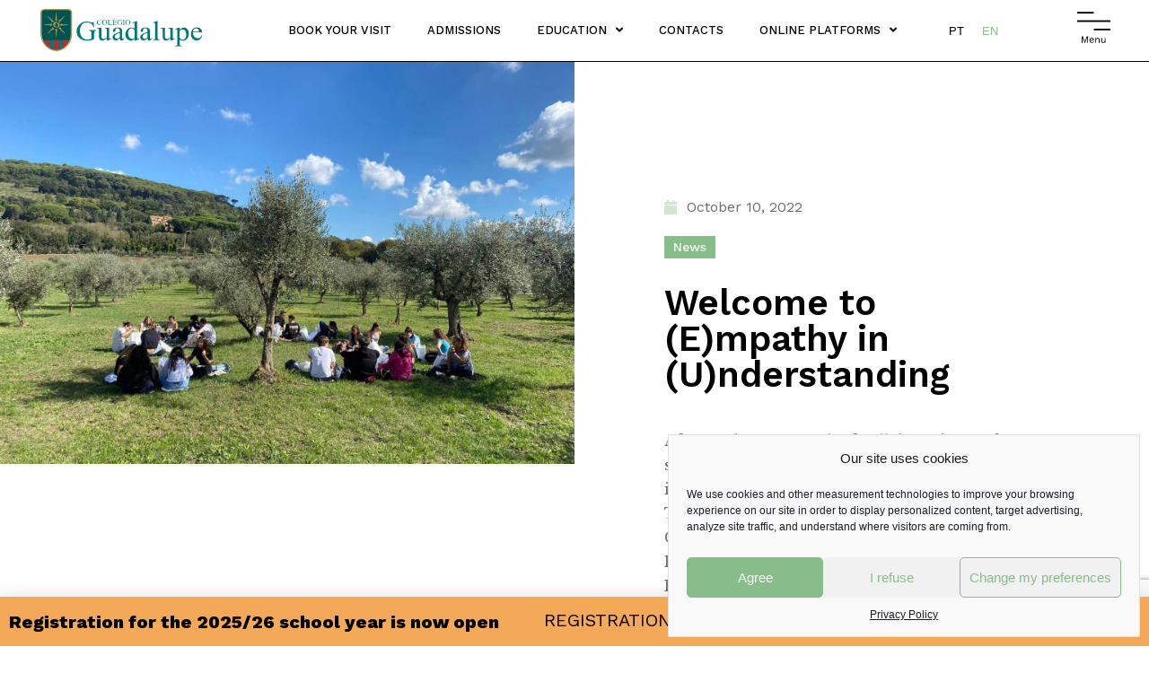

--- FILE ---
content_type: text/html; charset=UTF-8
request_url: https://c-guadalupe.com/en/a/news/welcome-to-empathy-in-understanding/
body_size: 29662
content:
<!doctype html>
<html lang="en-US" prefix="og: https://ogp.me/ns#">
<head>
	<meta charset="UTF-8">
		<meta name="viewport" content="width=device-width, initial-scale=1">
	<link rel="profile" href="https://gmpg.org/xfn/11">
	<link rel="alternate" hreflang="pt-pt" href="https://c-guadalupe.com/a/noticias/welcome-to-empathy-in-understanding/" />
<link rel="alternate" hreflang="en" href="https://c-guadalupe.com/en/a/news/welcome-to-empathy-in-understanding/" />
<link rel="alternate" hreflang="x-default" href="https://c-guadalupe.com/a/noticias/welcome-to-empathy-in-understanding/" />

<!-- Search Engine Optimization by Rank Math PRO - https://s.rankmath.com/home -->
<title>Welcome to (E)mpathy in (U)nderstanding - Colégio Guadalupe</title><link rel="preload" as="style" href="https://fonts.googleapis.com/css?family=Work%20Sans%3A100%2C100italic%2C200%2C200italic%2C300%2C300italic%2C400%2C400italic%2C500%2C500italic%2C600%2C600italic%2C700%2C700italic%2C800%2C800italic%2C900%2C900italic%7CLibre%20Baskerville%3A100%2C100italic%2C200%2C200italic%2C300%2C300italic%2C400%2C400italic%2C500%2C500italic%2C600%2C600italic%2C700%2C700italic%2C800%2C800italic%2C900%2C900italic&#038;display=swap" /><link rel="stylesheet" href="https://fonts.googleapis.com/css?family=Work%20Sans%3A100%2C100italic%2C200%2C200italic%2C300%2C300italic%2C400%2C400italic%2C500%2C500italic%2C600%2C600italic%2C700%2C700italic%2C800%2C800italic%2C900%2C900italic%7CLibre%20Baskerville%3A100%2C100italic%2C200%2C200italic%2C300%2C300italic%2C400%2C400italic%2C500%2C500italic%2C600%2C600italic%2C700%2C700italic%2C800%2C800italic%2C900%2C900italic&#038;display=swap" media="print" onload="this.media='all'" /><noscript><link rel="stylesheet" href="https://fonts.googleapis.com/css?family=Work%20Sans%3A100%2C100italic%2C200%2C200italic%2C300%2C300italic%2C400%2C400italic%2C500%2C500italic%2C600%2C600italic%2C700%2C700italic%2C800%2C800italic%2C900%2C900italic%7CLibre%20Baskerville%3A100%2C100italic%2C200%2C200italic%2C300%2C300italic%2C400%2C400italic%2C500%2C500italic%2C600%2C600italic%2C700%2C700italic%2C800%2C800italic%2C900%2C900italic&#038;display=swap" /></noscript>
<meta name="description" content="In the words of one student, &quot;a truly rewarding experience.&quot;"/>
<meta name="robots" content="index, follow, max-snippet:-1, max-video-preview:-1, max-image-preview:large"/>
<link rel="canonical" href="https://c-guadalupe.com/en/a/news/welcome-to-empathy-in-understanding/" />
<meta property="og:locale" content="en_US" />
<meta property="og:type" content="article" />
<meta property="og:title" content="Welcome to (E)mpathy in (U)nderstanding - Colégio Guadalupe" />
<meta property="og:description" content="In the words of one student, &quot;a truly rewarding experience.&quot;" />
<meta property="og:url" content="https://c-guadalupe.com/en/a/news/welcome-to-empathy-in-understanding/" />
<meta property="og:site_name" content="Colégio Guadalupe" />
<meta property="article:section" content="News" />
<meta property="og:image" content="https://c-guadalupe.com/wp-content/uploads/2023/02/Empathy-in-Understanding.jpg" />
<meta property="og:image:secure_url" content="https://c-guadalupe.com/wp-content/uploads/2023/02/Empathy-in-Understanding.jpg" />
<meta property="og:image:width" content="2000" />
<meta property="og:image:height" content="1400" />
<meta property="og:image:alt" content="Welcome to (E)mpathy in (U)nderstanding" />
<meta property="og:image:type" content="image/jpeg" />
<meta property="article:published_time" content="2022-10-10T18:40:50+00:00" />
<meta name="twitter:card" content="summary_large_image" />
<meta name="twitter:title" content="Welcome to (E)mpathy in (U)nderstanding - Colégio Guadalupe" />
<meta name="twitter:description" content="In the words of one student, &quot;a truly rewarding experience.&quot;" />
<meta name="twitter:image" content="https://c-guadalupe.com/wp-content/uploads/2023/02/Empathy-in-Understanding.jpg" />
<meta name="twitter:label1" content="Written by" />
<meta name="twitter:data1" content="User signed" />
<meta name="twitter:label2" content="Time to read" />
<meta name="twitter:data2" content="Less than a minute" />
<script type="application/ld+json" class="rank-math-schema-pro">{"@context":"https://schema.org","@graph":[{"@type":["Organization","Person"],"@id":"https://c-guadalupe.com/en/#person/","name":"User signed","url":"https://c-guadalupe.com/en/","logo":{"@type":"ImageObject","@id":"https://c-guadalupe.com/en/#logo/","url":"https://c-guadalupe.com/wp-content/uploads/2023/02/c_guadalupe.jpg","contentUrl":"https://c-guadalupe.com/wp-content/uploads/2023/02/c_guadalupe.jpg","caption":"Col\u00e9gio Guadalupe","inLanguage":"en-US","width":"1200","height":"1200"},"image":{"@id":"https://c-guadalupe.com/en/#logo/"}},{"@type":"WebSite","@id":"https://c-guadalupe.com/en/#website/","url":"https://c-guadalupe.com/en/","name":"Col\u00e9gio Guadalupe","alternateName":"C-Guadalupe","publisher":{"@id":"https://c-guadalupe.com/en/#person/"},"inLanguage":"en-US"},{"@type":"ImageObject","@id":"https://c-guadalupe.com/wp-content/uploads/2023/02/Empathy-in-Understanding.jpg","url":"https://c-guadalupe.com/wp-content/uploads/2023/02/Empathy-in-Understanding.jpg","width":"2000","height":"1400","inLanguage":"en-US"},{"@type":"WebPage","@id":"https://c-guadalupe.com/en/a/news/welcome-to-empathy-in-understanding/#webpage","url":"https://c-guadalupe.com/en/a/news/welcome-to-empathy-in-understanding/","name":"Welcome to (E)mpathy in (U)nderstanding - Col\u00e9gio Guadalupe","datePublished":"2022-10-10T18:40:50+00:00","dateModified":"2022-10-10T18:40:50+00:00","isPartOf":{"@id":"https://c-guadalupe.com/en/#website/"},"primaryImageOfPage":{"@id":"https://c-guadalupe.com/wp-content/uploads/2023/02/Empathy-in-Understanding.jpg"},"inLanguage":"en-US"},{"@type":"Person","@id":"https://c-guadalupe.com/en/author/signed/","name":"User signed","url":"https://c-guadalupe.com/en/author/signed/","image":{"@type":"ImageObject","@id":"https://secure.gravatar.com/avatar/ffbc2ec8ecd668ab59b24e954c033c50?s=96&amp;d=mm&amp;r=g","url":"https://secure.gravatar.com/avatar/ffbc2ec8ecd668ab59b24e954c033c50?s=96&amp;d=mm&amp;r=g","caption":"User signed","inLanguage":"en-US"},"sameAs":["https://c-guadalupe.com"]},{"@type":"BlogPosting","headline":"Welcome to (E)mpathy in (U)nderstanding - Col\u00e9gio Guadalupe","datePublished":"2022-10-10T18:40:50+00:00","dateModified":"2022-10-10T18:40:50+00:00","articleSection":"News","author":{"@id":"https://c-guadalupe.com/en/author/signed/","name":"User signed"},"publisher":{"@id":"https://c-guadalupe.com/en/#person/"},"description":"In the words of one student, &quot;a truly rewarding experience.&quot;","name":"Welcome to (E)mpathy in (U)nderstanding - Col\u00e9gio Guadalupe","@id":"https://c-guadalupe.com/en/a/news/welcome-to-empathy-in-understanding/#richSnippet","isPartOf":{"@id":"https://c-guadalupe.com/en/a/news/welcome-to-empathy-in-understanding/#webpage"},"image":{"@id":"https://c-guadalupe.com/wp-content/uploads/2023/02/Empathy-in-Understanding.jpg"},"inLanguage":"en-US","mainEntityOfPage":{"@id":"https://c-guadalupe.com/en/a/news/welcome-to-empathy-in-understanding/#webpage"}}]}</script>
<!-- /Rank Math WordPress SEO plugin -->

<link href='https://fonts.gstatic.com' crossorigin rel='preconnect' />
<link rel="alternate" type="application/rss+xml" title="Colégio Guadalupe &raquo; Feed" href="https://c-guadalupe.com/en/feed/" />
<style>
img.wp-smiley,
img.emoji {
	display: inline !important;
	border: none !important;
	box-shadow: none !important;
	height: 1em !important;
	width: 1em !important;
	margin: 0 0.07em !important;
	vertical-align: -0.1em !important;
	background: none !important;
	padding: 0 !important;
}
</style>
	<link rel='stylesheet' id='wp-block-library-css' href='https://c-guadalupe.com/wp-includes/css/dist/block-library/style.min.css?ver=6.1.9' media='all' />
<link rel='stylesheet' id='jet-engine-frontend-css' href='https://c-guadalupe.com/wp-content/plugins/jet-engine/assets/css/frontend.css?ver=3.1.6.1' media='all' />
<link rel='stylesheet' id='classic-theme-styles-css' href='https://c-guadalupe.com/wp-includes/css/classic-themes.min.css?ver=1' media='all' />
<style id='global-styles-inline-css'>
body{--wp--preset--color--black: #000000;--wp--preset--color--cyan-bluish-gray: #abb8c3;--wp--preset--color--white: #ffffff;--wp--preset--color--pale-pink: #f78da7;--wp--preset--color--vivid-red: #cf2e2e;--wp--preset--color--luminous-vivid-orange: #ff6900;--wp--preset--color--luminous-vivid-amber: #fcb900;--wp--preset--color--light-green-cyan: #7bdcb5;--wp--preset--color--vivid-green-cyan: #00d084;--wp--preset--color--pale-cyan-blue: #8ed1fc;--wp--preset--color--vivid-cyan-blue: #0693e3;--wp--preset--color--vivid-purple: #9b51e0;--wp--preset--gradient--vivid-cyan-blue-to-vivid-purple: linear-gradient(135deg,rgba(6,147,227,1) 0%,rgb(155,81,224) 100%);--wp--preset--gradient--light-green-cyan-to-vivid-green-cyan: linear-gradient(135deg,rgb(122,220,180) 0%,rgb(0,208,130) 100%);--wp--preset--gradient--luminous-vivid-amber-to-luminous-vivid-orange: linear-gradient(135deg,rgba(252,185,0,1) 0%,rgba(255,105,0,1) 100%);--wp--preset--gradient--luminous-vivid-orange-to-vivid-red: linear-gradient(135deg,rgba(255,105,0,1) 0%,rgb(207,46,46) 100%);--wp--preset--gradient--very-light-gray-to-cyan-bluish-gray: linear-gradient(135deg,rgb(238,238,238) 0%,rgb(169,184,195) 100%);--wp--preset--gradient--cool-to-warm-spectrum: linear-gradient(135deg,rgb(74,234,220) 0%,rgb(151,120,209) 20%,rgb(207,42,186) 40%,rgb(238,44,130) 60%,rgb(251,105,98) 80%,rgb(254,248,76) 100%);--wp--preset--gradient--blush-light-purple: linear-gradient(135deg,rgb(255,206,236) 0%,rgb(152,150,240) 100%);--wp--preset--gradient--blush-bordeaux: linear-gradient(135deg,rgb(254,205,165) 0%,rgb(254,45,45) 50%,rgb(107,0,62) 100%);--wp--preset--gradient--luminous-dusk: linear-gradient(135deg,rgb(255,203,112) 0%,rgb(199,81,192) 50%,rgb(65,88,208) 100%);--wp--preset--gradient--pale-ocean: linear-gradient(135deg,rgb(255,245,203) 0%,rgb(182,227,212) 50%,rgb(51,167,181) 100%);--wp--preset--gradient--electric-grass: linear-gradient(135deg,rgb(202,248,128) 0%,rgb(113,206,126) 100%);--wp--preset--gradient--midnight: linear-gradient(135deg,rgb(2,3,129) 0%,rgb(40,116,252) 100%);--wp--preset--duotone--dark-grayscale: url('#wp-duotone-dark-grayscale');--wp--preset--duotone--grayscale: url('#wp-duotone-grayscale');--wp--preset--duotone--purple-yellow: url('#wp-duotone-purple-yellow');--wp--preset--duotone--blue-red: url('#wp-duotone-blue-red');--wp--preset--duotone--midnight: url('#wp-duotone-midnight');--wp--preset--duotone--magenta-yellow: url('#wp-duotone-magenta-yellow');--wp--preset--duotone--purple-green: url('#wp-duotone-purple-green');--wp--preset--duotone--blue-orange: url('#wp-duotone-blue-orange');--wp--preset--font-size--small: 13px;--wp--preset--font-size--medium: 20px;--wp--preset--font-size--large: 36px;--wp--preset--font-size--x-large: 42px;--wp--preset--spacing--20: 0.44rem;--wp--preset--spacing--30: 0.67rem;--wp--preset--spacing--40: 1rem;--wp--preset--spacing--50: 1.5rem;--wp--preset--spacing--60: 2.25rem;--wp--preset--spacing--70: 3.38rem;--wp--preset--spacing--80: 5.06rem;}:where(.is-layout-flex){gap: 0.5em;}body .is-layout-flow > .alignleft{float: left;margin-inline-start: 0;margin-inline-end: 2em;}body .is-layout-flow > .alignright{float: right;margin-inline-start: 2em;margin-inline-end: 0;}body .is-layout-flow > .aligncenter{margin-left: auto !important;margin-right: auto !important;}body .is-layout-constrained > .alignleft{float: left;margin-inline-start: 0;margin-inline-end: 2em;}body .is-layout-constrained > .alignright{float: right;margin-inline-start: 2em;margin-inline-end: 0;}body .is-layout-constrained > .aligncenter{margin-left: auto !important;margin-right: auto !important;}body .is-layout-constrained > :where(:not(.alignleft):not(.alignright):not(.alignfull)){max-width: var(--wp--style--global--content-size);margin-left: auto !important;margin-right: auto !important;}body .is-layout-constrained > .alignwide{max-width: var(--wp--style--global--wide-size);}body .is-layout-flex{display: flex;}body .is-layout-flex{flex-wrap: wrap;align-items: center;}body .is-layout-flex > *{margin: 0;}:where(.wp-block-columns.is-layout-flex){gap: 2em;}.has-black-color{color: var(--wp--preset--color--black) !important;}.has-cyan-bluish-gray-color{color: var(--wp--preset--color--cyan-bluish-gray) !important;}.has-white-color{color: var(--wp--preset--color--white) !important;}.has-pale-pink-color{color: var(--wp--preset--color--pale-pink) !important;}.has-vivid-red-color{color: var(--wp--preset--color--vivid-red) !important;}.has-luminous-vivid-orange-color{color: var(--wp--preset--color--luminous-vivid-orange) !important;}.has-luminous-vivid-amber-color{color: var(--wp--preset--color--luminous-vivid-amber) !important;}.has-light-green-cyan-color{color: var(--wp--preset--color--light-green-cyan) !important;}.has-vivid-green-cyan-color{color: var(--wp--preset--color--vivid-green-cyan) !important;}.has-pale-cyan-blue-color{color: var(--wp--preset--color--pale-cyan-blue) !important;}.has-vivid-cyan-blue-color{color: var(--wp--preset--color--vivid-cyan-blue) !important;}.has-vivid-purple-color{color: var(--wp--preset--color--vivid-purple) !important;}.has-black-background-color{background-color: var(--wp--preset--color--black) !important;}.has-cyan-bluish-gray-background-color{background-color: var(--wp--preset--color--cyan-bluish-gray) !important;}.has-white-background-color{background-color: var(--wp--preset--color--white) !important;}.has-pale-pink-background-color{background-color: var(--wp--preset--color--pale-pink) !important;}.has-vivid-red-background-color{background-color: var(--wp--preset--color--vivid-red) !important;}.has-luminous-vivid-orange-background-color{background-color: var(--wp--preset--color--luminous-vivid-orange) !important;}.has-luminous-vivid-amber-background-color{background-color: var(--wp--preset--color--luminous-vivid-amber) !important;}.has-light-green-cyan-background-color{background-color: var(--wp--preset--color--light-green-cyan) !important;}.has-vivid-green-cyan-background-color{background-color: var(--wp--preset--color--vivid-green-cyan) !important;}.has-pale-cyan-blue-background-color{background-color: var(--wp--preset--color--pale-cyan-blue) !important;}.has-vivid-cyan-blue-background-color{background-color: var(--wp--preset--color--vivid-cyan-blue) !important;}.has-vivid-purple-background-color{background-color: var(--wp--preset--color--vivid-purple) !important;}.has-black-border-color{border-color: var(--wp--preset--color--black) !important;}.has-cyan-bluish-gray-border-color{border-color: var(--wp--preset--color--cyan-bluish-gray) !important;}.has-white-border-color{border-color: var(--wp--preset--color--white) !important;}.has-pale-pink-border-color{border-color: var(--wp--preset--color--pale-pink) !important;}.has-vivid-red-border-color{border-color: var(--wp--preset--color--vivid-red) !important;}.has-luminous-vivid-orange-border-color{border-color: var(--wp--preset--color--luminous-vivid-orange) !important;}.has-luminous-vivid-amber-border-color{border-color: var(--wp--preset--color--luminous-vivid-amber) !important;}.has-light-green-cyan-border-color{border-color: var(--wp--preset--color--light-green-cyan) !important;}.has-vivid-green-cyan-border-color{border-color: var(--wp--preset--color--vivid-green-cyan) !important;}.has-pale-cyan-blue-border-color{border-color: var(--wp--preset--color--pale-cyan-blue) !important;}.has-vivid-cyan-blue-border-color{border-color: var(--wp--preset--color--vivid-cyan-blue) !important;}.has-vivid-purple-border-color{border-color: var(--wp--preset--color--vivid-purple) !important;}.has-vivid-cyan-blue-to-vivid-purple-gradient-background{background: var(--wp--preset--gradient--vivid-cyan-blue-to-vivid-purple) !important;}.has-light-green-cyan-to-vivid-green-cyan-gradient-background{background: var(--wp--preset--gradient--light-green-cyan-to-vivid-green-cyan) !important;}.has-luminous-vivid-amber-to-luminous-vivid-orange-gradient-background{background: var(--wp--preset--gradient--luminous-vivid-amber-to-luminous-vivid-orange) !important;}.has-luminous-vivid-orange-to-vivid-red-gradient-background{background: var(--wp--preset--gradient--luminous-vivid-orange-to-vivid-red) !important;}.has-very-light-gray-to-cyan-bluish-gray-gradient-background{background: var(--wp--preset--gradient--very-light-gray-to-cyan-bluish-gray) !important;}.has-cool-to-warm-spectrum-gradient-background{background: var(--wp--preset--gradient--cool-to-warm-spectrum) !important;}.has-blush-light-purple-gradient-background{background: var(--wp--preset--gradient--blush-light-purple) !important;}.has-blush-bordeaux-gradient-background{background: var(--wp--preset--gradient--blush-bordeaux) !important;}.has-luminous-dusk-gradient-background{background: var(--wp--preset--gradient--luminous-dusk) !important;}.has-pale-ocean-gradient-background{background: var(--wp--preset--gradient--pale-ocean) !important;}.has-electric-grass-gradient-background{background: var(--wp--preset--gradient--electric-grass) !important;}.has-midnight-gradient-background{background: var(--wp--preset--gradient--midnight) !important;}.has-small-font-size{font-size: var(--wp--preset--font-size--small) !important;}.has-medium-font-size{font-size: var(--wp--preset--font-size--medium) !important;}.has-large-font-size{font-size: var(--wp--preset--font-size--large) !important;}.has-x-large-font-size{font-size: var(--wp--preset--font-size--x-large) !important;}
.wp-block-navigation a:where(:not(.wp-element-button)){color: inherit;}
:where(.wp-block-columns.is-layout-flex){gap: 2em;}
.wp-block-pullquote{font-size: 1.5em;line-height: 1.6;}
</style>
<link rel='stylesheet' id='wpml-blocks-css' href='https://c-guadalupe.com/wp-content/plugins/sitepress-multilingual-cms/dist/css/blocks/styles.css?ver=4.6.3' media='all' />
<link rel='stylesheet' id='wpml-legacy-horizontal-list-0-css' href='//c-guadalupe.com/wp-content/plugins/sitepress-multilingual-cms/templates/language-switchers/legacy-list-horizontal/style.min.css?ver=1' media='all' />
<link rel='stylesheet' id='cmplz-general-css' href='https://c-guadalupe.com/wp-content/plugins/complianz-gdpr/assets/css/cookieblocker.min.css?ver=6.4.3' media='all' />
<link rel='stylesheet' id='hello-elementor-css' href='https://c-guadalupe.com/wp-content/themes/hello-elementor/style.min.css?ver=2.6.1' media='all' />
<link rel='stylesheet' id='hello-elementor-theme-style-css' href='https://c-guadalupe.com/wp-content/themes/hello-elementor/theme.min.css?ver=2.6.1' media='all' />
<link rel='stylesheet' id='elementor-frontend-css' href='https://c-guadalupe.com/wp-content/plugins/elementor/assets/css/frontend-lite.min.css?ver=3.20.4' media='all' />
<link rel='stylesheet' id='elementor-post-6-css' href='https://c-guadalupe.com/wp-content/uploads/elementor/css/post-6.css?ver=1712834148' media='all' />
<link rel='stylesheet' id='jet-popup-frontend-css' href='https://c-guadalupe.com/wp-content/plugins/jet-popup/assets/css/jet-popup-frontend.css?ver=2.0.0' media='all' />
<link rel='stylesheet' id='jet-blocks-css' href='https://c-guadalupe.com/wp-content/uploads/elementor/css/custom-jet-blocks.css?ver=1.3.5' media='all' />
<link rel='stylesheet' id='jet-elements-css' href='https://c-guadalupe.com/wp-content/plugins/jet-elements/assets/css/jet-elements.css?ver=2.6.9' media='all' />
<link rel='stylesheet' id='jet-elements-skin-css' href='https://c-guadalupe.com/wp-content/plugins/jet-elements/assets/css/jet-elements-skin.css?ver=2.6.9' media='all' />
<link rel='stylesheet' id='elementor-icons-css' href='https://c-guadalupe.com/wp-content/plugins/elementor/assets/lib/eicons/css/elementor-icons.min.css?ver=5.29.0' media='all' />
<link rel='stylesheet' id='swiper-css' href='https://c-guadalupe.com/wp-content/plugins/elementor/assets/lib/swiper/v8/css/swiper.min.css?ver=8.4.5' media='all' />
<link rel='stylesheet' id='elementor-pro-css' href='https://c-guadalupe.com/wp-content/plugins/elementor-pro/assets/css/frontend-lite.min.css?ver=3.20.3' media='all' />
<link rel='stylesheet' id='jet-tabs-frontend-css' href='https://c-guadalupe.com/wp-content/plugins/jet-tabs/assets/css/jet-tabs-frontend.css?ver=2.1.21' media='all' />
<link rel='stylesheet' id='jet-tricks-frontend-css' href='https://c-guadalupe.com/wp-content/plugins/jet-tricks/assets/css/jet-tricks-frontend.css?ver=1.4.4' media='all' />
<link rel='stylesheet' id='elementor-global-css' href='https://c-guadalupe.com/wp-content/uploads/elementor/css/global.css?ver=1712834149' media='all' />
<link rel='stylesheet' id='elementor-post-102267-css' href='https://c-guadalupe.com/wp-content/uploads/elementor/css/post-102267.css?ver=1712834149' media='all' />
<link rel='stylesheet' id='elementor-post-98700-css' href='https://c-guadalupe.com/wp-content/uploads/elementor/css/post-98700.css?ver=1727973418' media='all' />
<link rel='stylesheet' id='elementor-post-116330-css' href='https://c-guadalupe.com/wp-content/uploads/elementor/css/post-116330.css?ver=1712834200' media='all' />
<link rel='stylesheet' id='elementor-post-118922-css' href='https://c-guadalupe.com/wp-content/uploads/elementor/css/post-118922.css?ver=1764165932' media='all' />
<link rel='stylesheet' id='elementor-post-102284-css' href='https://c-guadalupe.com/wp-content/uploads/elementor/css/post-102284.css?ver=1712834556' media='all' />

<link rel='stylesheet' id='elementor-icons-shared-0-css' href='https://c-guadalupe.com/wp-content/plugins/elementor/assets/lib/font-awesome/css/fontawesome.min.css?ver=5.15.3' media='all' />
<link rel='stylesheet' id='elementor-icons-fa-solid-css' href='https://c-guadalupe.com/wp-content/plugins/elementor/assets/lib/font-awesome/css/solid.min.css?ver=5.15.3' media='all' />
<link rel='stylesheet' id='elementor-icons-fa-brands-css' href='https://c-guadalupe.com/wp-content/plugins/elementor/assets/lib/font-awesome/css/brands.min.css?ver=5.15.3' media='all' />
<link rel="preconnect" href="https://fonts.gstatic.com/" crossorigin><script src='https://c-guadalupe.com/wp-includes/js/jquery/jquery.min.js?ver=3.6.1' id='jquery-core-js'></script>
<script src='https://c-guadalupe.com/wp-includes/js/jquery/jquery-migrate.min.js?ver=3.3.2' id='jquery-migrate-js'></script>
<script id='wpml-cookie-js-extra'>
var wpml_cookies = {"wp-wpml_current_language":{"value":"en","expires":1,"path":"\/"}};
var wpml_cookies = {"wp-wpml_current_language":{"value":"en","expires":1,"path":"\/"}};
</script>
<script src='https://c-guadalupe.com/wp-content/plugins/sitepress-multilingual-cms/res/js/cookies/language-cookie.js?ver=4.6.3' id='wpml-cookie-js'></script>
<script src='https://c-guadalupe.com/wp-content/plugins/elementor-pro/assets/js/page-transitions.min.js?ver=3.20.3' id='page-transitions-js'></script>
<link rel="https://api.w.org/" href="https://c-guadalupe.com/en/wp-json/" /><link rel="alternate" type="application/json" href="https://c-guadalupe.com/en/wp-json/wp/v2/posts/118665" /><link rel="EditURI" type="application/rsd+xml" title="RSD" href="https://c-guadalupe.com/xmlrpc.php?rsd" />
<link rel="wlwmanifest" type="application/wlwmanifest+xml" href="https://c-guadalupe.com/wp-includes/wlwmanifest.xml" />
<meta name="generator" content="WordPress 6.1.9" />
<link rel='shortlink' href='https://c-guadalupe.com/en/?p=118665' />
<link rel="alternate" type="application/json+oembed" href="https://c-guadalupe.com/en/wp-json/oembed/1.0/embed?url=https%3A%2F%2Fc-guadalupe.com%2Fen%2Fa%2Fnews%2Fwelcome-to-empathy-in-understanding%2F" />
<link rel="alternate" type="text/xml+oembed" href="https://c-guadalupe.com/en/wp-json/oembed/1.0/embed?url=https%3A%2F%2Fc-guadalupe.com%2Fen%2Fa%2Fnews%2Fwelcome-to-empathy-in-understanding%2F&#038;format=xml" />
<meta name="generator" content="WPML ver:4.6.3 stt:1,41;" />

<link rel='stylesheet' id='34174-css' href='//c-guadalupe.com/wp-content/uploads/custom-css-js/34174.css?v=3382' media='all' />
	<!-- Google Tag Manager -->
	<script>(function(w,d,s,l,i){w[l]=w[l]||[];w[l].push({'gtm.start':
	new Date().getTime(),event:'gtm.js'});var f=d.getElementsByTagName(s)[0],
	j=d.createElement(s),dl=l!='dataLayer'?'&l='+l:'';j.async=true;j.src=
	'https://www.googletagmanager.com/gtm.js?id='+i+dl;f.parentNode.insertBefore(j,f);
	})(window,document,'script','dataLayer','GTM-WH23NFR');</script>
	<!-- End Google Tag Manager -->
	<meta name="google-site-verification" content="IL4d5zkxytLx4TPMZ9Yzf19QhI9xYM3jp25eymbao1M" />
	<style>.cmplz-hidden{display:none!important;}</style><meta name="generator" content="Elementor 3.20.4; features: e_optimized_assets_loading, e_optimized_css_loading, additional_custom_breakpoints, block_editor_assets_optimize, e_image_loading_optimization; settings: css_print_method-external, google_font-enabled, font_display-auto">
<link rel="icon" href="https://c-guadalupe.com/wp-content/uploads/2022/01/favicon.svg" sizes="32x32" />
<link rel="icon" href="https://c-guadalupe.com/wp-content/uploads/2022/01/favicon.svg" sizes="192x192" />
<link rel="apple-touch-icon" href="https://c-guadalupe.com/wp-content/uploads/2022/01/favicon.svg" />
<meta name="msapplication-TileImage" content="https://c-guadalupe.com/wp-content/uploads/2022/01/favicon.svg" />
<noscript><style id="rocket-lazyload-nojs-css">.rll-youtube-player, [data-lazy-src]{display:none !important;}</style></noscript></head>
<body data-cmplz=1 class="post-template-default single single-post postid-118665 single-format-standard elementor-default elementor-kit-6 elementor-page-116330">

<svg xmlns="http://www.w3.org/2000/svg" viewBox="0 0 0 0" width="0" height="0" focusable="false" role="none" style="visibility: hidden; position: absolute; left: -9999px; overflow: hidden;" ><defs><filter id="wp-duotone-dark-grayscale"><feColorMatrix color-interpolation-filters="sRGB" type="matrix" values=" .299 .587 .114 0 0 .299 .587 .114 0 0 .299 .587 .114 0 0 .299 .587 .114 0 0 " /><feComponentTransfer color-interpolation-filters="sRGB" ><feFuncR type="table" tableValues="0 0.49803921568627" /><feFuncG type="table" tableValues="0 0.49803921568627" /><feFuncB type="table" tableValues="0 0.49803921568627" /><feFuncA type="table" tableValues="1 1" /></feComponentTransfer><feComposite in2="SourceGraphic" operator="in" /></filter></defs></svg><svg xmlns="http://www.w3.org/2000/svg" viewBox="0 0 0 0" width="0" height="0" focusable="false" role="none" style="visibility: hidden; position: absolute; left: -9999px; overflow: hidden;" ><defs><filter id="wp-duotone-grayscale"><feColorMatrix color-interpolation-filters="sRGB" type="matrix" values=" .299 .587 .114 0 0 .299 .587 .114 0 0 .299 .587 .114 0 0 .299 .587 .114 0 0 " /><feComponentTransfer color-interpolation-filters="sRGB" ><feFuncR type="table" tableValues="0 1" /><feFuncG type="table" tableValues="0 1" /><feFuncB type="table" tableValues="0 1" /><feFuncA type="table" tableValues="1 1" /></feComponentTransfer><feComposite in2="SourceGraphic" operator="in" /></filter></defs></svg><svg xmlns="http://www.w3.org/2000/svg" viewBox="0 0 0 0" width="0" height="0" focusable="false" role="none" style="visibility: hidden; position: absolute; left: -9999px; overflow: hidden;" ><defs><filter id="wp-duotone-purple-yellow"><feColorMatrix color-interpolation-filters="sRGB" type="matrix" values=" .299 .587 .114 0 0 .299 .587 .114 0 0 .299 .587 .114 0 0 .299 .587 .114 0 0 " /><feComponentTransfer color-interpolation-filters="sRGB" ><feFuncR type="table" tableValues="0.54901960784314 0.98823529411765" /><feFuncG type="table" tableValues="0 1" /><feFuncB type="table" tableValues="0.71764705882353 0.25490196078431" /><feFuncA type="table" tableValues="1 1" /></feComponentTransfer><feComposite in2="SourceGraphic" operator="in" /></filter></defs></svg><svg xmlns="http://www.w3.org/2000/svg" viewBox="0 0 0 0" width="0" height="0" focusable="false" role="none" style="visibility: hidden; position: absolute; left: -9999px; overflow: hidden;" ><defs><filter id="wp-duotone-blue-red"><feColorMatrix color-interpolation-filters="sRGB" type="matrix" values=" .299 .587 .114 0 0 .299 .587 .114 0 0 .299 .587 .114 0 0 .299 .587 .114 0 0 " /><feComponentTransfer color-interpolation-filters="sRGB" ><feFuncR type="table" tableValues="0 1" /><feFuncG type="table" tableValues="0 0.27843137254902" /><feFuncB type="table" tableValues="0.5921568627451 0.27843137254902" /><feFuncA type="table" tableValues="1 1" /></feComponentTransfer><feComposite in2="SourceGraphic" operator="in" /></filter></defs></svg><svg xmlns="http://www.w3.org/2000/svg" viewBox="0 0 0 0" width="0" height="0" focusable="false" role="none" style="visibility: hidden; position: absolute; left: -9999px; overflow: hidden;" ><defs><filter id="wp-duotone-midnight"><feColorMatrix color-interpolation-filters="sRGB" type="matrix" values=" .299 .587 .114 0 0 .299 .587 .114 0 0 .299 .587 .114 0 0 .299 .587 .114 0 0 " /><feComponentTransfer color-interpolation-filters="sRGB" ><feFuncR type="table" tableValues="0 0" /><feFuncG type="table" tableValues="0 0.64705882352941" /><feFuncB type="table" tableValues="0 1" /><feFuncA type="table" tableValues="1 1" /></feComponentTransfer><feComposite in2="SourceGraphic" operator="in" /></filter></defs></svg><svg xmlns="http://www.w3.org/2000/svg" viewBox="0 0 0 0" width="0" height="0" focusable="false" role="none" style="visibility: hidden; position: absolute; left: -9999px; overflow: hidden;" ><defs><filter id="wp-duotone-magenta-yellow"><feColorMatrix color-interpolation-filters="sRGB" type="matrix" values=" .299 .587 .114 0 0 .299 .587 .114 0 0 .299 .587 .114 0 0 .299 .587 .114 0 0 " /><feComponentTransfer color-interpolation-filters="sRGB" ><feFuncR type="table" tableValues="0.78039215686275 1" /><feFuncG type="table" tableValues="0 0.94901960784314" /><feFuncB type="table" tableValues="0.35294117647059 0.47058823529412" /><feFuncA type="table" tableValues="1 1" /></feComponentTransfer><feComposite in2="SourceGraphic" operator="in" /></filter></defs></svg><svg xmlns="http://www.w3.org/2000/svg" viewBox="0 0 0 0" width="0" height="0" focusable="false" role="none" style="visibility: hidden; position: absolute; left: -9999px; overflow: hidden;" ><defs><filter id="wp-duotone-purple-green"><feColorMatrix color-interpolation-filters="sRGB" type="matrix" values=" .299 .587 .114 0 0 .299 .587 .114 0 0 .299 .587 .114 0 0 .299 .587 .114 0 0 " /><feComponentTransfer color-interpolation-filters="sRGB" ><feFuncR type="table" tableValues="0.65098039215686 0.40392156862745" /><feFuncG type="table" tableValues="0 1" /><feFuncB type="table" tableValues="0.44705882352941 0.4" /><feFuncA type="table" tableValues="1 1" /></feComponentTransfer><feComposite in2="SourceGraphic" operator="in" /></filter></defs></svg><svg xmlns="http://www.w3.org/2000/svg" viewBox="0 0 0 0" width="0" height="0" focusable="false" role="none" style="visibility: hidden; position: absolute; left: -9999px; overflow: hidden;" ><defs><filter id="wp-duotone-blue-orange"><feColorMatrix color-interpolation-filters="sRGB" type="matrix" values=" .299 .587 .114 0 0 .299 .587 .114 0 0 .299 .587 .114 0 0 .299 .587 .114 0 0 " /><feComponentTransfer color-interpolation-filters="sRGB" ><feFuncR type="table" tableValues="0.098039215686275 1" /><feFuncG type="table" tableValues="0 0.66274509803922" /><feFuncB type="table" tableValues="0.84705882352941 0.41960784313725" /><feFuncA type="table" tableValues="1 1" /></feComponentTransfer><feComposite in2="SourceGraphic" operator="in" /></filter></defs></svg>	<!-- Google Tag Manager (noscript) -->
	<noscript><iframe src="https://www.googletagmanager.com/ns.html?id=GTM-WH23NFR"
	height="0" width="0" style="display:none;visibility:hidden"></iframe></noscript>
	<!-- End Google Tag Manager (noscript) -->
			<e-page-transition preloader-type="image" preloader-image-url="" class="e-page-transition--entering" exclude="^https\:\/\/c\-guadalupe\.com\/wp\-admin\/">
					</e-page-transition>
		
<a class="skip-link screen-reader-text" href="#content">
	Skip to content</a>

		<div data-elementor-type="header" data-elementor-id="102267" class="elementor elementor-102267 elementor-10968 elementor-location-header" data-elementor-post-type="elementor_library">
					<section class="jet-sticky-section elementor-section elementor-top-section elementor-element elementor-element-180feca elementor-section-content-middle elementor-section-full_width elementor-hidden-mobile elementor-section-height-default elementor-section-height-default" data-id="180feca" data-element_type="section" data-settings="{&quot;jet_parallax_layout_list&quot;:[{&quot;jet_parallax_layout_image&quot;:{&quot;url&quot;:&quot;&quot;,&quot;id&quot;:&quot;&quot;,&quot;size&quot;:&quot;&quot;},&quot;_id&quot;:&quot;e095470&quot;,&quot;jet_parallax_layout_image_tablet&quot;:{&quot;url&quot;:&quot;&quot;,&quot;id&quot;:&quot;&quot;,&quot;size&quot;:&quot;&quot;},&quot;jet_parallax_layout_image_mobile&quot;:{&quot;url&quot;:&quot;&quot;,&quot;id&quot;:&quot;&quot;,&quot;size&quot;:&quot;&quot;},&quot;jet_parallax_layout_speed&quot;:{&quot;unit&quot;:&quot;%&quot;,&quot;size&quot;:50,&quot;sizes&quot;:[]},&quot;jet_parallax_layout_type&quot;:&quot;scroll&quot;,&quot;jet_parallax_layout_direction&quot;:null,&quot;jet_parallax_layout_fx_direction&quot;:null,&quot;jet_parallax_layout_z_index&quot;:&quot;&quot;,&quot;jet_parallax_layout_bg_x&quot;:50,&quot;jet_parallax_layout_bg_x_tablet&quot;:&quot;&quot;,&quot;jet_parallax_layout_bg_x_mobile&quot;:&quot;&quot;,&quot;jet_parallax_layout_bg_y&quot;:50,&quot;jet_parallax_layout_bg_y_tablet&quot;:&quot;&quot;,&quot;jet_parallax_layout_bg_y_mobile&quot;:&quot;&quot;,&quot;jet_parallax_layout_bg_size&quot;:&quot;auto&quot;,&quot;jet_parallax_layout_bg_size_tablet&quot;:&quot;&quot;,&quot;jet_parallax_layout_bg_size_mobile&quot;:&quot;&quot;,&quot;jet_parallax_layout_animation_prop&quot;:&quot;transform&quot;,&quot;jet_parallax_layout_on&quot;:[&quot;desktop&quot;,&quot;tablet&quot;]}],&quot;background_background&quot;:&quot;classic&quot;,&quot;jet_sticky_section&quot;:&quot;yes&quot;,&quot;sticky&quot;:&quot;top&quot;,&quot;sticky_on&quot;:[&quot;tablet&quot;,&quot;mobile&quot;],&quot;jet_sticky_section_visibility&quot;:[&quot;desktop&quot;,&quot;tablet&quot;,&quot;mobile&quot;],&quot;sticky_offset&quot;:0,&quot;sticky_effects_offset&quot;:0}">
						<div class="elementor-container elementor-column-gap-default">
					<div class="elementor-column elementor-col-33 elementor-top-column elementor-element elementor-element-61e90f3" data-id="61e90f3" data-element_type="column">
			<div class="elementor-widget-wrap elementor-element-populated">
						<div class="elementor-element elementor-element-f7467ae elementor-widget elementor-widget-image" data-id="f7467ae" data-element_type="widget" data-widget_type="image.default">
				<div class="elementor-widget-container">
			<style>/*! elementor - v3.20.0 - 10-04-2024 */
.elementor-widget-image{text-align:center}.elementor-widget-image a{display:inline-block}.elementor-widget-image a img[src$=".svg"]{width:48px}.elementor-widget-image img{vertical-align:middle;display:inline-block}</style>											<a href="/en">
							<img width="800" height="800" src="data:image/svg+xml,%3Csvg%20xmlns='http://www.w3.org/2000/svg'%20viewBox='0%200%20800%20800'%3E%3C/svg%3E" class="attachment-large size-large wp-image-10978" alt="Colégio Guadalupe" data-lazy-src="https://c-guadalupe.com/wp-content/uploads/2022/01/colegio_guadalupe.svg" /><noscript><img loading="lazy" width="800" height="800" src="https://c-guadalupe.com/wp-content/uploads/2022/01/colegio_guadalupe.svg" class="attachment-large size-large wp-image-10978" alt="Colégio Guadalupe" /></noscript>								</a>
													</div>
				</div>
					</div>
		</div>
				<div class="elementor-column elementor-col-33 elementor-top-column elementor-element elementor-element-8937454" data-id="8937454" data-element_type="column">
			<div class="elementor-widget-wrap elementor-element-populated">
						<div class="elementor-element elementor-element-5a34d18 elementor-widget__width-auto elementor-hidden-tablet elementor-hidden-mobile elementor-nav-menu--dropdown-tablet elementor-nav-menu__text-align-aside elementor-nav-menu--toggle elementor-nav-menu--burger elementor-widget elementor-widget-nav-menu" data-id="5a34d18" data-element_type="widget" data-settings="{&quot;submenu_icon&quot;:{&quot;value&quot;:&quot;&lt;i class=\&quot;fas fa-angle-down\&quot;&gt;&lt;\/i&gt;&quot;,&quot;library&quot;:&quot;fa-solid&quot;},&quot;layout&quot;:&quot;horizontal&quot;,&quot;toggle&quot;:&quot;burger&quot;}" data-widget_type="nav-menu.default">
				<div class="elementor-widget-container">
			<link rel="stylesheet" href="https://c-guadalupe.com/wp-content/plugins/elementor-pro/assets/css/widget-nav-menu.min.css">			<nav class="elementor-nav-menu--main elementor-nav-menu__container elementor-nav-menu--layout-horizontal e--pointer-underline e--animation-fade">
				<ul id="menu-1-5a34d18" class="elementor-nav-menu"><li class="menu-item menu-item-type-post_type menu-item-object-page menu-item-156636"><a href="https://c-guadalupe.com/en/book-your-visit-2/" class="elementor-item">Book your visit</a></li>
<li class="menu-item menu-item-type-post_type menu-item-object-o-colegio menu-item-156596"><a href="https://c-guadalupe.com/en/college/admissions/" class="elementor-item">Admissions</a></li>
<li class="menu-item menu-item-type-custom menu-item-object-custom menu-item-has-children menu-item-121748"><a href="#" class="elementor-item elementor-item-anchor">Education</a>
<ul class="sub-menu elementor-nav-menu--dropdown">
	<li class="menu-item menu-item-type-post_type menu-item-object-educacao menu-item-121755"><a href="https://c-guadalupe.com/en/education/preschool/" class="elementor-sub-item">Preschool</a></li>
	<li class="menu-item menu-item-type-post_type menu-item-object-educacao menu-item-121752"><a href="https://c-guadalupe.com/en/education/primary-school/" class="elementor-sub-item">Elementary school</a></li>
	<li class="menu-item menu-item-type-post_type menu-item-object-educacao menu-item-121749"><a href="https://c-guadalupe.com/en/education/middle-school/" class="elementor-sub-item">2nd Cycle</a></li>
	<li class="menu-item menu-item-type-post_type menu-item-object-educacao menu-item-121750"><a href="https://c-guadalupe.com/en/education/middle-school-2/" class="elementor-sub-item">3rd Cycle</a></li>
	<li class="menu-item menu-item-type-post_type menu-item-object-educacao menu-item-121754"><a href="https://c-guadalupe.com/en/education/secondary-education/" class="elementor-sub-item">High School</a></li>
	<li class="menu-item menu-item-type-post_type menu-item-object-educacao menu-item-121753"><a href="https://c-guadalupe.com/en/education/g-learning/" class="elementor-sub-item">G-Learning</a></li>
	<li class="menu-item menu-item-type-post_type menu-item-object-educacao menu-item-121751"><a href="https://c-guadalupe.com/en/education/double-certification/" class="elementor-sub-item">Double Certification</a></li>
	<li class="menu-item menu-item-type-post_type menu-item-object-educacao menu-item-121756"><a href="https://c-guadalupe.com/en/education/psychology-guidance-and-counselling-service/" class="elementor-sub-item">Psychology, Guidance and Counselling Service</a></li>
	<li class="menu-item menu-item-type-post_type menu-item-object-educacao menu-item-126861"><a href="https://c-guadalupe.com/en/education/family-support/" class="elementor-sub-item">Family Support</a></li>
</ul>
</li>
<li class="menu-item menu-item-type-post_type menu-item-object-page menu-item-121733"><a href="https://c-guadalupe.com/en/contacts/" class="elementor-item">Contacts</a></li>
<li class="menu-item menu-item-type-custom menu-item-object-custom menu-item-has-children menu-item-121759"><a href="#" class="elementor-item elementor-item-anchor">Online Platforms</a>
<ul class="sub-menu elementor-nav-menu--dropdown">
	<li class="menu-item menu-item-type-custom menu-item-object-custom menu-item-155841"><a href="https://store-guadalupe.com/" class="elementor-sub-item">Online Store</a></li>
	<li class="menu-item menu-item-type-custom menu-item-object-custom menu-item-121760"><a href="https://alunosguadalupe.eschoolingserver.com/Account/LogOn" class="elementor-sub-item">E-community</a></li>
	<li class="menu-item menu-item-type-custom menu-item-object-custom menu-item-121762"><a href="https://www.escolavirtual.pt/" class="elementor-sub-item">Virtual School</a></li>
	<li class="menu-item menu-item-type-custom menu-item-object-custom menu-item-121765"><a href="https://app.childdiary.net/?lang=pt-PT" class="elementor-sub-item">CHILDIARY</a></li>
</ul>
</li>
</ul>			</nav>
					<div class="elementor-menu-toggle" role="button" tabindex="0" aria-label="Menu Toggle" aria-expanded="false">
			<i aria-hidden="true" role="presentation" class="elementor-menu-toggle__icon--open eicon-menu-bar"></i><i aria-hidden="true" role="presentation" class="elementor-menu-toggle__icon--close eicon-close"></i>			<span class="elementor-screen-only">Menu</span>
		</div>
					<nav class="elementor-nav-menu--dropdown elementor-nav-menu__container" aria-hidden="true">
				<ul id="menu-2-5a34d18" class="elementor-nav-menu"><li class="menu-item menu-item-type-post_type menu-item-object-page menu-item-156636"><a href="https://c-guadalupe.com/en/book-your-visit-2/" class="elementor-item" tabindex="-1">Book your visit</a></li>
<li class="menu-item menu-item-type-post_type menu-item-object-o-colegio menu-item-156596"><a href="https://c-guadalupe.com/en/college/admissions/" class="elementor-item" tabindex="-1">Admissions</a></li>
<li class="menu-item menu-item-type-custom menu-item-object-custom menu-item-has-children menu-item-121748"><a href="#" class="elementor-item elementor-item-anchor" tabindex="-1">Education</a>
<ul class="sub-menu elementor-nav-menu--dropdown">
	<li class="menu-item menu-item-type-post_type menu-item-object-educacao menu-item-121755"><a href="https://c-guadalupe.com/en/education/preschool/" class="elementor-sub-item" tabindex="-1">Preschool</a></li>
	<li class="menu-item menu-item-type-post_type menu-item-object-educacao menu-item-121752"><a href="https://c-guadalupe.com/en/education/primary-school/" class="elementor-sub-item" tabindex="-1">Elementary school</a></li>
	<li class="menu-item menu-item-type-post_type menu-item-object-educacao menu-item-121749"><a href="https://c-guadalupe.com/en/education/middle-school/" class="elementor-sub-item" tabindex="-1">2nd Cycle</a></li>
	<li class="menu-item menu-item-type-post_type menu-item-object-educacao menu-item-121750"><a href="https://c-guadalupe.com/en/education/middle-school-2/" class="elementor-sub-item" tabindex="-1">3rd Cycle</a></li>
	<li class="menu-item menu-item-type-post_type menu-item-object-educacao menu-item-121754"><a href="https://c-guadalupe.com/en/education/secondary-education/" class="elementor-sub-item" tabindex="-1">High School</a></li>
	<li class="menu-item menu-item-type-post_type menu-item-object-educacao menu-item-121753"><a href="https://c-guadalupe.com/en/education/g-learning/" class="elementor-sub-item" tabindex="-1">G-Learning</a></li>
	<li class="menu-item menu-item-type-post_type menu-item-object-educacao menu-item-121751"><a href="https://c-guadalupe.com/en/education/double-certification/" class="elementor-sub-item" tabindex="-1">Double Certification</a></li>
	<li class="menu-item menu-item-type-post_type menu-item-object-educacao menu-item-121756"><a href="https://c-guadalupe.com/en/education/psychology-guidance-and-counselling-service/" class="elementor-sub-item" tabindex="-1">Psychology, Guidance and Counselling Service</a></li>
	<li class="menu-item menu-item-type-post_type menu-item-object-educacao menu-item-126861"><a href="https://c-guadalupe.com/en/education/family-support/" class="elementor-sub-item" tabindex="-1">Family Support</a></li>
</ul>
</li>
<li class="menu-item menu-item-type-post_type menu-item-object-page menu-item-121733"><a href="https://c-guadalupe.com/en/contacts/" class="elementor-item" tabindex="-1">Contacts</a></li>
<li class="menu-item menu-item-type-custom menu-item-object-custom menu-item-has-children menu-item-121759"><a href="#" class="elementor-item elementor-item-anchor" tabindex="-1">Online Platforms</a>
<ul class="sub-menu elementor-nav-menu--dropdown">
	<li class="menu-item menu-item-type-custom menu-item-object-custom menu-item-155841"><a href="https://store-guadalupe.com/" class="elementor-sub-item" tabindex="-1">Online Store</a></li>
	<li class="menu-item menu-item-type-custom menu-item-object-custom menu-item-121760"><a href="https://alunosguadalupe.eschoolingserver.com/Account/LogOn" class="elementor-sub-item" tabindex="-1">E-community</a></li>
	<li class="menu-item menu-item-type-custom menu-item-object-custom menu-item-121762"><a href="https://www.escolavirtual.pt/" class="elementor-sub-item" tabindex="-1">Virtual School</a></li>
	<li class="menu-item menu-item-type-custom menu-item-object-custom menu-item-121765"><a href="https://app.childdiary.net/?lang=pt-PT" class="elementor-sub-item" tabindex="-1">CHILDIARY</a></li>
</ul>
</li>
</ul>			</nav>
				</div>
				</div>
				<div class="elementor-element elementor-element-f5ef8e9 elementor-widget__width-auto elementor-widget elementor-widget-wpml-language-switcher" data-id="f5ef8e9" data-element_type="widget" data-widget_type="wpml-language-switcher.default">
				<div class="elementor-widget-container">
			<div class="wpml-elementor-ls">
<div class="wpml-ls-statics-shortcode_actions wpml-ls wpml-ls-legacy-list-horizontal">
	<ul><li class="wpml-ls-slot-shortcode_actions wpml-ls-item wpml-ls-item-pt-pt wpml-ls-first-item wpml-ls-item-legacy-list-horizontal">
				<a href="https://c-guadalupe.com/a/noticias/welcome-to-empathy-in-understanding/" class="wpml-ls-link">
                    <span class="wpml-ls-native" lang="pt-pt">PT</span></a>
			</li><li class="wpml-ls-slot-shortcode_actions wpml-ls-item wpml-ls-item-en wpml-ls-current-language wpml-ls-last-item wpml-ls-item-legacy-list-horizontal">
				<a href="https://c-guadalupe.com/en/a/news/welcome-to-empathy-in-understanding/" class="wpml-ls-link">
                    <span class="wpml-ls-native">EN</span></a>
			</li></ul>
</div>
</div>		</div>
				</div>
					</div>
		</div>
				<div class="elementor-column elementor-col-33 elementor-top-column elementor-element elementor-element-afc4487" data-id="afc4487" data-element_type="column">
			<div class="elementor-widget-wrap elementor-element-populated">
						<div class="elementor-element elementor-element-8722a4c elementor-view-default elementor-widget elementor-widget-icon" data-id="8722a4c" data-element_type="widget" data-widget_type="icon.default">
				<div class="elementor-widget-container">
					<div class="elementor-icon-wrapper">
			<a class="elementor-icon" href="#elementor-action%3Aaction%3Dpopup%3Aopen%26settings%3DeyJpZCI6MTAyMjg0LCJ0b2dnbGUiOmZhbHNlfQ%3D%3D">
			<svg xmlns="http://www.w3.org/2000/svg" xmlns:xlink="http://www.w3.org/1999/xlink" id="Layer_1" x="0px" y="0px" viewBox="0 0 200 186.5" style="enable-background:new 0 0 200 186.5;" xml:space="preserve"><g>	<g>		<g>			<rect y="0" width="99.8" height="10"></rect>		</g>		<g>			<rect x="100.2" y="101.1" width="99.8" height="10"></rect>		</g>		<g>			<rect y="50.5" width="200" height="10"></rect>		</g>	</g>	<g>		<g>			<path d="M64.8,147.6v38.3h-4.4v-24.1l0.5-10.1h-0.1l-12.6,34.2h-3.9l-12.6-34.2h-0.1l0.5,10.1v24.1h-4.4v-38.3h7.1l8.4,23.3    l2.9,9.6h0.1l3-9.5l8.4-23.3H64.8z"></path>		</g>		<g>			<path d="M88.1,186.5c-2.7,0-5.2-0.6-7.3-1.8c-2.1-1.2-3.8-2.9-5-5.2c-1.2-2.3-1.8-5-1.8-8.1c0-3.1,0.6-5.8,1.8-8.1s2.8-4,4.9-5.2    c2.1-1.2,4.5-1.8,7.1-1.8c2.7,0,5,0.6,6.9,1.7c1.9,1.2,3.4,2.7,4.4,4.7c1,2,1.5,4.2,1.5,6.7c0,0.7,0,1.3-0.1,1.8    c0,0.5-0.1,1-0.2,1.5H77v-4.1h21.4l-2.4,0.5c0-2.8-0.8-4.9-2.3-6.4c-1.5-1.5-3.5-2.3-6-2.3c-1.9,0-3.5,0.4-4.9,1.3    c-1.4,0.9-2.4,2.1-3.2,3.8c-0.8,1.6-1.1,3.6-1.1,5.9c0,2.3,0.4,4.3,1.2,5.9c0.8,1.7,1.9,2.9,3.3,3.8c1.4,0.9,3.1,1.3,5.1,1.3    c2.1,0,3.9-0.4,5.2-1.2c1.3-0.8,2.4-1.9,3.2-3.3l3.7,2.1c-0.7,1.3-1.7,2.5-2.8,3.4c-1.1,1-2.5,1.7-4,2.2    C91.7,186.2,90,186.5,88.1,186.5z"></path>		</g>		<g>			<path d="M109.5,185.9v-29h4.1l0.4,6.5l-0.8-0.6c0.6-1.5,1.5-2.8,2.5-3.7c1-0.9,2.3-1.6,3.6-2.1c1.4-0.4,2.8-0.6,4.3-0.6    c2.1,0,4,0.4,5.7,1.2c1.7,0.8,3.1,2,4.1,3.6c1,1.6,1.5,3.7,1.5,6.2v18.6h-4.6v-17c0-3.2-0.7-5.4-2.1-6.7    c-1.4-1.3-3.1-1.9-5.1-1.9c-1.4,0-2.8,0.3-4.2,1c-1.4,0.7-2.5,1.7-3.5,3.2c-0.9,1.5-1.4,3.4-1.4,5.9v15.4H109.5z"></path>		</g>		<g>			<path d="M155.9,186.5c-1.9,0-3.6-0.3-5.3-1c-1.6-0.7-3-1.8-4-3.4c-1-1.6-1.5-3.6-1.5-6.1v-19h4.6v17.8c0,2.9,0.6,5,1.9,6.1    c1.3,1.1,3.1,1.7,5.4,1.7c1.1,0,2.1-0.2,3.2-0.6c1-0.4,2-0.9,2.8-1.7c0.8-0.8,1.5-1.8,2-3.1c0.5-1.2,0.7-2.7,0.7-4.4v-15.8h4.6    v29h-4.1l-0.3-4.4c-1,1.7-2.4,3-4.1,3.8C160.3,186.1,158.3,186.5,155.9,186.5z"></path>		</g>	</g></g></svg>			</a>
		</div>
				</div>
				</div>
					</div>
		</div>
					</div>
		</section>
				<section class="elementor-section elementor-top-section elementor-element elementor-element-6b00dd2 elementor-section-content-middle elementor-section-full_width elementor-hidden-desktop elementor-hidden-tablet elementor-section-height-default elementor-section-height-default" data-id="6b00dd2" data-element_type="section" data-settings="{&quot;jet_parallax_layout_list&quot;:[{&quot;jet_parallax_layout_image&quot;:{&quot;url&quot;:&quot;&quot;,&quot;id&quot;:&quot;&quot;,&quot;size&quot;:&quot;&quot;},&quot;_id&quot;:&quot;e095470&quot;,&quot;jet_parallax_layout_image_tablet&quot;:{&quot;url&quot;:&quot;&quot;,&quot;id&quot;:&quot;&quot;,&quot;size&quot;:&quot;&quot;},&quot;jet_parallax_layout_image_mobile&quot;:{&quot;url&quot;:&quot;&quot;,&quot;id&quot;:&quot;&quot;,&quot;size&quot;:&quot;&quot;},&quot;jet_parallax_layout_speed&quot;:{&quot;unit&quot;:&quot;%&quot;,&quot;size&quot;:50,&quot;sizes&quot;:[]},&quot;jet_parallax_layout_type&quot;:&quot;scroll&quot;,&quot;jet_parallax_layout_direction&quot;:null,&quot;jet_parallax_layout_fx_direction&quot;:null,&quot;jet_parallax_layout_z_index&quot;:&quot;&quot;,&quot;jet_parallax_layout_bg_x&quot;:50,&quot;jet_parallax_layout_bg_x_tablet&quot;:&quot;&quot;,&quot;jet_parallax_layout_bg_x_mobile&quot;:&quot;&quot;,&quot;jet_parallax_layout_bg_y&quot;:50,&quot;jet_parallax_layout_bg_y_tablet&quot;:&quot;&quot;,&quot;jet_parallax_layout_bg_y_mobile&quot;:&quot;&quot;,&quot;jet_parallax_layout_bg_size&quot;:&quot;auto&quot;,&quot;jet_parallax_layout_bg_size_tablet&quot;:&quot;&quot;,&quot;jet_parallax_layout_bg_size_mobile&quot;:&quot;&quot;,&quot;jet_parallax_layout_animation_prop&quot;:&quot;transform&quot;,&quot;jet_parallax_layout_on&quot;:[&quot;desktop&quot;,&quot;tablet&quot;]}],&quot;background_background&quot;:&quot;classic&quot;,&quot;sticky&quot;:&quot;top&quot;,&quot;sticky_on&quot;:[&quot;desktop&quot;,&quot;tablet&quot;,&quot;mobile&quot;],&quot;sticky_offset&quot;:0,&quot;sticky_effects_offset&quot;:0}">
						<div class="elementor-container elementor-column-gap-default">
					<div class="elementor-column elementor-col-50 elementor-top-column elementor-element elementor-element-a09c8f0" data-id="a09c8f0" data-element_type="column">
			<div class="elementor-widget-wrap elementor-element-populated">
						<div class="elementor-element elementor-element-d00fca3 elementor-widget elementor-widget-image" data-id="d00fca3" data-element_type="widget" data-widget_type="image.default">
				<div class="elementor-widget-container">
														<a href="/">
							<img width="800" height="800" src="data:image/svg+xml,%3Csvg%20xmlns='http://www.w3.org/2000/svg'%20viewBox='0%200%20800%20800'%3E%3C/svg%3E" class="attachment-large size-large wp-image-10978" alt="Colégio Guadalupe" data-lazy-src="https://c-guadalupe.com/wp-content/uploads/2022/01/colegio_guadalupe.svg" /><noscript><img loading="lazy" width="800" height="800" src="https://c-guadalupe.com/wp-content/uploads/2022/01/colegio_guadalupe.svg" class="attachment-large size-large wp-image-10978" alt="Colégio Guadalupe" /></noscript>								</a>
													</div>
				</div>
					</div>
		</div>
				<div class="elementor-column elementor-col-50 elementor-top-column elementor-element elementor-element-0b724d5" data-id="0b724d5" data-element_type="column">
			<div class="elementor-widget-wrap elementor-element-populated">
						<div class="elementor-element elementor-element-f619e4c elementor-view-default elementor-widget elementor-widget-icon" data-id="f619e4c" data-element_type="widget" data-widget_type="icon.default">
				<div class="elementor-widget-container">
					<div class="elementor-icon-wrapper">
			<a class="elementor-icon" href="#elementor-action%3Aaction%3Dpopup%3Aopen%26settings%3DeyJpZCI6MTAyMjg0LCJ0b2dnbGUiOmZhbHNlfQ%3D%3D">
			<svg xmlns="http://www.w3.org/2000/svg" xmlns:xlink="http://www.w3.org/1999/xlink" id="Layer_1" x="0px" y="0px" viewBox="0 0 200 186.5" style="enable-background:new 0 0 200 186.5;" xml:space="preserve"><g>	<g>		<g>			<rect y="0" width="99.8" height="10"></rect>		</g>		<g>			<rect x="100.2" y="101.1" width="99.8" height="10"></rect>		</g>		<g>			<rect y="50.5" width="200" height="10"></rect>		</g>	</g>	<g>		<g>			<path d="M64.8,147.6v38.3h-4.4v-24.1l0.5-10.1h-0.1l-12.6,34.2h-3.9l-12.6-34.2h-0.1l0.5,10.1v24.1h-4.4v-38.3h7.1l8.4,23.3    l2.9,9.6h0.1l3-9.5l8.4-23.3H64.8z"></path>		</g>		<g>			<path d="M88.1,186.5c-2.7,0-5.2-0.6-7.3-1.8c-2.1-1.2-3.8-2.9-5-5.2c-1.2-2.3-1.8-5-1.8-8.1c0-3.1,0.6-5.8,1.8-8.1s2.8-4,4.9-5.2    c2.1-1.2,4.5-1.8,7.1-1.8c2.7,0,5,0.6,6.9,1.7c1.9,1.2,3.4,2.7,4.4,4.7c1,2,1.5,4.2,1.5,6.7c0,0.7,0,1.3-0.1,1.8    c0,0.5-0.1,1-0.2,1.5H77v-4.1h21.4l-2.4,0.5c0-2.8-0.8-4.9-2.3-6.4c-1.5-1.5-3.5-2.3-6-2.3c-1.9,0-3.5,0.4-4.9,1.3    c-1.4,0.9-2.4,2.1-3.2,3.8c-0.8,1.6-1.1,3.6-1.1,5.9c0,2.3,0.4,4.3,1.2,5.9c0.8,1.7,1.9,2.9,3.3,3.8c1.4,0.9,3.1,1.3,5.1,1.3    c2.1,0,3.9-0.4,5.2-1.2c1.3-0.8,2.4-1.9,3.2-3.3l3.7,2.1c-0.7,1.3-1.7,2.5-2.8,3.4c-1.1,1-2.5,1.7-4,2.2    C91.7,186.2,90,186.5,88.1,186.5z"></path>		</g>		<g>			<path d="M109.5,185.9v-29h4.1l0.4,6.5l-0.8-0.6c0.6-1.5,1.5-2.8,2.5-3.7c1-0.9,2.3-1.6,3.6-2.1c1.4-0.4,2.8-0.6,4.3-0.6    c2.1,0,4,0.4,5.7,1.2c1.7,0.8,3.1,2,4.1,3.6c1,1.6,1.5,3.7,1.5,6.2v18.6h-4.6v-17c0-3.2-0.7-5.4-2.1-6.7    c-1.4-1.3-3.1-1.9-5.1-1.9c-1.4,0-2.8,0.3-4.2,1c-1.4,0.7-2.5,1.7-3.5,3.2c-0.9,1.5-1.4,3.4-1.4,5.9v15.4H109.5z"></path>		</g>		<g>			<path d="M155.9,186.5c-1.9,0-3.6-0.3-5.3-1c-1.6-0.7-3-1.8-4-3.4c-1-1.6-1.5-3.6-1.5-6.1v-19h4.6v17.8c0,2.9,0.6,5,1.9,6.1    c1.3,1.1,3.1,1.7,5.4,1.7c1.1,0,2.1-0.2,3.2-0.6c1-0.4,2-0.9,2.8-1.7c0.8-0.8,1.5-1.8,2-3.1c0.5-1.2,0.7-2.7,0.7-4.4v-15.8h4.6    v29h-4.1l-0.3-4.4c-1,1.7-2.4,3-4.1,3.8C160.3,186.1,158.3,186.5,155.9,186.5z"></path>		</g>	</g></g></svg>			</a>
		</div>
				</div>
				</div>
					</div>
		</div>
					</div>
		</section>
				</div>
				<div data-elementor-type="single-post" data-elementor-id="116330" class="elementor elementor-116330 elementor-28313 elementor-location-single post-118665 post type-post status-publish format-standard has-post-thumbnail hentry category-news" data-elementor-post-type="elementor_library">
					<section class="elementor-section elementor-top-section elementor-element elementor-element-9897b4f elementor-section-full_width elementor-section-height-default elementor-section-height-default" data-id="9897b4f" data-element_type="section" data-settings="{&quot;jet_parallax_layout_list&quot;:[],&quot;background_background&quot;:&quot;classic&quot;,&quot;animation&quot;:&quot;none&quot;}">
						<div class="elementor-container elementor-column-gap-default">
					<div class="jet-sticky-column elementor-column elementor-col-50 elementor-top-column elementor-element elementor-element-511d33e elementor-invisible" data-jet-settings="{&quot;id&quot;:&quot;511d33e&quot;,&quot;sticky&quot;:true,&quot;topSpacing&quot;:50,&quot;bottomSpacing&quot;:50,&quot;stickyOn&quot;:[&quot;desktop&quot;,&quot;tablet&quot;]}" data-id="511d33e" data-element_type="column" data-settings="{&quot;background_background&quot;:&quot;classic&quot;,&quot;animation&quot;:&quot;slideInLeft&quot;}">
			<div class="elementor-widget-wrap elementor-element-populated">
						<div class="elementor-element elementor-element-3e0d20c elementor-widget elementor-widget-theme-post-featured-image elementor-widget-image" data-id="3e0d20c" data-element_type="widget" data-widget_type="theme-post-featured-image.default">
				<div class="elementor-widget-container">
													<img width="2000" height="1400" src="data:image/svg+xml,%3Csvg%20xmlns='http://www.w3.org/2000/svg'%20viewBox='0%200%202000%201400'%3E%3C/svg%3E" class="attachment-full size-full wp-image-71530" alt="" data-lazy-srcset="https://c-guadalupe.com/wp-content/uploads/2023/02/Empathy-in-Understanding.jpg 2000w, https://c-guadalupe.com/wp-content/uploads/2023/02/Empathy-in-Understanding-768x538.jpg 768w, https://c-guadalupe.com/wp-content/uploads/2023/02/Empathy-in-Understanding-1920x1344.jpg 1920w, https://c-guadalupe.com/wp-content/uploads/2023/02/Empathy-in-Understanding-1536x1075.jpg 1536w" data-lazy-sizes="(max-width: 2000px) 100vw, 2000px" data-lazy-src="https://c-guadalupe.com/wp-content/uploads/2023/02/Empathy-in-Understanding.jpg" /><noscript><img loading="lazy" width="2000" height="1400" src="https://c-guadalupe.com/wp-content/uploads/2023/02/Empathy-in-Understanding.jpg" class="attachment-full size-full wp-image-71530" alt="" srcset="https://c-guadalupe.com/wp-content/uploads/2023/02/Empathy-in-Understanding.jpg 2000w, https://c-guadalupe.com/wp-content/uploads/2023/02/Empathy-in-Understanding-768x538.jpg 768w, https://c-guadalupe.com/wp-content/uploads/2023/02/Empathy-in-Understanding-1920x1344.jpg 1920w, https://c-guadalupe.com/wp-content/uploads/2023/02/Empathy-in-Understanding-1536x1075.jpg 1536w" sizes="(max-width: 2000px) 100vw, 2000px" /></noscript>													</div>
				</div>
					</div>
		</div>
				<div class="elementor-column elementor-col-50 elementor-top-column elementor-element elementor-element-fc28b8e elementor-invisible" data-id="fc28b8e" data-element_type="column" data-settings="{&quot;background_background&quot;:&quot;classic&quot;,&quot;animation&quot;:&quot;slideInRight&quot;}">
			<div class="elementor-widget-wrap elementor-element-populated">
						<div class="elementor-element elementor-element-d67b866 elementor-widget elementor-widget-post-info" data-id="d67b866" data-element_type="widget" data-widget_type="post-info.default">
				<div class="elementor-widget-container">
			<link rel="stylesheet" href="https://c-guadalupe.com/wp-content/plugins/elementor/assets/css/widget-icon-list.min.css"><link rel="stylesheet" href="https://c-guadalupe.com/wp-content/plugins/elementor-pro/assets/css/widget-theme-elements.min.css">		<ul class="elementor-inline-items elementor-icon-list-items elementor-post-info">
								<li class="elementor-icon-list-item elementor-repeater-item-6801cc4 elementor-inline-item" itemprop="datePublished">
										<span class="elementor-icon-list-icon">
								<i aria-hidden="true" class="fas fa-calendar"></i>							</span>
									<span class="elementor-icon-list-text elementor-post-info__item elementor-post-info__item--type-date">
										<time>October 10, 2022</time>					</span>
								</li>
				</ul>
				</div>
				</div>
				<div class="elementor-element elementor-element-e58a3ab elementor-widget elementor-widget-jet-listing-dynamic-terms" data-id="e58a3ab" data-element_type="widget" data-widget_type="jet-listing-dynamic-terms.default">
				<div class="elementor-widget-container">
			<div class="jet-listing jet-listing-dynamic-terms"><span class="jet-listing-dynamic-terms__link">News</span></div>		</div>
				</div>
				<div class="elementor-element elementor-element-f041246 elementor-widget elementor-widget-theme-post-title elementor-page-title elementor-widget-heading" data-id="f041246" data-element_type="widget" data-widget_type="theme-post-title.default">
				<div class="elementor-widget-container">
			<style>/*! elementor - v3.20.0 - 10-04-2024 */
.elementor-heading-title{padding:0;margin:0;line-height:1}.elementor-widget-heading .elementor-heading-title[class*=elementor-size-]>a{color:inherit;font-size:inherit;line-height:inherit}.elementor-widget-heading .elementor-heading-title.elementor-size-small{font-size:15px}.elementor-widget-heading .elementor-heading-title.elementor-size-medium{font-size:19px}.elementor-widget-heading .elementor-heading-title.elementor-size-large{font-size:29px}.elementor-widget-heading .elementor-heading-title.elementor-size-xl{font-size:39px}.elementor-widget-heading .elementor-heading-title.elementor-size-xxl{font-size:59px}</style><h1 class="elementor-heading-title elementor-size-default">Welcome to (E)mpathy in (U)nderstanding</h1>		</div>
				</div>
				<div class="elementor-element elementor-element-b0d5952 elementor-widget elementor-widget-theme-post-content" data-id="b0d5952" data-element_type="widget" data-widget_type="theme-post-content.default">
				<div class="elementor-widget-container">
			<div class="x11i5rnm xat24cr x1mh8g0r x1vvkbs xtlvy1s x126k92a">
<div dir="auto">After an intense week of collaboration and sharing on the importance of living cultural identity in tolerance and empathy.</div>
</div>
<div class="x11i5rnm xat24cr x1mh8g0r x1vvkbs xtlvy1s x126k92a">
<div dir="auto">The delegations from Portugal, Spain, France, Greece and Turkey were received in Italy, Frascatti-Rome, for the fourth mobility of the Erasmus+ Project, in a joint work full of important achievements in the construction of a more equitable, open and fair society among all.</div>
</div>
<div class="x11i5rnm xat24cr x1mh8g0r x1vvkbs xtlvy1s x126k92a">
<div dir="auto">Colégio Guadalupe was represented by the students Catarina Teixeira, Joana Anjos, Maria Rita Sanches and Rita Borges and by the teachers José Santos and Sofia Alberto.</div>
</div>
<div class="x11i5rnm xat24cr x1mh8g0r x1vvkbs xtlvy1s x126k92a">
<div dir="auto">
<p>In the words of one student, &#8220;a truly rewarding experience.&#8221;</p>
</div>
</div>
<div dir="auto"></div>
<div dir="auto"><img fetchpriority="high" fetchpriority="high" decoding="async" class="alignnone wp-image-71531" src="data:image/svg+xml,%3Csvg%20xmlns='http://www.w3.org/2000/svg'%20viewBox='0%200%20373%20373'%3E%3C/svg%3E" alt="310686750 531588028975883 4033289246808630739 n" width="373" height="373" data-lazy-srcset="https://c-guadalupe.com/wp-content/uploads/2023/02/310686750_531588028975883_4033289246808630739_n-768x768.jpg 768w, https://c-guadalupe.com/wp-content/uploads/2023/02/310686750_531588028975883_4033289246808630739_n-300x300.jpg 300w, https://c-guadalupe.com/wp-content/uploads/2023/02/310686750_531588028975883_4033289246808630739_n.jpg 1000w" data-lazy-sizes="(max-width: 373px) 100vw, 373px" title="Welcome to (E)mpathy in (U)nderstanding 1" data-lazy-src="https://c-guadalupe.com/wp-content/uploads/2023/02/310686750_531588028975883_4033289246808630739_n-768x768.jpg"><noscript><img fetchpriority="high" fetchpriority="high" decoding="async" class="alignnone wp-image-71531" src="https://c-guadalupe.com/wp-content/uploads/2023/02/310686750_531588028975883_4033289246808630739_n-768x768.jpg" alt="310686750 531588028975883 4033289246808630739 n" width="373" height="373" srcset="https://c-guadalupe.com/wp-content/uploads/2023/02/310686750_531588028975883_4033289246808630739_n-768x768.jpg 768w, https://c-guadalupe.com/wp-content/uploads/2023/02/310686750_531588028975883_4033289246808630739_n-300x300.jpg 300w, https://c-guadalupe.com/wp-content/uploads/2023/02/310686750_531588028975883_4033289246808630739_n.jpg 1000w" sizes="(max-width: 373px) 100vw, 373px" title="Welcome to (E)mpathy in (U)nderstanding 1"></noscript> <img decoding="async" class="alignnone wp-image-71533" src="data:image/svg+xml,%3Csvg%20xmlns='http://www.w3.org/2000/svg'%20viewBox='0%200%20376%20376'%3E%3C/svg%3E" alt="310843366 531588042309215 3232507206219919930 n" width="376" height="376" data-lazy-srcset="https://c-guadalupe.com/wp-content/uploads/2023/02/310843366_531588042309215_3232507206219919930_n-768x768.jpg 768w, https://c-guadalupe.com/wp-content/uploads/2023/02/310843366_531588042309215_3232507206219919930_n-300x300.jpg 300w, https://c-guadalupe.com/wp-content/uploads/2023/02/310843366_531588042309215_3232507206219919930_n.jpg 1000w" data-lazy-sizes="(max-width: 376px) 100vw, 376px" title="Welcome to (E)mpathy in (U)nderstanding 2" data-lazy-src="https://c-guadalupe.com/wp-content/uploads/2023/02/310843366_531588042309215_3232507206219919930_n-768x768.jpg"><noscript><img loading="lazy" decoding="async" class="alignnone wp-image-71533" src="https://c-guadalupe.com/wp-content/uploads/2023/02/310843366_531588042309215_3232507206219919930_n-768x768.jpg" alt="310843366 531588042309215 3232507206219919930 n" width="376" height="376" srcset="https://c-guadalupe.com/wp-content/uploads/2023/02/310843366_531588042309215_3232507206219919930_n-768x768.jpg 768w, https://c-guadalupe.com/wp-content/uploads/2023/02/310843366_531588042309215_3232507206219919930_n-300x300.jpg 300w, https://c-guadalupe.com/wp-content/uploads/2023/02/310843366_531588042309215_3232507206219919930_n.jpg 1000w" sizes="(max-width: 376px) 100vw, 376px" title="Welcome to (E)mpathy in (U)nderstanding 2"></noscript></div>
		</div>
				</div>
				<div class="elementor-element elementor-element-0254b82 elementor-widget elementor-widget-jet-listing-dynamic-field" data-id="0254b82" data-element_type="widget" data-widget_type="jet-listing-dynamic-field.default">
				<div class="elementor-widget-container">
			<div class="jet-listing jet-listing-dynamic-field display-multiline"><div class="jet-listing-dynamic-field__content"></div></div>		</div>
				</div>
					</div>
		</div>
					</div>
		</section>
				<section class="elementor-section elementor-top-section elementor-element elementor-element-b4cb8f2 elementor-section-boxed elementor-section-height-default elementor-section-height-default" data-id="b4cb8f2" data-element_type="section" data-settings="{&quot;jet_parallax_layout_list&quot;:[]}">
						<div class="elementor-container elementor-column-gap-default">
					<div class="elementor-column elementor-col-100 elementor-top-column elementor-element elementor-element-4bb6c6c" data-id="4bb6c6c" data-element_type="column">
			<div class="elementor-widget-wrap elementor-element-populated">
						<div class="elementor-element elementor-element-b3f7856 animated-slow elementor-invisible elementor-widget elementor-widget-jet-posts" data-id="b3f7856" data-element_type="widget" data-settings="{&quot;columns&quot;:&quot;4&quot;,&quot;_animation&quot;:&quot;fadeInUp&quot;,&quot;columns_tablet&quot;:&quot;2&quot;,&quot;columns_mobile&quot;:&quot;1&quot;,&quot;slides_to_scroll&quot;:&quot;1&quot;}" data-widget_type="jet-posts.default">
				<div class="elementor-widget-container">
			<div class="elementor-jet-posts jet-elements"><div class="jet-posts col-row  jet-equal-cols"><div class="jet-posts__item">
	<div class="jet-posts__inner-box"><div class="post-thumbnail"><a href="https://c-guadalupe.com/en/a/news/155280/" class="post-thumbnail__link"><img class="post-thumbnail__img wp-post-image" src="data:image/svg+xml,%3Csvg%20xmlns='http://www.w3.org/2000/svg'%20viewBox='0%200%20310%20163'%3E%3C/svg%3E" alt="" width="310" height="163" data-lazy-src="https://c-guadalupe.com/wp-content/uploads/2024/05/transferir-3.jpg"><noscript><img loading="lazy" class="post-thumbnail__img wp-post-image" src="https://c-guadalupe.com/wp-content/uploads/2024/05/transferir-3.jpg" alt="" loading="lazy" width="310" height="163"></noscript></a></div><div class="jet-posts__inner-content"><h4 class="entry-title"><a href="https://c-guadalupe.com/en/a/news/155280/" target=""></a></h4><div class="post-meta"><span class="post__date post-meta__item"><a href="https://c-guadalupe.com/en/a/2024/05/23/"  class="post__date-link" ><time datetime="2024-05-23T07:22:22+00:00" title="2024-05-23T07:22:22+00:00">23.05.24</time></a></span></div><div class="entry-excerpt">&nbsp; Colégio Guadalupe had the honour of being invited by the British Embassy to attend the event promoted by Cambridge&hellip;</div><div class="jet-more-wrap"><a href="https://c-guadalupe.com/en/a/news/155280/" class="btn btn-primary elementor-button elementor-size-md jet-more" target=""><span class="btn__text">READ MORE</span></a></div></div></div>
</div>
<div class="jet-posts__item">
	<div class="jet-posts__inner-box"><div class="post-thumbnail"><a href="https://c-guadalupe.com/en/a/news/science-with-art/" class="post-thumbnail__link"><img class="post-thumbnail__img wp-post-image" src="data:image/svg+xml,%3Csvg%20xmlns='http://www.w3.org/2000/svg'%20viewBox='0%200%20714%20680'%3E%3C/svg%3E" alt="Science with Art" width="714" height="680" data-lazy-src="https://c-guadalupe.com/wp-content/uploads/2023/05/ciencia-com-arte.png"><noscript><img loading="lazy" class="post-thumbnail__img wp-post-image" src="https://c-guadalupe.com/wp-content/uploads/2023/05/ciencia-com-arte.png" alt="Science with Art" loading="lazy" width="714" height="680"></noscript></a></div><div class="jet-posts__inner-content"><h4 class="entry-title"><a href="https://c-guadalupe.com/en/a/news/science-with-art/" target="">Science with Art</a></h4><div class="post-meta"><span class="post__date post-meta__item"><a href="https://c-guadalupe.com/en/a/2023/05/25/"  class="post__date-link" ><time datetime="2023-05-25T10:20:09+00:00" title="2023-05-25T10:20:09+00:00">25.05.23</time></a></span></div><div class="entry-excerpt">The Science with Art night is back, an event organised by the Departments of Experimental Sciences and Artistic Expressions. We&hellip;</div><div class="jet-more-wrap"><a href="https://c-guadalupe.com/en/a/news/science-with-art/" class="btn btn-primary elementor-button elementor-size-md jet-more" target=""><span class="btn__text">READ MORE</span></a></div></div></div>
</div>
<div class="jet-posts__item">
	<div class="jet-posts__inner-box"><div class="post-thumbnail"><a href="https://c-guadalupe.com/en/a/news/national-final-of-the-computer-olympics/" class="post-thumbnail__link"><img class="post-thumbnail__img wp-post-image" src="data:image/svg+xml,%3Csvg%20xmlns='http://www.w3.org/2000/svg'%20viewBox='0%200%20560%20317'%3E%3C/svg%3E" alt="National Final of the Computer Olympics" width="560" height="317" data-lazy-src="https://c-guadalupe.com/wp-content/uploads/2023/05/olimpiadas-matematica.png"><noscript><img loading="lazy" class="post-thumbnail__img wp-post-image" src="https://c-guadalupe.com/wp-content/uploads/2023/05/olimpiadas-matematica.png" alt="National Final of the Computer Olympics" loading="lazy" width="560" height="317"></noscript></a></div><div class="jet-posts__inner-content"><h4 class="entry-title"><a href="https://c-guadalupe.com/en/a/news/national-final-of-the-computer-olympics/" target="">National Final of the Computer Olympics</a></h4><div class="post-meta"><span class="post__date post-meta__item"><a href="https://c-guadalupe.com/en/a/2023/05/20/"  class="post__date-link" ><time datetime="2023-05-20T23:16:11+00:00" title="2023-05-20T23:16:11+00:00">20.05.23</time></a></span></div><div class="entry-excerpt">Afonso Sancho,10th grade student, participated, on may 20th, in the National Final of the Computing Olympics, in the Faculty of&hellip;</div><div class="jet-more-wrap"><a href="https://c-guadalupe.com/en/a/news/national-final-of-the-computer-olympics/" class="btn btn-primary elementor-button elementor-size-md jet-more" target=""><span class="btn__text">READ MORE</span></a></div></div></div>
</div>
<div class="jet-posts__item">
	<div class="jet-posts__inner-box"><div class="post-thumbnail"><a href="https://c-guadalupe.com/en/a/news/jap-digital-innovation-challeng/" class="post-thumbnail__link"><img class="post-thumbnail__img wp-post-image" src="data:image/svg+xml,%3Csvg%20xmlns='http://www.w3.org/2000/svg'%20viewBox='0%200%20686%20346'%3E%3C/svg%3E" alt="JAP Digital Innovation Challeng" width="686" height="346" data-lazy-src="https://c-guadalupe.com/wp-content/uploads/2023/05/dic.png"><noscript><img loading="lazy" class="post-thumbnail__img wp-post-image" src="https://c-guadalupe.com/wp-content/uploads/2023/05/dic.png" alt="JAP Digital Innovation Challeng" loading="lazy" width="686" height="346"></noscript></a></div><div class="jet-posts__inner-content"><h4 class="entry-title"><a href="https://c-guadalupe.com/en/a/news/jap-digital-innovation-challeng/" target="">JAP Digital Innovation Challeng</a></h4><div class="post-meta"><span class="post__date post-meta__item"><a href="https://c-guadalupe.com/en/a/2023/05/20/"  class="post__date-link" ><time datetime="2023-05-20T08:25:14+00:00" title="2023-05-20T08:25:14+00:00">20.05.23</time></a></span></div><div class="entry-excerpt">Starting on May 15th, 12th grade students Inês Galvão, João Venes and Marta Nascimento developed a daily work in the&hellip;</div><div class="jet-more-wrap"><a href="https://c-guadalupe.com/en/a/news/jap-digital-innovation-challeng/" class="btn btn-primary elementor-button elementor-size-md jet-more" target=""><span class="btn__text">READ MORE</span></a></div></div></div>
</div>
</div>
</div>		</div>
				</div>
					</div>
		</div>
					</div>
		</section>
				<section class="elementor-section elementor-top-section elementor-element elementor-element-f4f140b elementor-section-boxed elementor-section-height-default elementor-section-height-default" data-id="f4f140b" data-element_type="section" data-settings="{&quot;jet_parallax_layout_list&quot;:[]}">
						<div class="elementor-container elementor-column-gap-default">
					<div class="elementor-column elementor-col-100 elementor-top-column elementor-element elementor-element-93fb370" data-id="93fb370" data-element_type="column">
			<div class="elementor-widget-wrap">
							</div>
		</div>
					</div>
		</section>
				</div>
				<div data-elementor-type="footer" data-elementor-id="98700" class="elementor elementor-98700 elementor-11264 elementor-location-footer" data-elementor-post-type="elementor_library">
					<section class="elementor-section elementor-top-section elementor-element elementor-element-4c6ef0e elementor-section-full_width elementor-section-height-default elementor-section-height-default" data-id="4c6ef0e" data-element_type="section" data-settings="{&quot;jet_parallax_layout_list&quot;:[{&quot;jet_parallax_layout_image&quot;:{&quot;url&quot;:&quot;&quot;,&quot;id&quot;:&quot;&quot;,&quot;size&quot;:&quot;&quot;},&quot;_id&quot;:&quot;5b7081e&quot;,&quot;jet_parallax_layout_image_tablet&quot;:{&quot;url&quot;:&quot;&quot;,&quot;id&quot;:&quot;&quot;,&quot;size&quot;:&quot;&quot;},&quot;jet_parallax_layout_image_mobile&quot;:{&quot;url&quot;:&quot;&quot;,&quot;id&quot;:&quot;&quot;,&quot;size&quot;:&quot;&quot;},&quot;jet_parallax_layout_speed&quot;:{&quot;unit&quot;:&quot;%&quot;,&quot;size&quot;:50,&quot;sizes&quot;:[]},&quot;jet_parallax_layout_type&quot;:&quot;scroll&quot;,&quot;jet_parallax_layout_direction&quot;:null,&quot;jet_parallax_layout_fx_direction&quot;:null,&quot;jet_parallax_layout_z_index&quot;:&quot;&quot;,&quot;jet_parallax_layout_bg_x&quot;:50,&quot;jet_parallax_layout_bg_x_tablet&quot;:&quot;&quot;,&quot;jet_parallax_layout_bg_x_mobile&quot;:&quot;&quot;,&quot;jet_parallax_layout_bg_y&quot;:50,&quot;jet_parallax_layout_bg_y_tablet&quot;:&quot;&quot;,&quot;jet_parallax_layout_bg_y_mobile&quot;:&quot;&quot;,&quot;jet_parallax_layout_bg_size&quot;:&quot;auto&quot;,&quot;jet_parallax_layout_bg_size_tablet&quot;:&quot;&quot;,&quot;jet_parallax_layout_bg_size_mobile&quot;:&quot;&quot;,&quot;jet_parallax_layout_animation_prop&quot;:&quot;transform&quot;,&quot;jet_parallax_layout_on&quot;:[&quot;desktop&quot;,&quot;tablet&quot;]}],&quot;background_background&quot;:&quot;classic&quot;,&quot;animation&quot;:&quot;none&quot;}">
						<div class="elementor-container elementor-column-gap-default">
					<div class="elementor-column elementor-col-50 elementor-top-column elementor-element elementor-element-37d4424" data-id="37d4424" data-element_type="column">
			<div class="elementor-widget-wrap elementor-element-populated">
						<div class="elementor-element elementor-element-5a7b13f elementor-widget elementor-widget-text-editor" data-id="5a7b13f" data-element_type="widget" data-widget_type="text-editor.default">
				<div class="elementor-widget-container">
			<style>/*! elementor - v3.20.0 - 10-04-2024 */
.elementor-widget-text-editor.elementor-drop-cap-view-stacked .elementor-drop-cap{background-color:#69727d;color:#fff}.elementor-widget-text-editor.elementor-drop-cap-view-framed .elementor-drop-cap{color:#69727d;border:3px solid;background-color:transparent}.elementor-widget-text-editor:not(.elementor-drop-cap-view-default) .elementor-drop-cap{margin-top:8px}.elementor-widget-text-editor:not(.elementor-drop-cap-view-default) .elementor-drop-cap-letter{width:1em;height:1em}.elementor-widget-text-editor .elementor-drop-cap{float:left;text-align:center;line-height:1;font-size:50px}.elementor-widget-text-editor .elementor-drop-cap-letter{display:inline-block}</style>				<p>Subscribe to our newsletter</p>
						</div>
				</div>
				<div class="elementor-element elementor-element-b7c20a3 elementor-button-align-start elementor-widget elementor-widget-form" data-id="b7c20a3" data-element_type="widget" data-settings="{&quot;step_next_label&quot;:&quot;Next&quot;,&quot;step_previous_label&quot;:&quot;Previous&quot;,&quot;button_width&quot;:&quot;100&quot;,&quot;step_type&quot;:&quot;number_text&quot;,&quot;step_icon_shape&quot;:&quot;circle&quot;}" data-widget_type="form.default">
				<div class="elementor-widget-container">
			<style>/*! elementor-pro - v3.20.0 - 10-04-2024 */
.elementor-button.elementor-hidden,.elementor-hidden{display:none}.e-form__step{width:100%}.e-form__step:not(.elementor-hidden){display:flex;flex-wrap:wrap}.e-form__buttons{flex-wrap:wrap}.e-form__buttons,.e-form__buttons__wrapper{display:flex}.e-form__indicators{display:flex;justify-content:space-between;align-items:center;flex-wrap:nowrap;font-size:13px;margin-bottom:var(--e-form-steps-indicators-spacing)}.e-form__indicators__indicator{display:flex;flex-direction:column;align-items:center;justify-content:center;flex-basis:0;padding:0 var(--e-form-steps-divider-gap)}.e-form__indicators__indicator__progress{width:100%;position:relative;background-color:var(--e-form-steps-indicator-progress-background-color);border-radius:var(--e-form-steps-indicator-progress-border-radius);overflow:hidden}.e-form__indicators__indicator__progress__meter{width:var(--e-form-steps-indicator-progress-meter-width,0);height:var(--e-form-steps-indicator-progress-height);line-height:var(--e-form-steps-indicator-progress-height);padding-right:15px;border-radius:var(--e-form-steps-indicator-progress-border-radius);background-color:var(--e-form-steps-indicator-progress-color);color:var(--e-form-steps-indicator-progress-meter-color);text-align:right;transition:width .1s linear}.e-form__indicators__indicator:first-child{padding-left:0}.e-form__indicators__indicator:last-child{padding-right:0}.e-form__indicators__indicator--state-inactive{color:var(--e-form-steps-indicator-inactive-primary-color,#c2cbd2)}.e-form__indicators__indicator--state-inactive [class*=indicator--shape-]:not(.e-form__indicators__indicator--shape-none){background-color:var(--e-form-steps-indicator-inactive-secondary-color,#fff)}.e-form__indicators__indicator--state-inactive object,.e-form__indicators__indicator--state-inactive svg{fill:var(--e-form-steps-indicator-inactive-primary-color,#c2cbd2)}.e-form__indicators__indicator--state-active{color:var(--e-form-steps-indicator-active-primary-color,#39b54a);border-color:var(--e-form-steps-indicator-active-secondary-color,#fff)}.e-form__indicators__indicator--state-active [class*=indicator--shape-]:not(.e-form__indicators__indicator--shape-none){background-color:var(--e-form-steps-indicator-active-secondary-color,#fff)}.e-form__indicators__indicator--state-active object,.e-form__indicators__indicator--state-active svg{fill:var(--e-form-steps-indicator-active-primary-color,#39b54a)}.e-form__indicators__indicator--state-completed{color:var(--e-form-steps-indicator-completed-secondary-color,#fff)}.e-form__indicators__indicator--state-completed [class*=indicator--shape-]:not(.e-form__indicators__indicator--shape-none){background-color:var(--e-form-steps-indicator-completed-primary-color,#39b54a)}.e-form__indicators__indicator--state-completed .e-form__indicators__indicator__label{color:var(--e-form-steps-indicator-completed-primary-color,#39b54a)}.e-form__indicators__indicator--state-completed .e-form__indicators__indicator--shape-none{color:var(--e-form-steps-indicator-completed-primary-color,#39b54a);background-color:initial}.e-form__indicators__indicator--state-completed object,.e-form__indicators__indicator--state-completed svg{fill:var(--e-form-steps-indicator-completed-secondary-color,#fff)}.e-form__indicators__indicator__icon{width:var(--e-form-steps-indicator-padding,30px);height:var(--e-form-steps-indicator-padding,30px);font-size:var(--e-form-steps-indicator-icon-size);border-width:1px;border-style:solid;display:flex;justify-content:center;align-items:center;overflow:hidden;margin-bottom:10px}.e-form__indicators__indicator__icon img,.e-form__indicators__indicator__icon object,.e-form__indicators__indicator__icon svg{width:var(--e-form-steps-indicator-icon-size);height:auto}.e-form__indicators__indicator__icon .e-font-icon-svg{height:1em}.e-form__indicators__indicator__number{width:var(--e-form-steps-indicator-padding,30px);height:var(--e-form-steps-indicator-padding,30px);border-width:1px;border-style:solid;display:flex;justify-content:center;align-items:center;margin-bottom:10px}.e-form__indicators__indicator--shape-circle{border-radius:50%}.e-form__indicators__indicator--shape-square{border-radius:0}.e-form__indicators__indicator--shape-rounded{border-radius:5px}.e-form__indicators__indicator--shape-none{border:0}.e-form__indicators__indicator__label{text-align:center}.e-form__indicators__indicator__separator{width:100%;height:var(--e-form-steps-divider-width);background-color:#babfc5}.e-form__indicators--type-icon,.e-form__indicators--type-icon_text,.e-form__indicators--type-number,.e-form__indicators--type-number_text{align-items:flex-start}.e-form__indicators--type-icon .e-form__indicators__indicator__separator,.e-form__indicators--type-icon_text .e-form__indicators__indicator__separator,.e-form__indicators--type-number .e-form__indicators__indicator__separator,.e-form__indicators--type-number_text .e-form__indicators__indicator__separator{margin-top:calc(var(--e-form-steps-indicator-padding, 30px) / 2 - var(--e-form-steps-divider-width, 1px) / 2)}.elementor-field-type-hidden{display:none}.elementor-field-type-html{display:inline-block}.elementor-field-type-tel input{direction:inherit}.elementor-login .elementor-lost-password,.elementor-login .elementor-remember-me{font-size:.85em}.elementor-field-type-recaptcha_v3 .elementor-field-label{display:none}.elementor-field-type-recaptcha_v3 .grecaptcha-badge{z-index:1}.elementor-button .elementor-form-spinner{order:3}.elementor-form .elementor-button>span{display:flex;justify-content:center;align-items:center}.elementor-form .elementor-button .elementor-button-text{white-space:normal;flex-grow:0}.elementor-form .elementor-button svg{height:auto}.elementor-form .elementor-button .e-font-icon-svg{height:1em}.elementor-select-wrapper .select-caret-down-wrapper{position:absolute;top:50%;transform:translateY(-50%);inset-inline-end:10px;pointer-events:none;font-size:11px}.elementor-select-wrapper .select-caret-down-wrapper svg{display:unset;width:1em;aspect-ratio:unset;fill:currentColor}.elementor-select-wrapper .select-caret-down-wrapper i{font-size:19px;line-height:2}.elementor-select-wrapper.remove-before:before{content:""!important}</style>		<form class="elementor-form" method="post" name="Newsletter subscription">
			<input type="hidden" name="post_id" value="98700"/>
			<input type="hidden" name="form_id" value="b7c20a3"/>
			<input type="hidden" name="referer_title" value="Welcome to (E)mpathy in (U)nderstanding - Colégio Guadalupe" />

							<input type="hidden" name="queried_id" value="118665"/>
			
			<div class="elementor-form-fields-wrapper elementor-labels-above">
								<div class="elementor-field-type-email elementor-field-group elementor-column elementor-field-group-email elementor-col-50 elementor-field-required">
													<input size="1" type="email" name="form_fields[email]" id="form-field-email" class="elementor-field elementor-size-sm  elementor-field-textual" placeholder="Email" required="required" aria-required="true">
											</div>
								<div class="elementor-field-type-acceptance elementor-field-group elementor-column elementor-field-group-rgpd elementor-col-50 elementor-field-required">
							<div class="elementor-field-subgroup">
			<span class="elementor-field-option">
				<input type="checkbox" name="form_fields[rgpd]" id="form-field-rgpd" class="elementor-field elementor-size-sm  elementor-acceptance-field" required="required" aria-required="true">
				<label for="form-field-rgpd">By subscribing you agree to our <a href="https://c-guadalupe.com/en/privacy-policy/" _blank=""> privacy policy</a></label>			</span>
		</div>
						</div>
								<div class="elementor-field-type-recaptcha_v3 elementor-field-group elementor-column elementor-field-group-field_9e9f649 elementor-col-100 recaptcha_v3-bottomright">
					<div class="elementor-field" id="form-field-field_9e9f649"><div class="elementor-g-recaptcha" data-sitekey="6LcH8nkkAAAAAGBEvr4nLitAEnlqtb1nP0PIOvQx" data-type="v3" data-action="Form" data-badge="bottomright" data-size="invisible"></div></div>				</div>
								<div class="elementor-field-type-text">
					<input size="1" type="text" name="form_fields[field_824bc07]" id="form-field-field_824bc07" class="elementor-field elementor-size-sm " style="display:none !important;">				</div>
								<div class="elementor-field-group elementor-column elementor-field-type-submit elementor-col-100 e-form__buttons">
					<button type="submit" class="elementor-button elementor-size-sm">
						<span >
															<span class="elementor-align-icon-right elementor-button-icon">
									<svg xmlns="http://www.w3.org/2000/svg" xmlns:xlink="http://www.w3.org/1999/xlink" id="Layer_1" x="0px" y="0px" viewBox="0 0 120 84.5" style="enable-background:new 0 0 120 84.5;" xml:space="preserve"><polygon points="77.4,0 74.6,2.8 112,40.3 0.3,40.3 0.3,44.3 112.1,44.3 74.7,81.7 77.5,84.5 119.7,42.3 "></polygon></svg>																	</span>
																						<span class="elementor-button-text">Subscribe</span>
													</span>
					</button>
				</div>
			</div>
		</form>
				</div>
				</div>
					</div>
		</div>
				<div class="elementor-column elementor-col-50 elementor-top-column elementor-element elementor-element-2870a7a" data-id="2870a7a" data-element_type="column">
			<div class="elementor-widget-wrap">
							</div>
		</div>
					</div>
		</section>
				<section class="elementor-section elementor-top-section elementor-element elementor-element-7c454e5 elementor-section-boxed elementor-section-height-default elementor-section-height-default" data-id="7c454e5" data-element_type="section" data-settings="{&quot;jet_parallax_layout_list&quot;:[],&quot;background_background&quot;:&quot;classic&quot;}">
						<div class="elementor-container elementor-column-gap-default">
					<div class="elementor-column elementor-col-50 elementor-top-column elementor-element elementor-element-46aa0a2" data-id="46aa0a2" data-element_type="column">
			<div class="elementor-widget-wrap elementor-element-populated">
						<section class="elementor-section elementor-inner-section elementor-element elementor-element-cd16e3e elementor-section-content-middle elementor-section-boxed elementor-section-height-default elementor-section-height-default" data-id="cd16e3e" data-element_type="section" data-settings="{&quot;jet_parallax_layout_list&quot;:[]}">
						<div class="elementor-container elementor-column-gap-custom">
					<div class="elementor-column elementor-col-20 elementor-inner-column elementor-element elementor-element-384b476" data-id="384b476" data-element_type="column" data-settings="{&quot;background_background&quot;:&quot;classic&quot;}">
			<div class="elementor-widget-wrap elementor-element-populated">
						<div class="elementor-element elementor-element-52516d4 elementor-widget elementor-widget-image" data-id="52516d4" data-element_type="widget" data-widget_type="image.default">
				<div class="elementor-widget-container">
													<img width="471" height="350" src="data:image/svg+xml,%3Csvg%20xmlns='http://www.w3.org/2000/svg'%20viewBox='0%200%20471%20350'%3E%3C/svg%3E" class="attachment-full size-full wp-image-155743" alt="" data-lazy-src="https://c-guadalupe.com/wp-content/uploads/2024/09/abrsm.png" /><noscript><img loading="lazy" width="471" height="350" src="https://c-guadalupe.com/wp-content/uploads/2024/09/abrsm.png" class="attachment-full size-full wp-image-155743" alt="" /></noscript>													</div>
				</div>
					</div>
		</div>
				<div class="elementor-column elementor-col-20 elementor-inner-column elementor-element elementor-element-39eea6a" data-id="39eea6a" data-element_type="column" data-settings="{&quot;background_background&quot;:&quot;classic&quot;}">
			<div class="elementor-widget-wrap elementor-element-populated">
						<div class="elementor-element elementor-element-6bd12e0 elementor-widget elementor-widget-image" data-id="6bd12e0" data-element_type="widget" data-widget_type="image.default">
				<div class="elementor-widget-container">
													<img width="591" height="350" src="data:image/svg+xml,%3Csvg%20xmlns='http://www.w3.org/2000/svg'%20viewBox='0%200%20591%20350'%3E%3C/svg%3E" class="attachment-full size-full wp-image-155745" alt="" data-lazy-src="https://c-guadalupe.com/wp-content/uploads/2024/09/cambridge.png" /><noscript><img loading="lazy" width="591" height="350" src="https://c-guadalupe.com/wp-content/uploads/2024/09/cambridge.png" class="attachment-full size-full wp-image-155745" alt="" /></noscript>													</div>
				</div>
					</div>
		</div>
				<div class="elementor-column elementor-col-20 elementor-inner-column elementor-element elementor-element-f6a5c54" data-id="f6a5c54" data-element_type="column" data-settings="{&quot;background_background&quot;:&quot;classic&quot;}">
			<div class="elementor-widget-wrap elementor-element-populated">
						<div class="elementor-element elementor-element-85779a3 elementor-widget elementor-widget-image" data-id="85779a3" data-element_type="widget" data-widget_type="image.default">
				<div class="elementor-widget-container">
													<img width="580" height="350" src="data:image/svg+xml,%3Csvg%20xmlns='http://www.w3.org/2000/svg'%20viewBox='0%200%20580%20350'%3E%3C/svg%3E" class="attachment-full size-full wp-image-155749" alt="" data-lazy-src="https://c-guadalupe.com/wp-content/uploads/2024/09/erasmusplus.png" /><noscript><img loading="lazy" width="580" height="350" src="https://c-guadalupe.com/wp-content/uploads/2024/09/erasmusplus.png" class="attachment-full size-full wp-image-155749" alt="" /></noscript>													</div>
				</div>
					</div>
		</div>
				<div class="elementor-column elementor-col-20 elementor-inner-column elementor-element elementor-element-296522b" data-id="296522b" data-element_type="column" data-settings="{&quot;background_background&quot;:&quot;classic&quot;}">
			<div class="elementor-widget-wrap elementor-element-populated">
						<div class="elementor-element elementor-element-f1abd0b elementor-widget elementor-widget-image" data-id="f1abd0b" data-element_type="widget" data-widget_type="image.default">
				<div class="elementor-widget-container">
													<img width="547" height="350" src="data:image/svg+xml,%3Csvg%20xmlns='http://www.w3.org/2000/svg'%20viewBox='0%200%20547%20350'%3E%3C/svg%3E" class="attachment-full size-full wp-image-155747" alt="" data-lazy-src="https://c-guadalupe.com/wp-content/uploads/2024/09/celf_education.png" /><noscript><img loading="lazy" width="547" height="350" src="https://c-guadalupe.com/wp-content/uploads/2024/09/celf_education.png" class="attachment-full size-full wp-image-155747" alt="" /></noscript>													</div>
				</div>
					</div>
		</div>
				<div class="elementor-column elementor-col-20 elementor-inner-column elementor-element elementor-element-42434b3" data-id="42434b3" data-element_type="column" data-settings="{&quot;background_background&quot;:&quot;classic&quot;}">
			<div class="elementor-widget-wrap elementor-element-populated">
						<div class="elementor-element elementor-element-c8785af elementor-widget elementor-widget-image" data-id="c8785af" data-element_type="widget" data-widget_type="image.default">
				<div class="elementor-widget-container">
													<img width="334" height="350" src="data:image/svg+xml,%3Csvg%20xmlns='http://www.w3.org/2000/svg'%20viewBox='0%200%20334%20350'%3E%3C/svg%3E" class="attachment-full size-full wp-image-155807" alt="" data-lazy-src="https://c-guadalupe.com/wp-content/uploads/2022/01/eco.jpg" /><noscript><img loading="lazy" width="334" height="350" src="https://c-guadalupe.com/wp-content/uploads/2022/01/eco.jpg" class="attachment-full size-full wp-image-155807" alt="" /></noscript>													</div>
				</div>
					</div>
		</div>
					</div>
		</section>
					</div>
		</div>
				<div class="elementor-column elementor-col-50 elementor-top-column elementor-element elementor-element-1c9ca92" data-id="1c9ca92" data-element_type="column">
			<div class="elementor-widget-wrap">
							</div>
		</div>
					</div>
		</section>
				<section class="elementor-section elementor-top-section elementor-element elementor-element-18c54e3 elementor-section-full_width elementor-section-height-default elementor-section-height-default" data-id="18c54e3" data-element_type="section" data-settings="{&quot;jet_parallax_layout_list&quot;:[{&quot;jet_parallax_layout_image&quot;:{&quot;url&quot;:&quot;&quot;,&quot;id&quot;:&quot;&quot;,&quot;size&quot;:&quot;&quot;},&quot;_id&quot;:&quot;94d593c&quot;,&quot;jet_parallax_layout_image_tablet&quot;:{&quot;url&quot;:&quot;&quot;,&quot;id&quot;:&quot;&quot;,&quot;size&quot;:&quot;&quot;},&quot;jet_parallax_layout_image_mobile&quot;:{&quot;url&quot;:&quot;&quot;,&quot;id&quot;:&quot;&quot;,&quot;size&quot;:&quot;&quot;},&quot;jet_parallax_layout_speed&quot;:{&quot;unit&quot;:&quot;%&quot;,&quot;size&quot;:50,&quot;sizes&quot;:[]},&quot;jet_parallax_layout_type&quot;:&quot;scroll&quot;,&quot;jet_parallax_layout_direction&quot;:null,&quot;jet_parallax_layout_fx_direction&quot;:null,&quot;jet_parallax_layout_z_index&quot;:&quot;&quot;,&quot;jet_parallax_layout_bg_x&quot;:50,&quot;jet_parallax_layout_bg_x_tablet&quot;:&quot;&quot;,&quot;jet_parallax_layout_bg_x_mobile&quot;:&quot;&quot;,&quot;jet_parallax_layout_bg_y&quot;:50,&quot;jet_parallax_layout_bg_y_tablet&quot;:&quot;&quot;,&quot;jet_parallax_layout_bg_y_mobile&quot;:&quot;&quot;,&quot;jet_parallax_layout_bg_size&quot;:&quot;auto&quot;,&quot;jet_parallax_layout_bg_size_tablet&quot;:&quot;&quot;,&quot;jet_parallax_layout_bg_size_mobile&quot;:&quot;&quot;,&quot;jet_parallax_layout_animation_prop&quot;:&quot;transform&quot;,&quot;jet_parallax_layout_on&quot;:[&quot;desktop&quot;,&quot;tablet&quot;]}],&quot;background_background&quot;:&quot;classic&quot;}">
						<div class="elementor-container elementor-column-gap-default">
					<div class="elementor-column elementor-col-50 elementor-top-column elementor-element elementor-element-0ac70e1" data-id="0ac70e1" data-element_type="column">
			<div class="elementor-widget-wrap elementor-element-populated">
						<div class="elementor-element elementor-element-4f2336b elementor-nav-menu__align-start elementor-nav-menu--dropdown-none elementor-widget__width-auto elementor-widget elementor-widget-nav-menu" data-id="4f2336b" data-element_type="widget" data-settings="{&quot;layout&quot;:&quot;horizontal&quot;,&quot;submenu_icon&quot;:{&quot;value&quot;:&quot;&lt;i class=\&quot;fas fa-caret-down\&quot;&gt;&lt;\/i&gt;&quot;,&quot;library&quot;:&quot;fa-solid&quot;}}" data-widget_type="nav-menu.default">
				<div class="elementor-widget-container">
						<nav class="elementor-nav-menu--main elementor-nav-menu__container elementor-nav-menu--layout-horizontal e--pointer-none">
				<ul id="menu-1-4f2336b" class="elementor-nav-menu"><li class="menu-item menu-item-type-post_type menu-item-object-page menu-item-121577"><a href="https://c-guadalupe.com/en/recruitment/" class="elementor-item">Recruitment</a></li>
<li class="menu-item menu-item-type-post_type menu-item-object-page menu-item-121576"><a href="https://c-guadalupe.com/en/news-and-events/" class="elementor-item">News and Events</a></li>
<li class="menu-item menu-item-type-post_type menu-item-object-educacao menu-item-121578"><a href="https://c-guadalupe.com/en/education/double-certification/" class="elementor-item">Double Certification</a></li>
<li class="menu-item menu-item-type-post_type menu-item-object-o-colegio menu-item-121579"><a href="https://c-guadalupe.com/en/college/food/" class="elementor-item">Food</a></li>
</ul>			</nav>
						<nav class="elementor-nav-menu--dropdown elementor-nav-menu__container" aria-hidden="true">
				<ul id="menu-2-4f2336b" class="elementor-nav-menu"><li class="menu-item menu-item-type-post_type menu-item-object-page menu-item-121577"><a href="https://c-guadalupe.com/en/recruitment/" class="elementor-item" tabindex="-1">Recruitment</a></li>
<li class="menu-item menu-item-type-post_type menu-item-object-page menu-item-121576"><a href="https://c-guadalupe.com/en/news-and-events/" class="elementor-item" tabindex="-1">News and Events</a></li>
<li class="menu-item menu-item-type-post_type menu-item-object-educacao menu-item-121578"><a href="https://c-guadalupe.com/en/education/double-certification/" class="elementor-item" tabindex="-1">Double Certification</a></li>
<li class="menu-item menu-item-type-post_type menu-item-object-o-colegio menu-item-121579"><a href="https://c-guadalupe.com/en/college/food/" class="elementor-item" tabindex="-1">Food</a></li>
</ul>			</nav>
				</div>
				</div>
				<div class="elementor-element elementor-element-b10d75f e-grid-align-right e-grid-align-mobile-left elementor-widget__width-auto elementor-shape-rounded elementor-grid-0 elementor-widget elementor-widget-social-icons" data-id="b10d75f" data-element_type="widget" data-widget_type="social-icons.default">
				<div class="elementor-widget-container">
			<style>/*! elementor - v3.20.0 - 10-04-2024 */
.elementor-widget-social-icons.elementor-grid-0 .elementor-widget-container,.elementor-widget-social-icons.elementor-grid-mobile-0 .elementor-widget-container,.elementor-widget-social-icons.elementor-grid-tablet-0 .elementor-widget-container{line-height:1;font-size:0}.elementor-widget-social-icons:not(.elementor-grid-0):not(.elementor-grid-tablet-0):not(.elementor-grid-mobile-0) .elementor-grid{display:inline-grid}.elementor-widget-social-icons .elementor-grid{grid-column-gap:var(--grid-column-gap,5px);grid-row-gap:var(--grid-row-gap,5px);grid-template-columns:var(--grid-template-columns);justify-content:var(--justify-content,center);justify-items:var(--justify-content,center)}.elementor-icon.elementor-social-icon{font-size:var(--icon-size,25px);line-height:var(--icon-size,25px);width:calc(var(--icon-size, 25px) + 2 * var(--icon-padding, .5em));height:calc(var(--icon-size, 25px) + 2 * var(--icon-padding, .5em))}.elementor-social-icon{--e-social-icon-icon-color:#fff;display:inline-flex;background-color:#69727d;align-items:center;justify-content:center;text-align:center;cursor:pointer}.elementor-social-icon i{color:var(--e-social-icon-icon-color)}.elementor-social-icon svg{fill:var(--e-social-icon-icon-color)}.elementor-social-icon:last-child{margin:0}.elementor-social-icon:hover{opacity:.9;color:#fff}.elementor-social-icon-android{background-color:#a4c639}.elementor-social-icon-apple{background-color:#999}.elementor-social-icon-behance{background-color:#1769ff}.elementor-social-icon-bitbucket{background-color:#205081}.elementor-social-icon-codepen{background-color:#000}.elementor-social-icon-delicious{background-color:#39f}.elementor-social-icon-deviantart{background-color:#05cc47}.elementor-social-icon-digg{background-color:#005be2}.elementor-social-icon-dribbble{background-color:#ea4c89}.elementor-social-icon-elementor{background-color:#d30c5c}.elementor-social-icon-envelope{background-color:#ea4335}.elementor-social-icon-facebook,.elementor-social-icon-facebook-f{background-color:#3b5998}.elementor-social-icon-flickr{background-color:#0063dc}.elementor-social-icon-foursquare{background-color:#2d5be3}.elementor-social-icon-free-code-camp,.elementor-social-icon-freecodecamp{background-color:#006400}.elementor-social-icon-github{background-color:#333}.elementor-social-icon-gitlab{background-color:#e24329}.elementor-social-icon-globe{background-color:#69727d}.elementor-social-icon-google-plus,.elementor-social-icon-google-plus-g{background-color:#dd4b39}.elementor-social-icon-houzz{background-color:#7ac142}.elementor-social-icon-instagram{background-color:#262626}.elementor-social-icon-jsfiddle{background-color:#487aa2}.elementor-social-icon-link{background-color:#818a91}.elementor-social-icon-linkedin,.elementor-social-icon-linkedin-in{background-color:#0077b5}.elementor-social-icon-medium{background-color:#00ab6b}.elementor-social-icon-meetup{background-color:#ec1c40}.elementor-social-icon-mixcloud{background-color:#273a4b}.elementor-social-icon-odnoklassniki{background-color:#f4731c}.elementor-social-icon-pinterest{background-color:#bd081c}.elementor-social-icon-product-hunt{background-color:#da552f}.elementor-social-icon-reddit{background-color:#ff4500}.elementor-social-icon-rss{background-color:#f26522}.elementor-social-icon-shopping-cart{background-color:#4caf50}.elementor-social-icon-skype{background-color:#00aff0}.elementor-social-icon-slideshare{background-color:#0077b5}.elementor-social-icon-snapchat{background-color:#fffc00}.elementor-social-icon-soundcloud{background-color:#f80}.elementor-social-icon-spotify{background-color:#2ebd59}.elementor-social-icon-stack-overflow{background-color:#fe7a15}.elementor-social-icon-steam{background-color:#00adee}.elementor-social-icon-stumbleupon{background-color:#eb4924}.elementor-social-icon-telegram{background-color:#2ca5e0}.elementor-social-icon-threads{background-color:#000}.elementor-social-icon-thumb-tack{background-color:#1aa1d8}.elementor-social-icon-tripadvisor{background-color:#589442}.elementor-social-icon-tumblr{background-color:#35465c}.elementor-social-icon-twitch{background-color:#6441a5}.elementor-social-icon-twitter{background-color:#1da1f2}.elementor-social-icon-viber{background-color:#665cac}.elementor-social-icon-vimeo{background-color:#1ab7ea}.elementor-social-icon-vk{background-color:#45668e}.elementor-social-icon-weibo{background-color:#dd2430}.elementor-social-icon-weixin{background-color:#31a918}.elementor-social-icon-whatsapp{background-color:#25d366}.elementor-social-icon-wordpress{background-color:#21759b}.elementor-social-icon-x-twitter{background-color:#000}.elementor-social-icon-xing{background-color:#026466}.elementor-social-icon-yelp{background-color:#af0606}.elementor-social-icon-youtube{background-color:#cd201f}.elementor-social-icon-500px{background-color:#0099e5}.elementor-shape-rounded .elementor-icon.elementor-social-icon{border-radius:10%}.elementor-shape-circle .elementor-icon.elementor-social-icon{border-radius:50%}</style>		<div class="elementor-social-icons-wrapper elementor-grid">
							<span class="elementor-grid-item">
					<a class="elementor-icon elementor-social-icon elementor-social-icon-facebook elementor-repeater-item-363b1ee" href="https://www.facebook.com/colegioguadalupeonline" target="_blank">
						<span class="elementor-screen-only">Facebook</span>
						<i class="fab fa-facebook"></i>					</a>
				</span>
					</div>
				</div>
				</div>
					</div>
		</div>
				<div class="elementor-column elementor-col-50 elementor-top-column elementor-element elementor-element-a37b7af" data-id="a37b7af" data-element_type="column">
			<div class="elementor-widget-wrap elementor-element-populated">
						<div class="elementor-element elementor-element-102d8cd elementor-widget elementor-widget-image" data-id="102d8cd" data-element_type="widget" data-widget_type="image.default">
				<div class="elementor-widget-container">
														<a href="https://www.signed.pt/" target="_blank">
							<img width="800" height="176" src="data:image/svg+xml,%3Csvg%20xmlns='http://www.w3.org/2000/svg'%20viewBox='0%200%20800%20176'%3E%3C/svg%3E" class="attachment-large size-large wp-image-153027" alt="signed" data-lazy-src="https://c-guadalupe.com/wp-content/uploads/2022/01/signed.svg" /><noscript><img loading="lazy" width="800" height="176" src="https://c-guadalupe.com/wp-content/uploads/2022/01/signed.svg" class="attachment-large size-large wp-image-153027" alt="signed" /></noscript>								</a>
													</div>
				</div>
					</div>
		</div>
					</div>
		</section>
				<section class="elementor-section elementor-top-section elementor-element elementor-element-1c9bea5 elementor-section-full_width elementor-section-height-default elementor-section-height-default" data-id="1c9bea5" data-element_type="section" data-settings="{&quot;jet_parallax_layout_list&quot;:[{&quot;jet_parallax_layout_image&quot;:{&quot;url&quot;:&quot;&quot;,&quot;id&quot;:&quot;&quot;,&quot;size&quot;:&quot;&quot;},&quot;_id&quot;:&quot;94d593c&quot;,&quot;jet_parallax_layout_image_tablet&quot;:{&quot;url&quot;:&quot;&quot;,&quot;id&quot;:&quot;&quot;,&quot;size&quot;:&quot;&quot;},&quot;jet_parallax_layout_image_mobile&quot;:{&quot;url&quot;:&quot;&quot;,&quot;id&quot;:&quot;&quot;,&quot;size&quot;:&quot;&quot;},&quot;jet_parallax_layout_speed&quot;:{&quot;unit&quot;:&quot;%&quot;,&quot;size&quot;:50,&quot;sizes&quot;:[]},&quot;jet_parallax_layout_type&quot;:&quot;scroll&quot;,&quot;jet_parallax_layout_direction&quot;:null,&quot;jet_parallax_layout_fx_direction&quot;:null,&quot;jet_parallax_layout_z_index&quot;:&quot;&quot;,&quot;jet_parallax_layout_bg_x&quot;:50,&quot;jet_parallax_layout_bg_x_tablet&quot;:&quot;&quot;,&quot;jet_parallax_layout_bg_x_mobile&quot;:&quot;&quot;,&quot;jet_parallax_layout_bg_y&quot;:50,&quot;jet_parallax_layout_bg_y_tablet&quot;:&quot;&quot;,&quot;jet_parallax_layout_bg_y_mobile&quot;:&quot;&quot;,&quot;jet_parallax_layout_bg_size&quot;:&quot;auto&quot;,&quot;jet_parallax_layout_bg_size_tablet&quot;:&quot;&quot;,&quot;jet_parallax_layout_bg_size_mobile&quot;:&quot;&quot;,&quot;jet_parallax_layout_animation_prop&quot;:&quot;transform&quot;,&quot;jet_parallax_layout_on&quot;:[&quot;desktop&quot;,&quot;tablet&quot;]}],&quot;background_background&quot;:&quot;classic&quot;}">
						<div class="elementor-container elementor-column-gap-default">
					<div class="elementor-column elementor-col-100 elementor-top-column elementor-element elementor-element-e5ae6b1" data-id="e5ae6b1" data-element_type="column">
			<div class="elementor-widget-wrap elementor-element-populated">
						<div class="elementor-element elementor-element-8b2ccd6 elementor-widget__width-auto elementor-widget elementor-widget-button" data-id="8b2ccd6" data-element_type="widget" data-widget_type="button.default">
				<div class="elementor-widget-container">
					<div class="elementor-button-wrapper">
			<a class="elementor-button elementor-button-link elementor-size-sm" href="https://c-guadalupe.com/en/privacy-policy/">
						<span class="elementor-button-content-wrapper">
						<span class="elementor-button-text">Privacy Policy</span>
		</span>
					</a>
		</div>
				</div>
				</div>
				<div class="elementor-element elementor-element-ea71de3 elementor-widget__width-auto elementor-widget elementor-widget-button" data-id="ea71de3" data-element_type="widget" data-widget_type="button.default">
				<div class="elementor-widget-container">
					<div class="elementor-button-wrapper">
			<a class="elementor-button elementor-button-link elementor-size-sm" href="https://www.livroreclamacoes.pt/Inicio/" target="_blank">
						<span class="elementor-button-content-wrapper">
						<span class="elementor-button-text">Complaints book</span>
		</span>
					</a>
		</div>
				</div>
				</div>
				<div class="elementor-element elementor-element-a8f793c elementor-widget__width-auto elementor-widget elementor-widget-text-editor" data-id="a8f793c" data-element_type="widget" data-widget_type="text-editor.default">
				<div class="elementor-widget-container">
							Copyright Colégio de Guadalupe – 2026. All rights reserved.						</div>
				</div>
					</div>
		</div>
					</div>
		</section>
				</div>
		

<!-- Consent Management powered by Complianz | GDPR/CCPA Cookie Consent https://wordpress.org/plugins/complianz-gdpr -->
<div id="cmplz-cookiebanner-container"><div class="cmplz-cookiebanner cmplz-hidden banner-1 optin cmplz-bottom-right cmplz-categories-type-view-preferences" aria-modal="true" data-nosnippet="true" role="dialog" aria-live="polite" aria-labelledby="cmplz-header-1-optin" aria-describedby="cmplz-message-1-optin">
	<div class="cmplz-header">
		<div class="cmplz-logo"></div>
		<div class="cmplz-title" id="cmplz-header-1-optin">Our site uses cookies</div>
		<div class="cmplz-close" tabindex="0" role="button" aria-label="close-dialog">
			<svg aria-hidden="true" focusable="false" data-prefix="fas" data-icon="times" class="svg-inline--fa fa-times fa-w-11" role="img" xmlns="http://www.w3.org/2000/svg" viewBox="0 0 352 512"><path fill="currentColor" d="M242.72 256l100.07-100.07c12.28-12.28 12.28-32.19 0-44.48l-22.24-22.24c-12.28-12.28-32.19-12.28-44.48 0L176 189.28 75.93 89.21c-12.28-12.28-32.19-12.28-44.48 0L9.21 111.45c-12.28 12.28-12.28 32.19 0 44.48L109.28 256 9.21 356.07c-12.28 12.28-12.28 32.19 0 44.48l22.24 22.24c12.28 12.28 32.2 12.28 44.48 0L176 322.72l100.07 100.07c12.28 12.28 32.2 12.28 44.48 0l22.24-22.24c12.28-12.28 12.28-32.19 0-44.48L242.72 256z"></path></svg>
		</div>
	</div>

	<div class="cmplz-divider cmplz-divider-header"></div>
	<div class="cmplz-body">
		<div class="cmplz-message" id="cmplz-message-1-optin">We use cookies and other measurement technologies to improve your browsing experience on our site in order to display personalized content, target advertising, analyze site traffic, and understand where visitors are coming from.</div>
		<!-- categories start -->
		<div class="cmplz-categories">
			<details class="cmplz-category cmplz-functional" >
				<summary>
						<span class="cmplz-category-header">
							<span class="cmplz-category-title">Functional</span>
							<span class='cmplz-always-active'>
								<span class="cmplz-banner-checkbox">
									<input type="checkbox"
										   id="cmplz-functional-optin"
										   data-category="cmplz_functional"
										   class="cmplz-consent-checkbox cmplz-functional"
										   size="40"
										   value="1"/>
									<label class="cmplz-label" for="cmplz-functional-optin" tabindex="0"><span class="screen-reader-text">Functional</span></label>
								</span>
								Always active							</span>
							<span class="cmplz-icon cmplz-open">
								<svg xmlns="http://www.w3.org/2000/svg" viewBox="0 0 448 512"  height="18" ><path d="M224 416c-8.188 0-16.38-3.125-22.62-9.375l-192-192c-12.5-12.5-12.5-32.75 0-45.25s32.75-12.5 45.25 0L224 338.8l169.4-169.4c12.5-12.5 32.75-12.5 45.25 0s12.5 32.75 0 45.25l-192 192C240.4 412.9 232.2 416 224 416z"/></svg>
							</span>
						</span>
				</summary>
				<div class="cmplz-description">
					<span class="cmplz-description-functional">The technical storage or access is strictly necessary for the legitimate purpose of enabling the use of a specific service explicitly requested by the subscriber or user, or for the exclusive purpose of carrying out the transmission of a communication over an electronic communications network.</span>
				</div>
			</details>

			<details class="cmplz-category cmplz-preferences" >
				<summary>
						<span class="cmplz-category-header">
							<span class="cmplz-category-title">Preferences</span>
							<span class="cmplz-banner-checkbox">
								<input type="checkbox"
									   id="cmplz-preferences-optin"
									   data-category="cmplz_preferences"
									   class="cmplz-consent-checkbox cmplz-preferences"
									   size="40"
									   value="1"/>
								<label class="cmplz-label" for="cmplz-preferences-optin" tabindex="0"><span class="screen-reader-text">Preferences</span></label>
							</span>
							<span class="cmplz-icon cmplz-open">
								<svg xmlns="http://www.w3.org/2000/svg" viewBox="0 0 448 512"  height="18" ><path d="M224 416c-8.188 0-16.38-3.125-22.62-9.375l-192-192c-12.5-12.5-12.5-32.75 0-45.25s32.75-12.5 45.25 0L224 338.8l169.4-169.4c12.5-12.5 32.75-12.5 45.25 0s12.5 32.75 0 45.25l-192 192C240.4 412.9 232.2 416 224 416z"/></svg>
							</span>
						</span>
				</summary>
				<div class="cmplz-description">
					<span class="cmplz-description-preferences">The technical storage or access is necessary for the legitimate purpose of storing unsolicited preferences by the subscriber or user.</span>
				</div>
			</details>

			<details class="cmplz-category cmplz-statistics" >
				<summary>
						<span class="cmplz-category-header">
							<span class="cmplz-category-title">Statistics</span>
							<span class="cmplz-banner-checkbox">
								<input type="checkbox"
									   id="cmplz-statistics-optin"
									   data-category="cmplz_statistics"
									   class="cmplz-consent-checkbox cmplz-statistics"
									   size="40"
									   value="1"/>
								<label class="cmplz-label" for="cmplz-statistics-optin" tabindex="0"><span class="screen-reader-text">Statistics</span></label>
							</span>
							<span class="cmplz-icon cmplz-open">
								<svg xmlns="http://www.w3.org/2000/svg" viewBox="0 0 448 512"  height="18" ><path d="M224 416c-8.188 0-16.38-3.125-22.62-9.375l-192-192c-12.5-12.5-12.5-32.75 0-45.25s32.75-12.5 45.25 0L224 338.8l169.4-169.4c12.5-12.5 32.75-12.5 45.25 0s12.5 32.75 0 45.25l-192 192C240.4 412.9 232.2 416 224 416z"/></svg>
							</span>
						</span>
				</summary>
				<div class="cmplz-description">
					<span class="cmplz-description-statistics">Technical storage or access that is used exclusively for statistical purposes.</span>
					<span class="cmplz-description-statistics-anonymous">Technical storage or access that is used solely for anonymous statistical purposes. Without a subpoena, voluntary compliance by your Internet Service Provider or additional third party records, information stored or retrieved solely for this purpose generally cannot be used to identify you.</span>
				</div>
			</details>
			<details class="cmplz-category cmplz-marketing" >
				<summary>
						<span class="cmplz-category-header">
							<span class="cmplz-category-title">Marketing</span>
							<span class="cmplz-banner-checkbox">
								<input type="checkbox"
									   id="cmplz-marketing-optin"
									   data-category="cmplz_marketing"
									   class="cmplz-consent-checkbox cmplz-marketing"
									   size="40"
									   value="1"/>
								<label class="cmplz-label" for="cmplz-marketing-optin" tabindex="0"><span class="screen-reader-text">Marketing</span></label>
							</span>
							<span class="cmplz-icon cmplz-open">
								<svg xmlns="http://www.w3.org/2000/svg" viewBox="0 0 448 512"  height="18" ><path d="M224 416c-8.188 0-16.38-3.125-22.62-9.375l-192-192c-12.5-12.5-12.5-32.75 0-45.25s32.75-12.5 45.25 0L224 338.8l169.4-169.4c12.5-12.5 32.75-12.5 45.25 0s12.5 32.75 0 45.25l-192 192C240.4 412.9 232.2 416 224 416z"/></svg>
							</span>
						</span>
				</summary>
				<div class="cmplz-description">
					<span class="cmplz-description-marketing">Technical storage or access is necessary to create user profiles to send advertising or to track the user on a site or multiple sites for similar marketing purposes.</span>
				</div>
			</details>
		</div><!-- categories end -->
			</div>

	<div class="cmplz-links cmplz-information">
		<a class="cmplz-link cmplz-manage-options cookie-statement" href="#" data-relative_url="#cmplz-manage-consent-container">Manage options</a>
		<a class="cmplz-link cmplz-manage-third-parties cookie-statement" href="#" data-relative_url="#cmplz-cookies-overview">Manage services</a>
		<a class="cmplz-link cmplz-manage-vendors tcf cookie-statement" href="#" data-relative_url="#cmplz-tcf-wrapper">Manage vendors</a>
		<a class="cmplz-link cmplz-external cmplz-read-more-purposes tcf" target="_blank" rel="noopener noreferrer nofollow" href="https://cookiedatabase.org/tcf/purposes/">Read more about these purposes</a>
			</div>

	<div class="cmplz-divider cmplz-footer"></div>

	<div class="cmplz-buttons">
		<button class="cmplz-btn cmplz-accept">Agree</button>
		<button class="cmplz-btn cmplz-deny">I refuse</button>
		<button class="cmplz-btn cmplz-view-preferences">Change my preferences</button>
		<button class="cmplz-btn cmplz-save-preferences">Save preferences</button>
		<a class="cmplz-btn cmplz-manage-options tcf cookie-statement" href="#" data-relative_url="#cmplz-manage-consent-container">Change my preferences</a>
			</div>

	<div class="cmplz-links cmplz-documents">
		<a class="cmplz-link cookie-statement" href="#" data-relative_url="">{title}</a>
		<a class="cmplz-link privacy-statement" href="#" data-relative_url="">{title}</a>
		<a class="cmplz-link impressum" href="#" data-relative_url="">{title}</a>
			</div>

</div>
</div>
					<div id="cmplz-manage-consent" data-nosnippet="true"><button class="cmplz-btn cmplz-hidden cmplz-manage-consent manage-consent-1">Manage consent</button>

</div>		<div data-elementor-type="popup" data-elementor-id="13885" class="elementor elementor-13885 elementor-location-popup" data-elementor-settings="{&quot;entrance_animation&quot;:&quot;fadeInDown&quot;,&quot;exit_animation&quot;:&quot;fadeIn&quot;,&quot;entrance_animation_duration&quot;:{&quot;unit&quot;:&quot;px&quot;,&quot;size&quot;:0.8,&quot;sizes&quot;:[]},&quot;a11y_navigation&quot;:&quot;yes&quot;,&quot;timing&quot;:[]}" data-elementor-post-type="elementor_library">
					<section class="elementor-section elementor-top-section elementor-element elementor-element-ce3bbb3 elementor-section-full_width elementor-section-height-min-height elementor-section-items-stretch elementor-section-stretched elementor-section-height-default" data-id="ce3bbb3" data-element_type="section" data-settings="{&quot;stretch_section&quot;:&quot;section-stretched&quot;,&quot;jet_parallax_layout_list&quot;:[{&quot;jet_parallax_layout_image&quot;:{&quot;url&quot;:&quot;&quot;,&quot;id&quot;:&quot;&quot;,&quot;size&quot;:&quot;&quot;},&quot;_id&quot;:&quot;411a2ce&quot;,&quot;jet_parallax_layout_image_tablet&quot;:{&quot;url&quot;:&quot;&quot;,&quot;id&quot;:&quot;&quot;,&quot;size&quot;:&quot;&quot;},&quot;jet_parallax_layout_image_mobile&quot;:{&quot;url&quot;:&quot;&quot;,&quot;id&quot;:&quot;&quot;,&quot;size&quot;:&quot;&quot;},&quot;jet_parallax_layout_speed&quot;:{&quot;unit&quot;:&quot;%&quot;,&quot;size&quot;:50,&quot;sizes&quot;:[]},&quot;jet_parallax_layout_type&quot;:&quot;scroll&quot;,&quot;jet_parallax_layout_direction&quot;:null,&quot;jet_parallax_layout_fx_direction&quot;:null,&quot;jet_parallax_layout_z_index&quot;:&quot;&quot;,&quot;jet_parallax_layout_bg_x&quot;:50,&quot;jet_parallax_layout_bg_x_tablet&quot;:&quot;&quot;,&quot;jet_parallax_layout_bg_x_mobile&quot;:&quot;&quot;,&quot;jet_parallax_layout_bg_y&quot;:50,&quot;jet_parallax_layout_bg_y_tablet&quot;:&quot;&quot;,&quot;jet_parallax_layout_bg_y_mobile&quot;:&quot;&quot;,&quot;jet_parallax_layout_bg_size&quot;:&quot;auto&quot;,&quot;jet_parallax_layout_bg_size_tablet&quot;:&quot;&quot;,&quot;jet_parallax_layout_bg_size_mobile&quot;:&quot;&quot;,&quot;jet_parallax_layout_animation_prop&quot;:&quot;transform&quot;,&quot;jet_parallax_layout_on&quot;:[&quot;desktop&quot;,&quot;tablet&quot;]}],&quot;background_background&quot;:&quot;classic&quot;}">
						<div class="elementor-container elementor-column-gap-default">
					<div class="elementor-column elementor-col-50 elementor-top-column elementor-element elementor-element-2d8c474" data-id="2d8c474" data-element_type="column">
			<div class="elementor-widget-wrap elementor-element-populated">
						<div class="elementor-element elementor-element-66da4a4 elementor-widget__width-auto elementor-widget elementor-widget-wpml-language-switcher" data-id="66da4a4" data-element_type="widget" data-widget_type="wpml-language-switcher.default">
				<div class="elementor-widget-container">
			<div class="wpml-elementor-ls">
<div class="wpml-ls-statics-shortcode_actions wpml-ls wpml-ls-legacy-list-horizontal">
	<ul><li class="wpml-ls-slot-shortcode_actions wpml-ls-item wpml-ls-item-pt-pt wpml-ls-first-item wpml-ls-item-legacy-list-horizontal">
				<a href="https://c-guadalupe.com/a/noticias/welcome-to-empathy-in-understanding/" class="wpml-ls-link">
                    <span class="wpml-ls-display">PT</span></a>
			</li><li class="wpml-ls-slot-shortcode_actions wpml-ls-item wpml-ls-item-en wpml-ls-current-language wpml-ls-last-item wpml-ls-item-legacy-list-horizontal">
				<a href="https://c-guadalupe.com/en/a/news/welcome-to-empathy-in-understanding/" class="wpml-ls-link">
                    <span class="wpml-ls-native">EN</span></a>
			</li></ul>
</div>
</div>		</div>
				</div>
				<div class="elementor-element elementor-element-aed8c5d jet-nav-align-flex-start elementor-widget elementor-widget-jet-nav-menu" data-id="aed8c5d" data-element_type="widget" data-widget_type="jet-nav-menu.default">
				<div class="elementor-widget-container">
			<nav class="jet-nav-wrap m-layout-mobile"><div class="menu-menu-lateral-en-container"><div class="jet-nav m-layout-mobile jet-nav--vertical jet-nav--vertical-sub-bottom"><div class="menu-item menu-item-type-post_type menu-item-object-o-colegio jet-nav__item-156787 jet-nav__item"><a href="https://c-guadalupe.com/en/college/admissions/" class="menu-item-link menu-item-link-depth-0 menu-item-link-top"><span class="jet-nav-link-text">Admissions</span></a></div>
<div class="menu-item menu-item-type-post_type menu-item-object-page jet-nav__item-156788 jet-nav__item"><a href="https://c-guadalupe.com/en/book-your-visit-2/" class="menu-item-link menu-item-link-depth-0 menu-item-link-top"><span class="jet-nav-link-text">Book your visit</span></a></div>
<div class="menu-item menu-item-type-post_type menu-item-object-page jet-nav__item-121731 jet-nav__item"><a href="https://c-guadalupe.com/en/news-and-events/" class="menu-item-link menu-item-link-depth-0 menu-item-link-top"><span class="jet-nav-link-text">News and Events</span></a></div>
<div class="menu-item menu-item-type-post_type menu-item-object-page jet-nav__item-121732 jet-nav__item"><a href="https://c-guadalupe.com/en/recruitment/" class="menu-item-link menu-item-link-depth-0 menu-item-link-top"><span class="jet-nav-link-text">Recruitment</span></a></div>
<div class="menu-item menu-item-type-custom menu-item-object-custom menu-item-has-children jet-nav__item-121677 jet-nav__item"><a href="#" class="menu-item-link menu-item-link-depth-0 menu-item-link-top"><span class="jet-nav-link-text">Online Platforms</span><div class="jet-nav-arrow"><i aria-hidden="true" class="fa fa-angle-down"></i></div></a>
<div  class="jet-nav__sub jet-nav-depth-0">
	<div class="menu-item menu-item-type-custom menu-item-object-custom jet-nav__item-155843 jet-nav__item jet-nav-item-sub"><a href="https://store-guadalupe.com/" class="menu-item-link menu-item-link-depth-1 menu-item-link-sub"><span class="jet-nav-link-text">Online Store</span></a></div>
	<div class="menu-item menu-item-type-custom menu-item-object-custom jet-nav__item-121680 jet-nav__item jet-nav-item-sub"><a href="https://alunosguadalupe.eschoolingserver.com/Account/LogOn" class="menu-item-link menu-item-link-depth-1 menu-item-link-sub"><span class="jet-nav-link-text">E-community</span></a></div>
	<div class="menu-item menu-item-type-custom menu-item-object-custom jet-nav__item-121684 jet-nav__item jet-nav-item-sub"><a href="https://www.escolavirtual.pt/" class="menu-item-link menu-item-link-depth-1 menu-item-link-sub"><span class="jet-nav-link-text">Virtual School</span></a></div>
	<div class="menu-item menu-item-type-custom menu-item-object-custom jet-nav__item-121685 jet-nav__item jet-nav-item-sub"><a href="https://app.childdiary.net/?lang=en" class="menu-item-link menu-item-link-depth-1 menu-item-link-sub"><span class="jet-nav-link-text">CHILDIARY</span></a></div>
</div>
</div>
<div class="menu-item menu-item-type-custom menu-item-object-custom menu-item-has-children jet-nav__item-121688 jet-nav__item"><a href="#" class="menu-item-link menu-item-link-depth-0 menu-item-link-top"><span class="jet-nav-link-text">Education</span><div class="jet-nav-arrow"><i aria-hidden="true" class="fa fa-angle-down"></i></div></a>
<div  class="jet-nav__sub jet-nav-depth-0">
	<div class="menu-item menu-item-type-post_type menu-item-object-educacao jet-nav__item-121695 jet-nav__item jet-nav-item-sub"><a href="https://c-guadalupe.com/en/education/preschool/" class="menu-item-link menu-item-link-depth-1 menu-item-link-sub"><span class="jet-nav-link-text">Preschool</span></a></div>
	<div class="menu-item menu-item-type-post_type menu-item-object-educacao jet-nav__item-121692 jet-nav__item jet-nav-item-sub"><a href="https://c-guadalupe.com/en/education/primary-school/" class="menu-item-link menu-item-link-depth-1 menu-item-link-sub"><span class="jet-nav-link-text">Elementary school</span></a></div>
	<div class="menu-item menu-item-type-post_type menu-item-object-educacao jet-nav__item-121689 jet-nav__item jet-nav-item-sub"><a href="https://c-guadalupe.com/en/education/middle-school/" class="menu-item-link menu-item-link-depth-1 menu-item-link-sub"><span class="jet-nav-link-text">2nd Cycle</span></a></div>
	<div class="menu-item menu-item-type-post_type menu-item-object-educacao jet-nav__item-121690 jet-nav__item jet-nav-item-sub"><a href="https://c-guadalupe.com/en/education/middle-school-2/" class="menu-item-link menu-item-link-depth-1 menu-item-link-sub"><span class="jet-nav-link-text">3rd Cycle</span></a></div>
	<div class="menu-item menu-item-type-post_type menu-item-object-educacao jet-nav__item-121694 jet-nav__item jet-nav-item-sub"><a href="https://c-guadalupe.com/en/education/secondary-education/" class="menu-item-link menu-item-link-depth-1 menu-item-link-sub"><span class="jet-nav-link-text">High School</span></a></div>
	<div class="menu-item menu-item-type-post_type menu-item-object-educacao jet-nav__item-121693 jet-nav__item jet-nav-item-sub"><a href="https://c-guadalupe.com/en/education/g-learning/" class="menu-item-link menu-item-link-depth-1 menu-item-link-sub"><span class="jet-nav-link-text">G-Learning</span></a></div>
	<div class="menu-item menu-item-type-post_type menu-item-object-educacao jet-nav__item-121691 jet-nav__item jet-nav-item-sub"><a href="https://c-guadalupe.com/en/education/double-certification/" class="menu-item-link menu-item-link-depth-1 menu-item-link-sub"><span class="jet-nav-link-text">Double Certification</span></a></div>
	<div class="menu-item menu-item-type-post_type menu-item-object-educacao jet-nav__item-121696 jet-nav__item jet-nav-item-sub"><a href="https://c-guadalupe.com/en/education/psychology-guidance-and-counselling-service/" class="menu-item-link menu-item-link-depth-1 menu-item-link-sub"><span class="jet-nav-link-text">Psychology, Guidance and Counselling Service</span></a></div>
	<div class="menu-item menu-item-type-post_type menu-item-object-educacao jet-nav__item-126873 jet-nav__item jet-nav-item-sub"><a href="https://c-guadalupe.com/en/education/family-support/" class="menu-item-link menu-item-link-depth-1 menu-item-link-sub"><span class="jet-nav-link-text">Family Support</span></a></div>
</div>
</div>
<div class="menu-item menu-item-type-post_type menu-item-object-page jet-nav__item-121733 jet-nav__item"><a href="https://c-guadalupe.com/en/contacts/" class="menu-item-link menu-item-link-depth-0 menu-item-link-top"><span class="jet-nav-link-text">Contacts</span></a></div>
<div class="menu-item menu-item-type-custom menu-item-object-custom menu-item-has-children jet-nav__item-121699 jet-nav__item"><a href="#" class="menu-item-link menu-item-link-depth-0 menu-item-link-top"><span class="jet-nav-link-text">Projects</span><div class="jet-nav-arrow"><i aria-hidden="true" class="fa fa-angle-down"></i></div></a>
<div  class="jet-nav__sub jet-nav-depth-0">
	<div class="menu-item menu-item-type-post_type menu-item-object-projetos jet-nav__item-154876 jet-nav__item jet-nav-item-sub"><a href="https://c-guadalupe.com/en/projects/guadalupe-arts-centre/" class="menu-item-link menu-item-link-depth-1 menu-item-link-sub"><span class="jet-nav-link-text">Guadalupe Arts Centre</span></a></div>
	<div class="menu-item menu-item-type-post_type menu-item-object-projetos jet-nav__item-154866 jet-nav__item jet-nav-item-sub"><a href="https://c-guadalupe.com/en/projects/erasmusplus/" class="menu-item-link menu-item-link-depth-1 menu-item-link-sub"><span class="jet-nav-link-text">Erasmus +</span></a></div>
	<div class="menu-item menu-item-type-post_type menu-item-object-projetos jet-nav__item-121702 jet-nav__item jet-nav-item-sub"><a href="https://c-guadalupe.com/en/projects/school-sport/" class="menu-item-link menu-item-link-depth-1 menu-item-link-sub"><span class="jet-nav-link-text">School Sport</span></a></div>
	<div class="menu-item menu-item-type-post_type menu-item-object-projetos jet-nav__item-121700 jet-nav__item jet-nav-item-sub"><a href="https://c-guadalupe.com/en/projects/cansat/" class="menu-item-link menu-item-link-depth-1 menu-item-link-sub"><span class="jet-nav-link-text">CanSat</span></a></div>
	<div class="menu-item menu-item-type-post_type menu-item-object-projetos jet-nav__item-121701 jet-nav__item jet-nav-item-sub"><a href="https://c-guadalupe.com/en/projects/library-and-the-10-minutes-of-reading/" class="menu-item-link menu-item-link-depth-1 menu-item-link-sub"><span class="jet-nav-link-text">Library and the 10 minutes of reading</span></a></div>
	<div class="menu-item menu-item-type-post_type menu-item-object-projetos jet-nav__item-121703 jet-nav__item jet-nav-item-sub"><a href="https://c-guadalupe.com/en/projects/study-visits/" class="menu-item-link menu-item-link-depth-1 menu-item-link-sub"><span class="jet-nav-link-text">Study Visits</span></a></div>
</div>
</div>
<div class="menu-item menu-item-type-custom menu-item-object-custom menu-item-has-children jet-nav__item-121706 jet-nav__item"><a href="#" class="menu-item-link menu-item-link-depth-0 menu-item-link-top"><span class="jet-nav-link-text">The School</span><div class="jet-nav-arrow"><i aria-hidden="true" class="fa fa-angle-down"></i></div></a>
<div  class="jet-nav__sub jet-nav-depth-0">
	<div class="menu-item menu-item-type-post_type menu-item-object-o-colegio jet-nav__item-121722 jet-nav__item jet-nav-item-sub"><a href="https://c-guadalupe.com/en/college/schools-history/" class="menu-item-link menu-item-link-depth-1 menu-item-link-sub"><span class="jet-nav-link-text">School’s History</span></a></div>
	<div class="menu-item menu-item-type-post_type menu-item-object-o-colegio jet-nav__item-121721 jet-nav__item jet-nav-item-sub"><a href="https://c-guadalupe.com/en/college/pedagogical-intent/" class="menu-item-link menu-item-link-depth-1 menu-item-link-sub"><span class="jet-nav-link-text">Pedagogical Intent</span></a></div>
	<div class="menu-item menu-item-type-post_type menu-item-object-o-colegio jet-nav__item-121719 jet-nav__item jet-nav-item-sub"><a href="https://c-guadalupe.com/en/college/guadalupe-student/" class="menu-item-link menu-item-link-depth-1 menu-item-link-sub"><span class="jet-nav-link-text">Guadalupe Student</span></a></div>
	<div class="menu-item menu-item-type-post_type menu-item-object-o-colegio jet-nav__item-121716 jet-nav__item jet-nav-item-sub"><a href="https://c-guadalupe.com/en/college/anthem/" class="menu-item-link menu-item-link-depth-1 menu-item-link-sub"><span class="jet-nav-link-text">Anthem</span></a></div>
	<div class="menu-item menu-item-type-post_type menu-item-object-o-colegio jet-nav__item-121717 jet-nav__item jet-nav-item-sub"><a href="https://c-guadalupe.com/en/college/facilities/" class="menu-item-link menu-item-link-depth-1 menu-item-link-sub"><span class="jet-nav-link-text">Facilities</span></a></div>
	<div class="menu-item menu-item-type-post_type menu-item-object-o-colegio jet-nav__item-121720 jet-nav__item jet-nav-item-sub"><a href="https://c-guadalupe.com/en/college/organogram/" class="menu-item-link menu-item-link-depth-1 menu-item-link-sub"><span class="jet-nav-link-text">Organogram</span></a></div>
	<div class="menu-item menu-item-type-post_type menu-item-object-o-colegio jet-nav__item-121723 jet-nav__item jet-nav-item-sub"><a href="https://c-guadalupe.com/en/college/services/" class="menu-item-link menu-item-link-depth-1 menu-item-link-sub"><span class="jet-nav-link-text">Services</span></a></div>
	<div class="menu-item menu-item-type-post_type menu-item-object-o-colegio jet-nav__item-121718 jet-nav__item jet-nav-item-sub"><a href="https://c-guadalupe.com/en/college/food/" class="menu-item-link menu-item-link-depth-1 menu-item-link-sub"><span class="jet-nav-link-text">Food</span></a></div>
</div>
</div>
<div class="menu-item menu-item-type-custom menu-item-object-custom menu-item-has-children jet-nav__item-121727 jet-nav__item"><a href="#" class="menu-item-link menu-item-link-depth-0 menu-item-link-top"><span class="jet-nav-link-text">Extracurricular Activities</span><div class="jet-nav-arrow"><i aria-hidden="true" class="fa fa-angle-down"></i></div></a>
<div  class="jet-nav__sub jet-nav-depth-0">
	<div class="menu-item menu-item-type-post_type menu-item-object-atividades-extra-cur jet-nav__item-121711 jet-nav__item jet-nav-item-sub"><a href="https://c-guadalupe.com/en/extracurricular-activities/music-academy/" class="menu-item-link menu-item-link-depth-1 menu-item-link-sub"><span class="jet-nav-link-text">Music Academy</span></a></div>
	<div class="menu-item menu-item-type-post_type menu-item-object-atividades-extra-cur jet-nav__item-121710 jet-nav__item jet-nav-item-sub"><a href="https://c-guadalupe.com/en/extracurricular-activities/judo-academy/" class="menu-item-link menu-item-link-depth-1 menu-item-link-sub"><span class="jet-nav-link-text">Judo academy</span></a></div>
	<div class="menu-item menu-item-type-post_type menu-item-object-atividades-extra-cur jet-nav__item-121709 jet-nav__item jet-nav-item-sub"><a href="https://c-guadalupe.com/en/extracurricular-activities/football-school/" class="menu-item-link menu-item-link-depth-1 menu-item-link-sub"><span class="jet-nav-link-text">Football School</span></a></div>
	<div class="menu-item menu-item-type-post_type menu-item-object-atividades-extra-cur jet-nav__item-121712 jet-nav__item jet-nav-item-sub"><a href="https://c-guadalupe.com/en/extracurricular-activities/robotics-club/" class="menu-item-link menu-item-link-depth-1 menu-item-link-sub"><span class="jet-nav-link-text">Robotics Club</span></a></div>
	<div class="menu-item menu-item-type-post_type menu-item-object-atividades-extra-cur jet-nav__item-121714 jet-nav__item jet-nav-item-sub"><a href="https://c-guadalupe.com/en/extracurricular-activities/yoga/" class="menu-item-link menu-item-link-depth-1 menu-item-link-sub"><span class="jet-nav-link-text">Yoga</span></a></div>
	<div class="menu-item menu-item-type-post_type menu-item-object-atividades-extra-cur jet-nav__item-121708 jet-nav__item jet-nav-item-sub"><a href="https://c-guadalupe.com/en/extracurricular-activities/female-volleyball/" class="menu-item-link menu-item-link-depth-1 menu-item-link-sub"><span class="jet-nav-link-text">Female Volleyball</span></a></div>
	<div class="menu-item menu-item-type-post_type menu-item-object-atividades-extra-cur jet-nav__item-121713 jet-nav__item jet-nav-item-sub"><a href="https://c-guadalupe.com/en/extracurricular-activities/swimming/" class="menu-item-link menu-item-link-depth-1 menu-item-link-sub"><span class="jet-nav-link-text">Swimming</span></a></div>
</div>
</div>
</div></div></nav>		</div>
				</div>
					</div>
		</div>
				<div class="elementor-column elementor-col-50 elementor-top-column elementor-element elementor-element-defa89e" data-id="defa89e" data-element_type="column">
			<div class="elementor-widget-wrap elementor-element-populated">
						<div class="elementor-element elementor-element-3b3f7f4 elementor-widget elementor-widget-text-editor" data-id="3b3f7f4" data-element_type="widget" data-widget_type="text-editor.default">
				<div class="elementor-widget-container">
							<p>Morada</p>						</div>
				</div>
				<div class="elementor-element elementor-element-22c9e24 elementor-widget elementor-widget-text-editor" data-id="22c9e24" data-element_type="widget" data-widget_type="text-editor.default">
				<div class="elementor-widget-container">
							<p>R. Parque Natural do Alvão<br />2855-620 Corroios<br />Portugal</p>						</div>
				</div>
				<div class="elementor-element elementor-element-a59b4e5 elementor-widget__width-auto elementor-widget elementor-widget-button" data-id="a59b4e5" data-element_type="widget" data-widget_type="button.default">
				<div class="elementor-widget-container">
					<div class="elementor-button-wrapper">
			<a class="elementor-button elementor-button-link elementor-size-xl" href="https://www.google.pt/maps/place/Col%C3%A9gio+Guadalupe/@38.5863646,-9.1620072,17z/data=!3m1!4b1!4m5!3m4!1s0xd194bbbc2a53b09:0xa7d9e2212a6a010c!8m2!3d38.5863727!4d-9.1598235?hl=pt-PT" target="_blank">
						<span class="elementor-button-content-wrapper">
						<span class="elementor-button-icon elementor-align-icon-right">
				<svg xmlns="http://www.w3.org/2000/svg" xmlns:xlink="http://www.w3.org/1999/xlink" id="Layer_1" x="0px" y="0px" viewBox="0 0 120 84.5" style="enable-background:new 0 0 120 84.5;" xml:space="preserve"><polygon points="77.4,0 74.6,2.8 112,40.3 0.3,40.3 0.3,44.3 112.1,44.3 74.7,81.7 77.5,84.5 119.7,42.3 "></polygon></svg>			</span>
						<span class="elementor-button-text">ver localização</span>
		</span>
					</a>
		</div>
				</div>
				</div>
				<div class="elementor-element elementor-element-527cbc3 elementor-widget elementor-widget-text-editor" data-id="527cbc3" data-element_type="widget" data-widget_type="text-editor.default">
				<div class="elementor-widget-container">
							<p>Telefone</p>						</div>
				</div>
				<div class="elementor-element elementor-element-2238aa9 elementor-widget elementor-widget-button" data-id="2238aa9" data-element_type="widget" data-widget_type="button.default">
				<div class="elementor-widget-container">
					<div class="elementor-button-wrapper">
			<a class="elementor-button elementor-button-link elementor-size-sm" href="tel:0351212971410">
						<span class="elementor-button-content-wrapper">
						<span class="elementor-button-text">(+351) 212 971 410*</span>
		</span>
					</a>
		</div>
				</div>
				</div>
				<div class="elementor-element elementor-element-ca128a1 elementor-widget elementor-widget-button" data-id="ca128a1" data-element_type="widget" data-widget_type="button.default">
				<div class="elementor-widget-container">
					<div class="elementor-button-wrapper">
			<a class="elementor-button elementor-button-link elementor-size-sm" href="tel:0351212971544">
						<span class="elementor-button-content-wrapper">
						<span class="elementor-button-text">(+351) 212 971 544*</span>
		</span>
					</a>
		</div>
				</div>
				</div>
				<div class="elementor-element elementor-element-a8799f7 elementor-widget elementor-widget-text-editor" data-id="a8799f7" data-element_type="widget" data-widget_type="text-editor.default">
				<div class="elementor-widget-container">
							<p>*Chamada para a rede fixa nacional</p>						</div>
				</div>
				<div class="elementor-element elementor-element-2d04250 elementor-widget elementor-widget-text-editor" data-id="2d04250" data-element_type="widget" data-widget_type="text-editor.default">
				<div class="elementor-widget-container">
							<p>Fax</p>						</div>
				</div>
				<div class="elementor-element elementor-element-8e3f7ff elementor-widget elementor-widget-text-editor" data-id="8e3f7ff" data-element_type="widget" data-widget_type="text-editor.default">
				<div class="elementor-widget-container">
							<p>(+351) 212 978 581*</p>						</div>
				</div>
				<div class="elementor-element elementor-element-b36cf62 elementor-widget elementor-widget-text-editor" data-id="b36cf62" data-element_type="widget" data-widget_type="text-editor.default">
				<div class="elementor-widget-container">
							<p>Email</p>						</div>
				</div>
				<div class="elementor-element elementor-element-9fee30d elementor-widget__width-auto elementor-widget elementor-widget-button" data-id="9fee30d" data-element_type="widget" data-widget_type="button.default">
				<div class="elementor-widget-container">
					<div class="elementor-button-wrapper">
			<a class="elementor-button elementor-button-link elementor-size-sm" href="mailto:secretaria@c-guadalupe.com">
						<span class="elementor-button-content-wrapper">
						<span class="elementor-button-text">secretaria@c-guadalupe.com</span>
		</span>
					</a>
		</div>
				</div>
				</div>
				<div class="elementor-element elementor-element-68f5771 elementor-widget-divider--view-line elementor-widget elementor-widget-divider" data-id="68f5771" data-element_type="widget" data-widget_type="divider.default">
				<div class="elementor-widget-container">
			<style>/*! elementor - v3.20.0 - 10-04-2024 */
.elementor-widget-divider{--divider-border-style:none;--divider-border-width:1px;--divider-color:#0c0d0e;--divider-icon-size:20px;--divider-element-spacing:10px;--divider-pattern-height:24px;--divider-pattern-size:20px;--divider-pattern-url:none;--divider-pattern-repeat:repeat-x}.elementor-widget-divider .elementor-divider{display:flex}.elementor-widget-divider .elementor-divider__text{font-size:15px;line-height:1;max-width:95%}.elementor-widget-divider .elementor-divider__element{margin:0 var(--divider-element-spacing);flex-shrink:0}.elementor-widget-divider .elementor-icon{font-size:var(--divider-icon-size)}.elementor-widget-divider .elementor-divider-separator{display:flex;margin:0;direction:ltr}.elementor-widget-divider--view-line_icon .elementor-divider-separator,.elementor-widget-divider--view-line_text .elementor-divider-separator{align-items:center}.elementor-widget-divider--view-line_icon .elementor-divider-separator:after,.elementor-widget-divider--view-line_icon .elementor-divider-separator:before,.elementor-widget-divider--view-line_text .elementor-divider-separator:after,.elementor-widget-divider--view-line_text .elementor-divider-separator:before{display:block;content:"";border-block-end:0;flex-grow:1;border-block-start:var(--divider-border-width) var(--divider-border-style) var(--divider-color)}.elementor-widget-divider--element-align-left .elementor-divider .elementor-divider-separator>.elementor-divider__svg:first-of-type{flex-grow:0;flex-shrink:100}.elementor-widget-divider--element-align-left .elementor-divider-separator:before{content:none}.elementor-widget-divider--element-align-left .elementor-divider__element{margin-left:0}.elementor-widget-divider--element-align-right .elementor-divider .elementor-divider-separator>.elementor-divider__svg:last-of-type{flex-grow:0;flex-shrink:100}.elementor-widget-divider--element-align-right .elementor-divider-separator:after{content:none}.elementor-widget-divider--element-align-right .elementor-divider__element{margin-right:0}.elementor-widget-divider--element-align-start .elementor-divider .elementor-divider-separator>.elementor-divider__svg:first-of-type{flex-grow:0;flex-shrink:100}.elementor-widget-divider--element-align-start .elementor-divider-separator:before{content:none}.elementor-widget-divider--element-align-start .elementor-divider__element{margin-inline-start:0}.elementor-widget-divider--element-align-end .elementor-divider .elementor-divider-separator>.elementor-divider__svg:last-of-type{flex-grow:0;flex-shrink:100}.elementor-widget-divider--element-align-end .elementor-divider-separator:after{content:none}.elementor-widget-divider--element-align-end .elementor-divider__element{margin-inline-end:0}.elementor-widget-divider:not(.elementor-widget-divider--view-line_text):not(.elementor-widget-divider--view-line_icon) .elementor-divider-separator{border-block-start:var(--divider-border-width) var(--divider-border-style) var(--divider-color)}.elementor-widget-divider--separator-type-pattern{--divider-border-style:none}.elementor-widget-divider--separator-type-pattern.elementor-widget-divider--view-line .elementor-divider-separator,.elementor-widget-divider--separator-type-pattern:not(.elementor-widget-divider--view-line) .elementor-divider-separator:after,.elementor-widget-divider--separator-type-pattern:not(.elementor-widget-divider--view-line) .elementor-divider-separator:before,.elementor-widget-divider--separator-type-pattern:not([class*=elementor-widget-divider--view]) .elementor-divider-separator{width:100%;min-height:var(--divider-pattern-height);-webkit-mask-size:var(--divider-pattern-size) 100%;mask-size:var(--divider-pattern-size) 100%;-webkit-mask-repeat:var(--divider-pattern-repeat);mask-repeat:var(--divider-pattern-repeat);background-color:var(--divider-color);-webkit-mask-image:var(--divider-pattern-url);mask-image:var(--divider-pattern-url)}.elementor-widget-divider--no-spacing{--divider-pattern-size:auto}.elementor-widget-divider--bg-round{--divider-pattern-repeat:round}.rtl .elementor-widget-divider .elementor-divider__text{direction:rtl}.e-con-inner>.elementor-widget-divider,.e-con>.elementor-widget-divider{width:var(--container-widget-width,100%);--flex-grow:var(--container-widget-flex-grow)}</style>		<div class="elementor-divider">
			<span class="elementor-divider-separator">
						</span>
		</div>
				</div>
				</div>
				<div class="elementor-element elementor-element-351afb5 e-grid-align-left elementor-shape-rounded elementor-grid-0 elementor-widget elementor-widget-social-icons" data-id="351afb5" data-element_type="widget" data-widget_type="social-icons.default">
				<div class="elementor-widget-container">
					<div class="elementor-social-icons-wrapper elementor-grid">
							<span class="elementor-grid-item">
					<a class="elementor-icon elementor-social-icon elementor-social-icon-facebook elementor-repeater-item-363b1ee" href="https://www.facebook.com/colegioguadalupeonline" target="_blank">
						<span class="elementor-screen-only">Facebook</span>
						<i class="fab fa-facebook"></i>					</a>
				</span>
					</div>
				</div>
				</div>
				<div class="elementor-element elementor-element-c3bfa21 elementor-widget elementor-widget-text-editor" data-id="c3bfa21" data-element_type="widget" data-widget_type="text-editor.default">
				<div class="elementor-widget-container">
							Copyright Colégio de Guadalupe – 2026 .Todos os direitos reservados.						</div>
				</div>
					</div>
		</div>
					</div>
		</section>
				</div>
				<div data-elementor-type="popup" data-elementor-id="102284" class="elementor elementor-102284 elementor-13885 elementor-location-popup" data-elementor-settings="{&quot;entrance_animation&quot;:&quot;fadeInDown&quot;,&quot;exit_animation&quot;:&quot;fadeIn&quot;,&quot;entrance_animation_duration&quot;:{&quot;unit&quot;:&quot;px&quot;,&quot;size&quot;:0.8,&quot;sizes&quot;:[]},&quot;a11y_navigation&quot;:&quot;yes&quot;,&quot;triggers&quot;:[],&quot;timing&quot;:[]}" data-elementor-post-type="elementor_library">
					<section class="elementor-section elementor-top-section elementor-element elementor-element-ce3bbb3 elementor-section-full_width elementor-section-height-min-height elementor-section-items-stretch elementor-section-stretched elementor-section-height-default" data-id="ce3bbb3" data-element_type="section" data-settings="{&quot;stretch_section&quot;:&quot;section-stretched&quot;,&quot;jet_parallax_layout_list&quot;:[{&quot;jet_parallax_layout_image&quot;:{&quot;url&quot;:&quot;&quot;,&quot;id&quot;:&quot;&quot;,&quot;size&quot;:&quot;&quot;},&quot;_id&quot;:&quot;411a2ce&quot;,&quot;jet_parallax_layout_image_tablet&quot;:{&quot;url&quot;:&quot;&quot;,&quot;id&quot;:&quot;&quot;,&quot;size&quot;:&quot;&quot;},&quot;jet_parallax_layout_image_mobile&quot;:{&quot;url&quot;:&quot;&quot;,&quot;id&quot;:&quot;&quot;,&quot;size&quot;:&quot;&quot;},&quot;jet_parallax_layout_speed&quot;:{&quot;unit&quot;:&quot;%&quot;,&quot;size&quot;:50,&quot;sizes&quot;:[]},&quot;jet_parallax_layout_type&quot;:&quot;scroll&quot;,&quot;jet_parallax_layout_direction&quot;:null,&quot;jet_parallax_layout_fx_direction&quot;:null,&quot;jet_parallax_layout_z_index&quot;:&quot;&quot;,&quot;jet_parallax_layout_bg_x&quot;:50,&quot;jet_parallax_layout_bg_x_tablet&quot;:&quot;&quot;,&quot;jet_parallax_layout_bg_x_mobile&quot;:&quot;&quot;,&quot;jet_parallax_layout_bg_y&quot;:50,&quot;jet_parallax_layout_bg_y_tablet&quot;:&quot;&quot;,&quot;jet_parallax_layout_bg_y_mobile&quot;:&quot;&quot;,&quot;jet_parallax_layout_bg_size&quot;:&quot;auto&quot;,&quot;jet_parallax_layout_bg_size_tablet&quot;:&quot;&quot;,&quot;jet_parallax_layout_bg_size_mobile&quot;:&quot;&quot;,&quot;jet_parallax_layout_animation_prop&quot;:&quot;transform&quot;,&quot;jet_parallax_layout_on&quot;:[&quot;desktop&quot;,&quot;tablet&quot;]}],&quot;background_background&quot;:&quot;classic&quot;}">
						<div class="elementor-container elementor-column-gap-default">
					<div class="elementor-column elementor-col-50 elementor-top-column elementor-element elementor-element-2d8c474" data-id="2d8c474" data-element_type="column">
			<div class="elementor-widget-wrap elementor-element-populated">
						<div class="elementor-element elementor-element-66da4a4 elementor-widget__width-auto elementor-widget elementor-widget-wpml-language-switcher" data-id="66da4a4" data-element_type="widget" data-widget_type="wpml-language-switcher.default">
				<div class="elementor-widget-container">
			<div class="wpml-elementor-ls">
<div class="wpml-ls-statics-shortcode_actions wpml-ls wpml-ls-legacy-list-horizontal">
	<ul><li class="wpml-ls-slot-shortcode_actions wpml-ls-item wpml-ls-item-pt-pt wpml-ls-first-item wpml-ls-item-legacy-list-horizontal">
				<a href="https://c-guadalupe.com/a/noticias/welcome-to-empathy-in-understanding/" class="wpml-ls-link">
                    <span class="wpml-ls-display">PT</span></a>
			</li><li class="wpml-ls-slot-shortcode_actions wpml-ls-item wpml-ls-item-en wpml-ls-current-language wpml-ls-last-item wpml-ls-item-legacy-list-horizontal">
				<a href="https://c-guadalupe.com/en/a/news/welcome-to-empathy-in-understanding/" class="wpml-ls-link">
                    <span class="wpml-ls-native">EN</span></a>
			</li></ul>
</div>
</div>		</div>
				</div>
				<div class="elementor-element elementor-element-aed8c5d jet-nav-align-flex-start elementor-widget elementor-widget-jet-nav-menu" data-id="aed8c5d" data-element_type="widget" data-widget_type="jet-nav-menu.default">
				<div class="elementor-widget-container">
			<nav class="jet-nav-wrap m-layout-mobile"><div class="menu-menu-lateral-en-container"><div class="jet-nav m-layout-mobile jet-nav--vertical jet-nav--vertical-sub-bottom"><div class="menu-item menu-item-type-post_type menu-item-object-o-colegio jet-nav__item-156787 jet-nav__item"><a href="https://c-guadalupe.com/en/college/admissions/" class="menu-item-link menu-item-link-depth-0 menu-item-link-top"><span class="jet-nav-link-text">Admissions</span></a></div>
<div class="menu-item menu-item-type-post_type menu-item-object-page jet-nav__item-156788 jet-nav__item"><a href="https://c-guadalupe.com/en/book-your-visit-2/" class="menu-item-link menu-item-link-depth-0 menu-item-link-top"><span class="jet-nav-link-text">Book your visit</span></a></div>
<div class="menu-item menu-item-type-post_type menu-item-object-page jet-nav__item-121731 jet-nav__item"><a href="https://c-guadalupe.com/en/news-and-events/" class="menu-item-link menu-item-link-depth-0 menu-item-link-top"><span class="jet-nav-link-text">News and Events</span></a></div>
<div class="menu-item menu-item-type-post_type menu-item-object-page jet-nav__item-121732 jet-nav__item"><a href="https://c-guadalupe.com/en/recruitment/" class="menu-item-link menu-item-link-depth-0 menu-item-link-top"><span class="jet-nav-link-text">Recruitment</span></a></div>
<div class="menu-item menu-item-type-custom menu-item-object-custom menu-item-has-children jet-nav__item-121677 jet-nav__item"><a href="#" class="menu-item-link menu-item-link-depth-0 menu-item-link-top"><span class="jet-nav-link-text">Online Platforms</span><div class="jet-nav-arrow"><i aria-hidden="true" class="fa fa-angle-down"></i></div></a>
<div  class="jet-nav__sub jet-nav-depth-0">
	<div class="menu-item menu-item-type-custom menu-item-object-custom jet-nav__item-155843 jet-nav__item jet-nav-item-sub"><a href="https://store-guadalupe.com/" class="menu-item-link menu-item-link-depth-1 menu-item-link-sub"><span class="jet-nav-link-text">Online Store</span></a></div>
	<div class="menu-item menu-item-type-custom menu-item-object-custom jet-nav__item-121680 jet-nav__item jet-nav-item-sub"><a href="https://alunosguadalupe.eschoolingserver.com/Account/LogOn" class="menu-item-link menu-item-link-depth-1 menu-item-link-sub"><span class="jet-nav-link-text">E-community</span></a></div>
	<div class="menu-item menu-item-type-custom menu-item-object-custom jet-nav__item-121684 jet-nav__item jet-nav-item-sub"><a href="https://www.escolavirtual.pt/" class="menu-item-link menu-item-link-depth-1 menu-item-link-sub"><span class="jet-nav-link-text">Virtual School</span></a></div>
	<div class="menu-item menu-item-type-custom menu-item-object-custom jet-nav__item-121685 jet-nav__item jet-nav-item-sub"><a href="https://app.childdiary.net/?lang=en" class="menu-item-link menu-item-link-depth-1 menu-item-link-sub"><span class="jet-nav-link-text">CHILDIARY</span></a></div>
</div>
</div>
<div class="menu-item menu-item-type-custom menu-item-object-custom menu-item-has-children jet-nav__item-121688 jet-nav__item"><a href="#" class="menu-item-link menu-item-link-depth-0 menu-item-link-top"><span class="jet-nav-link-text">Education</span><div class="jet-nav-arrow"><i aria-hidden="true" class="fa fa-angle-down"></i></div></a>
<div  class="jet-nav__sub jet-nav-depth-0">
	<div class="menu-item menu-item-type-post_type menu-item-object-educacao jet-nav__item-121695 jet-nav__item jet-nav-item-sub"><a href="https://c-guadalupe.com/en/education/preschool/" class="menu-item-link menu-item-link-depth-1 menu-item-link-sub"><span class="jet-nav-link-text">Preschool</span></a></div>
	<div class="menu-item menu-item-type-post_type menu-item-object-educacao jet-nav__item-121692 jet-nav__item jet-nav-item-sub"><a href="https://c-guadalupe.com/en/education/primary-school/" class="menu-item-link menu-item-link-depth-1 menu-item-link-sub"><span class="jet-nav-link-text">Elementary school</span></a></div>
	<div class="menu-item menu-item-type-post_type menu-item-object-educacao jet-nav__item-121689 jet-nav__item jet-nav-item-sub"><a href="https://c-guadalupe.com/en/education/middle-school/" class="menu-item-link menu-item-link-depth-1 menu-item-link-sub"><span class="jet-nav-link-text">2nd Cycle</span></a></div>
	<div class="menu-item menu-item-type-post_type menu-item-object-educacao jet-nav__item-121690 jet-nav__item jet-nav-item-sub"><a href="https://c-guadalupe.com/en/education/middle-school-2/" class="menu-item-link menu-item-link-depth-1 menu-item-link-sub"><span class="jet-nav-link-text">3rd Cycle</span></a></div>
	<div class="menu-item menu-item-type-post_type menu-item-object-educacao jet-nav__item-121694 jet-nav__item jet-nav-item-sub"><a href="https://c-guadalupe.com/en/education/secondary-education/" class="menu-item-link menu-item-link-depth-1 menu-item-link-sub"><span class="jet-nav-link-text">High School</span></a></div>
	<div class="menu-item menu-item-type-post_type menu-item-object-educacao jet-nav__item-121693 jet-nav__item jet-nav-item-sub"><a href="https://c-guadalupe.com/en/education/g-learning/" class="menu-item-link menu-item-link-depth-1 menu-item-link-sub"><span class="jet-nav-link-text">G-Learning</span></a></div>
	<div class="menu-item menu-item-type-post_type menu-item-object-educacao jet-nav__item-121691 jet-nav__item jet-nav-item-sub"><a href="https://c-guadalupe.com/en/education/double-certification/" class="menu-item-link menu-item-link-depth-1 menu-item-link-sub"><span class="jet-nav-link-text">Double Certification</span></a></div>
	<div class="menu-item menu-item-type-post_type menu-item-object-educacao jet-nav__item-121696 jet-nav__item jet-nav-item-sub"><a href="https://c-guadalupe.com/en/education/psychology-guidance-and-counselling-service/" class="menu-item-link menu-item-link-depth-1 menu-item-link-sub"><span class="jet-nav-link-text">Psychology, Guidance and Counselling Service</span></a></div>
	<div class="menu-item menu-item-type-post_type menu-item-object-educacao jet-nav__item-126873 jet-nav__item jet-nav-item-sub"><a href="https://c-guadalupe.com/en/education/family-support/" class="menu-item-link menu-item-link-depth-1 menu-item-link-sub"><span class="jet-nav-link-text">Family Support</span></a></div>
</div>
</div>
<div class="menu-item menu-item-type-post_type menu-item-object-page jet-nav__item-121733 jet-nav__item"><a href="https://c-guadalupe.com/en/contacts/" class="menu-item-link menu-item-link-depth-0 menu-item-link-top"><span class="jet-nav-link-text">Contacts</span></a></div>
<div class="menu-item menu-item-type-custom menu-item-object-custom menu-item-has-children jet-nav__item-121699 jet-nav__item"><a href="#" class="menu-item-link menu-item-link-depth-0 menu-item-link-top"><span class="jet-nav-link-text">Projects</span><div class="jet-nav-arrow"><i aria-hidden="true" class="fa fa-angle-down"></i></div></a>
<div  class="jet-nav__sub jet-nav-depth-0">
	<div class="menu-item menu-item-type-post_type menu-item-object-projetos jet-nav__item-154876 jet-nav__item jet-nav-item-sub"><a href="https://c-guadalupe.com/en/projects/guadalupe-arts-centre/" class="menu-item-link menu-item-link-depth-1 menu-item-link-sub"><span class="jet-nav-link-text">Guadalupe Arts Centre</span></a></div>
	<div class="menu-item menu-item-type-post_type menu-item-object-projetos jet-nav__item-154866 jet-nav__item jet-nav-item-sub"><a href="https://c-guadalupe.com/en/projects/erasmusplus/" class="menu-item-link menu-item-link-depth-1 menu-item-link-sub"><span class="jet-nav-link-text">Erasmus +</span></a></div>
	<div class="menu-item menu-item-type-post_type menu-item-object-projetos jet-nav__item-121702 jet-nav__item jet-nav-item-sub"><a href="https://c-guadalupe.com/en/projects/school-sport/" class="menu-item-link menu-item-link-depth-1 menu-item-link-sub"><span class="jet-nav-link-text">School Sport</span></a></div>
	<div class="menu-item menu-item-type-post_type menu-item-object-projetos jet-nav__item-121700 jet-nav__item jet-nav-item-sub"><a href="https://c-guadalupe.com/en/projects/cansat/" class="menu-item-link menu-item-link-depth-1 menu-item-link-sub"><span class="jet-nav-link-text">CanSat</span></a></div>
	<div class="menu-item menu-item-type-post_type menu-item-object-projetos jet-nav__item-121701 jet-nav__item jet-nav-item-sub"><a href="https://c-guadalupe.com/en/projects/library-and-the-10-minutes-of-reading/" class="menu-item-link menu-item-link-depth-1 menu-item-link-sub"><span class="jet-nav-link-text">Library and the 10 minutes of reading</span></a></div>
	<div class="menu-item menu-item-type-post_type menu-item-object-projetos jet-nav__item-121703 jet-nav__item jet-nav-item-sub"><a href="https://c-guadalupe.com/en/projects/study-visits/" class="menu-item-link menu-item-link-depth-1 menu-item-link-sub"><span class="jet-nav-link-text">Study Visits</span></a></div>
</div>
</div>
<div class="menu-item menu-item-type-custom menu-item-object-custom menu-item-has-children jet-nav__item-121706 jet-nav__item"><a href="#" class="menu-item-link menu-item-link-depth-0 menu-item-link-top"><span class="jet-nav-link-text">The School</span><div class="jet-nav-arrow"><i aria-hidden="true" class="fa fa-angle-down"></i></div></a>
<div  class="jet-nav__sub jet-nav-depth-0">
	<div class="menu-item menu-item-type-post_type menu-item-object-o-colegio jet-nav__item-121722 jet-nav__item jet-nav-item-sub"><a href="https://c-guadalupe.com/en/college/schools-history/" class="menu-item-link menu-item-link-depth-1 menu-item-link-sub"><span class="jet-nav-link-text">School’s History</span></a></div>
	<div class="menu-item menu-item-type-post_type menu-item-object-o-colegio jet-nav__item-121721 jet-nav__item jet-nav-item-sub"><a href="https://c-guadalupe.com/en/college/pedagogical-intent/" class="menu-item-link menu-item-link-depth-1 menu-item-link-sub"><span class="jet-nav-link-text">Pedagogical Intent</span></a></div>
	<div class="menu-item menu-item-type-post_type menu-item-object-o-colegio jet-nav__item-121719 jet-nav__item jet-nav-item-sub"><a href="https://c-guadalupe.com/en/college/guadalupe-student/" class="menu-item-link menu-item-link-depth-1 menu-item-link-sub"><span class="jet-nav-link-text">Guadalupe Student</span></a></div>
	<div class="menu-item menu-item-type-post_type menu-item-object-o-colegio jet-nav__item-121716 jet-nav__item jet-nav-item-sub"><a href="https://c-guadalupe.com/en/college/anthem/" class="menu-item-link menu-item-link-depth-1 menu-item-link-sub"><span class="jet-nav-link-text">Anthem</span></a></div>
	<div class="menu-item menu-item-type-post_type menu-item-object-o-colegio jet-nav__item-121717 jet-nav__item jet-nav-item-sub"><a href="https://c-guadalupe.com/en/college/facilities/" class="menu-item-link menu-item-link-depth-1 menu-item-link-sub"><span class="jet-nav-link-text">Facilities</span></a></div>
	<div class="menu-item menu-item-type-post_type menu-item-object-o-colegio jet-nav__item-121720 jet-nav__item jet-nav-item-sub"><a href="https://c-guadalupe.com/en/college/organogram/" class="menu-item-link menu-item-link-depth-1 menu-item-link-sub"><span class="jet-nav-link-text">Organogram</span></a></div>
	<div class="menu-item menu-item-type-post_type menu-item-object-o-colegio jet-nav__item-121723 jet-nav__item jet-nav-item-sub"><a href="https://c-guadalupe.com/en/college/services/" class="menu-item-link menu-item-link-depth-1 menu-item-link-sub"><span class="jet-nav-link-text">Services</span></a></div>
	<div class="menu-item menu-item-type-post_type menu-item-object-o-colegio jet-nav__item-121718 jet-nav__item jet-nav-item-sub"><a href="https://c-guadalupe.com/en/college/food/" class="menu-item-link menu-item-link-depth-1 menu-item-link-sub"><span class="jet-nav-link-text">Food</span></a></div>
</div>
</div>
<div class="menu-item menu-item-type-custom menu-item-object-custom menu-item-has-children jet-nav__item-121727 jet-nav__item"><a href="#" class="menu-item-link menu-item-link-depth-0 menu-item-link-top"><span class="jet-nav-link-text">Extracurricular Activities</span><div class="jet-nav-arrow"><i aria-hidden="true" class="fa fa-angle-down"></i></div></a>
<div  class="jet-nav__sub jet-nav-depth-0">
	<div class="menu-item menu-item-type-post_type menu-item-object-atividades-extra-cur jet-nav__item-121711 jet-nav__item jet-nav-item-sub"><a href="https://c-guadalupe.com/en/extracurricular-activities/music-academy/" class="menu-item-link menu-item-link-depth-1 menu-item-link-sub"><span class="jet-nav-link-text">Music Academy</span></a></div>
	<div class="menu-item menu-item-type-post_type menu-item-object-atividades-extra-cur jet-nav__item-121710 jet-nav__item jet-nav-item-sub"><a href="https://c-guadalupe.com/en/extracurricular-activities/judo-academy/" class="menu-item-link menu-item-link-depth-1 menu-item-link-sub"><span class="jet-nav-link-text">Judo academy</span></a></div>
	<div class="menu-item menu-item-type-post_type menu-item-object-atividades-extra-cur jet-nav__item-121709 jet-nav__item jet-nav-item-sub"><a href="https://c-guadalupe.com/en/extracurricular-activities/football-school/" class="menu-item-link menu-item-link-depth-1 menu-item-link-sub"><span class="jet-nav-link-text">Football School</span></a></div>
	<div class="menu-item menu-item-type-post_type menu-item-object-atividades-extra-cur jet-nav__item-121712 jet-nav__item jet-nav-item-sub"><a href="https://c-guadalupe.com/en/extracurricular-activities/robotics-club/" class="menu-item-link menu-item-link-depth-1 menu-item-link-sub"><span class="jet-nav-link-text">Robotics Club</span></a></div>
	<div class="menu-item menu-item-type-post_type menu-item-object-atividades-extra-cur jet-nav__item-121714 jet-nav__item jet-nav-item-sub"><a href="https://c-guadalupe.com/en/extracurricular-activities/yoga/" class="menu-item-link menu-item-link-depth-1 menu-item-link-sub"><span class="jet-nav-link-text">Yoga</span></a></div>
	<div class="menu-item menu-item-type-post_type menu-item-object-atividades-extra-cur jet-nav__item-121708 jet-nav__item jet-nav-item-sub"><a href="https://c-guadalupe.com/en/extracurricular-activities/female-volleyball/" class="menu-item-link menu-item-link-depth-1 menu-item-link-sub"><span class="jet-nav-link-text">Female Volleyball</span></a></div>
	<div class="menu-item menu-item-type-post_type menu-item-object-atividades-extra-cur jet-nav__item-121713 jet-nav__item jet-nav-item-sub"><a href="https://c-guadalupe.com/en/extracurricular-activities/swimming/" class="menu-item-link menu-item-link-depth-1 menu-item-link-sub"><span class="jet-nav-link-text">Swimming</span></a></div>
</div>
</div>
</div></div></nav>		</div>
				</div>
					</div>
		</div>
				<div class="elementor-column elementor-col-50 elementor-top-column elementor-element elementor-element-defa89e" data-id="defa89e" data-element_type="column">
			<div class="elementor-widget-wrap elementor-element-populated">
						<div class="elementor-element elementor-element-3b3f7f4 elementor-widget elementor-widget-text-editor" data-id="3b3f7f4" data-element_type="widget" data-widget_type="text-editor.default">
				<div class="elementor-widget-container">
							<p>Address</p>
						</div>
				</div>
				<div class="elementor-element elementor-element-22c9e24 elementor-widget elementor-widget-text-editor" data-id="22c9e24" data-element_type="widget" data-widget_type="text-editor.default">
				<div class="elementor-widget-container">
							<p>R. Parque Natural do Alvão<br />2855-620 Corroios<br />Portugal</p>
						</div>
				</div>
				<div class="elementor-element elementor-element-a59b4e5 elementor-widget__width-auto elementor-widget elementor-widget-button" data-id="a59b4e5" data-element_type="widget" data-widget_type="button.default">
				<div class="elementor-widget-container">
					<div class="elementor-button-wrapper">
			<a class="elementor-button elementor-button-link elementor-size-xl" href="https://www.google.pt/maps/place/Col%C3%A9gio+Guadalupe/@38.5863646,-9.1620072,17z/data=!3m1!4b1!4m5!3m4!1s0xd194bbbc2a53b09:0xa7d9e2212a6a010c!8m2!3d38.5863727!4d-9.1598235?hl=pt-PT" target="_blank">
						<span class="elementor-button-content-wrapper">
						<span class="elementor-button-icon elementor-align-icon-right">
				<svg xmlns="http://www.w3.org/2000/svg" xmlns:xlink="http://www.w3.org/1999/xlink" id="Layer_1" x="0px" y="0px" viewBox="0 0 120 84.5" style="enable-background:new 0 0 120 84.5;" xml:space="preserve"><polygon points="77.4,0 74.6,2.8 112,40.3 0.3,40.3 0.3,44.3 112.1,44.3 74.7,81.7 77.5,84.5 119.7,42.3 "></polygon></svg>			</span>
						<span class="elementor-button-text">see location</span>
		</span>
					</a>
		</div>
				</div>
				</div>
				<div class="elementor-element elementor-element-527cbc3 elementor-widget elementor-widget-text-editor" data-id="527cbc3" data-element_type="widget" data-widget_type="text-editor.default">
				<div class="elementor-widget-container">
							<p>Telephone</p>
						</div>
				</div>
				<div class="elementor-element elementor-element-2238aa9 elementor-widget elementor-widget-button" data-id="2238aa9" data-element_type="widget" data-widget_type="button.default">
				<div class="elementor-widget-container">
					<div class="elementor-button-wrapper">
			<a class="elementor-button elementor-button-link elementor-size-sm" href="">
						<span class="elementor-button-content-wrapper">
						<span class="elementor-button-text">(+351) 212 971 410*</span>
		</span>
					</a>
		</div>
				</div>
				</div>
				<div class="elementor-element elementor-element-ca128a1 elementor-widget elementor-widget-button" data-id="ca128a1" data-element_type="widget" data-widget_type="button.default">
				<div class="elementor-widget-container">
					<div class="elementor-button-wrapper">
			<a class="elementor-button elementor-button-link elementor-size-sm" href="">
						<span class="elementor-button-content-wrapper">
						<span class="elementor-button-text">(+351) 212 971 544*</span>
		</span>
					</a>
		</div>
				</div>
				</div>
				<div class="elementor-element elementor-element-a8799f7 elementor-widget elementor-widget-text-editor" data-id="a8799f7" data-element_type="widget" data-widget_type="text-editor.default">
				<div class="elementor-widget-container">
							<p>*National fixed network call</p>
						</div>
				</div>
				<div class="elementor-element elementor-element-2d04250 elementor-widget elementor-widget-text-editor" data-id="2d04250" data-element_type="widget" data-widget_type="text-editor.default">
				<div class="elementor-widget-container">
							<p>Fax</p>
						</div>
				</div>
				<div class="elementor-element elementor-element-8e3f7ff elementor-widget elementor-widget-text-editor" data-id="8e3f7ff" data-element_type="widget" data-widget_type="text-editor.default">
				<div class="elementor-widget-container">
							<p>(+351) 212 978 581*</p>
						</div>
				</div>
				<div class="elementor-element elementor-element-b36cf62 elementor-widget elementor-widget-text-editor" data-id="b36cf62" data-element_type="widget" data-widget_type="text-editor.default">
				<div class="elementor-widget-container">
							<p>Email</p>
						</div>
				</div>
				<div class="elementor-element elementor-element-9fee30d elementor-widget__width-auto elementor-widget elementor-widget-button" data-id="9fee30d" data-element_type="widget" data-widget_type="button.default">
				<div class="elementor-widget-container">
					<div class="elementor-button-wrapper">
			<a class="elementor-button elementor-button-link elementor-size-sm" href="mailto:secretaria@c-guadalupe.com">
						<span class="elementor-button-content-wrapper">
						<span class="elementor-button-text">secretaria@c-guadalupe.com</span>
		</span>
					</a>
		</div>
				</div>
				</div>
				<div class="elementor-element elementor-element-68f5771 elementor-widget-divider--view-line elementor-widget elementor-widget-divider" data-id="68f5771" data-element_type="widget" data-widget_type="divider.default">
				<div class="elementor-widget-container">
					<div class="elementor-divider">
			<span class="elementor-divider-separator">
						</span>
		</div>
				</div>
				</div>
				<div class="elementor-element elementor-element-351afb5 e-grid-align-left elementor-shape-rounded elementor-grid-0 elementor-widget elementor-widget-social-icons" data-id="351afb5" data-element_type="widget" data-widget_type="social-icons.default">
				<div class="elementor-widget-container">
					<div class="elementor-social-icons-wrapper elementor-grid">
							<span class="elementor-grid-item">
					<a class="elementor-icon elementor-social-icon elementor-social-icon-facebook elementor-repeater-item-363b1ee" href="https://www.facebook.com/colegioguadalupeonline" target="_blank">
						<span class="elementor-screen-only">Facebook</span>
						<i class="fab fa-facebook"></i>					</a>
				</span>
					</div>
				</div>
				</div>
				<div class="elementor-element elementor-element-c3bfa21 elementor-widget elementor-widget-text-editor" data-id="c3bfa21" data-element_type="widget" data-widget_type="text-editor.default">
				<div class="elementor-widget-container">
							Copyright Colégio de Guadalupe – 2026 .All rights reserved.						</div>
				</div>
					</div>
		</div>
					</div>
		</section>
				</div>
				<div data-elementor-type="popup" data-elementor-id="118922" class="elementor elementor-118922 elementor-77898 elementor-location-popup" data-elementor-settings="{&quot;prevent_close_on_background_click&quot;:&quot;yes&quot;,&quot;prevent_close_on_esc_key&quot;:&quot;yes&quot;,&quot;a11y_navigation&quot;:&quot;yes&quot;,&quot;triggers&quot;:{&quot;page_load_delay&quot;:1,&quot;page_load&quot;:&quot;yes&quot;},&quot;timing&quot;:{&quot;times_times&quot;:1,&quot;times&quot;:&quot;yes&quot;}}" data-elementor-post-type="elementor_library">
					<section class="elementor-section elementor-top-section elementor-element elementor-element-336fe74 elementor-section-height-min-height elementor-section-content-middle elementor-section-boxed elementor-section-height-default elementor-section-items-middle" data-id="336fe74" data-element_type="section" data-settings="{&quot;jet_parallax_layout_list&quot;:[],&quot;background_background&quot;:&quot;classic&quot;}">
						<div class="elementor-container elementor-column-gap-default">
					<div class="elementor-column elementor-col-100 elementor-top-column elementor-element elementor-element-474a79a" data-id="474a79a" data-element_type="column">
			<div class="elementor-widget-wrap elementor-element-populated">
						<div class="elementor-element elementor-element-e90ecb3 elementor-widget__width-auto elementor-widget elementor-widget-heading" data-id="e90ecb3" data-element_type="widget" data-widget_type="heading.default">
				<div class="elementor-widget-container">
			<p class="elementor-heading-title elementor-size-default">Registration for the 2025/26 school year is now open  </p>		</div>
				</div>
				<div class="elementor-element elementor-element-323642f elementor-align-center elementor-mobile-align-right elementor-widget__width-auto elementor-widget elementor-widget-button" data-id="323642f" data-element_type="widget" data-widget_type="button.default">
				<div class="elementor-widget-container">
					<div class="elementor-button-wrapper">
			<a class="elementor-button elementor-button-link elementor-size-xl" href="#">
						<span class="elementor-button-content-wrapper">
						<span class="elementor-button-text"></span>
		</span>
					</a>
		</div>
				</div>
				</div>
				<div class="elementor-element elementor-element-d26f302 elementor-align-center elementor-mobile-align-right elementor-widget__width-auto elementor-widget elementor-widget-button" data-id="d26f302" data-element_type="widget" data-widget_type="button.default">
				<div class="elementor-widget-container">
					<div class="elementor-button-wrapper">
			<a class="elementor-button elementor-button-link elementor-size-xl" href="https://c-guadalupe.com/en/pre-enrollment/" target="_blank">
						<span class="elementor-button-content-wrapper">
						<span class="elementor-button-icon elementor-align-icon-right">
				<svg xmlns="http://www.w3.org/2000/svg" xmlns:xlink="http://www.w3.org/1999/xlink" id="Layer_1" x="0px" y="0px" viewBox="0 0 120 84.5" style="enable-background:new 0 0 120 84.5;" xml:space="preserve"><polygon points="77.4,0 74.6,2.8 112,40.3 0.3,40.3 0.3,44.3 112.1,44.3 74.7,81.7 77.5,84.5 119.7,42.3 "></polygon></svg>			</span>
						<span class="elementor-button-text">registrations</span>
		</span>
					</a>
		</div>
				</div>
				</div>
					</div>
		</div>
					</div>
		</section>
				</div>
		<link rel='stylesheet' id='elementor-icons-fa-regular-css' href='https://c-guadalupe.com/wp-content/plugins/elementor/assets/lib/font-awesome/css/regular.min.css?ver=5.15.3' media='all' />
<link rel='stylesheet' id='elementor-post-13885-css' href='https://c-guadalupe.com/wp-content/uploads/elementor/css/post-13885.css?ver=1712834557' media='all' />
<link rel='stylesheet' id='e-animations-css' href='https://c-guadalupe.com/wp-content/plugins/elementor/assets/lib/animations/animations.min.css?ver=3.20.4' media='all' />
<script src='https://c-guadalupe.com/wp-content/plugins/complianz-gdpr-autocheck-master/autocheck.min.js?ver=1.0.2' id='complianz-gdpr-autocheck-js'></script>
<script id='rocket-browser-checker-js-after'>
"use strict";var _createClass=function(){function defineProperties(target,props){for(var i=0;i<props.length;i++){var descriptor=props[i];descriptor.enumerable=descriptor.enumerable||!1,descriptor.configurable=!0,"value"in descriptor&&(descriptor.writable=!0),Object.defineProperty(target,descriptor.key,descriptor)}}return function(Constructor,protoProps,staticProps){return protoProps&&defineProperties(Constructor.prototype,protoProps),staticProps&&defineProperties(Constructor,staticProps),Constructor}}();function _classCallCheck(instance,Constructor){if(!(instance instanceof Constructor))throw new TypeError("Cannot call a class as a function")}var RocketBrowserCompatibilityChecker=function(){function RocketBrowserCompatibilityChecker(options){_classCallCheck(this,RocketBrowserCompatibilityChecker),this.passiveSupported=!1,this._checkPassiveOption(this),this.options=!!this.passiveSupported&&options}return _createClass(RocketBrowserCompatibilityChecker,[{key:"_checkPassiveOption",value:function(self){try{var options={get passive(){return!(self.passiveSupported=!0)}};window.addEventListener("test",null,options),window.removeEventListener("test",null,options)}catch(err){self.passiveSupported=!1}}},{key:"initRequestIdleCallback",value:function(){!1 in window&&(window.requestIdleCallback=function(cb){var start=Date.now();return setTimeout(function(){cb({didTimeout:!1,timeRemaining:function(){return Math.max(0,50-(Date.now()-start))}})},1)}),!1 in window&&(window.cancelIdleCallback=function(id){return clearTimeout(id)})}},{key:"isDataSaverModeOn",value:function(){return"connection"in navigator&&!0===navigator.connection.saveData}},{key:"supportsLinkPrefetch",value:function(){var elem=document.createElement("link");return elem.relList&&elem.relList.supports&&elem.relList.supports("prefetch")&&window.IntersectionObserver&&"isIntersecting"in IntersectionObserverEntry.prototype}},{key:"isSlowConnection",value:function(){return"connection"in navigator&&"effectiveType"in navigator.connection&&("2g"===navigator.connection.effectiveType||"slow-2g"===navigator.connection.effectiveType)}}]),RocketBrowserCompatibilityChecker}();
</script>
<script id='rocket-preload-links-js-extra'>
var RocketPreloadLinksConfig = {"excludeUris":"\/(?:.+\/)?feed(?:\/(?:.+\/?)?)?$|\/(?:.+\/)?embed\/|\/(index\\.php\/)?(.*)wp\\-json(\/.*|$)|\/refer\/|\/go\/|\/recommend\/|\/recommends\/","usesTrailingSlash":"1","imageExt":"jpg|jpeg|gif|png|tiff|bmp|webp|avif|pdf|doc|docx|xls|xlsx|php","fileExt":"jpg|jpeg|gif|png|tiff|bmp|webp|avif|pdf|doc|docx|xls|xlsx|php|html|htm","siteUrl":"https:\/\/c-guadalupe.com\/en\/","onHoverDelay":"100","rateThrottle":"3"};
</script>
<script id='rocket-preload-links-js-after'>
(function() {
"use strict";var r="function"==typeof Symbol&&"symbol"==typeof Symbol.iterator?function(e){return typeof e}:function(e){return e&&"function"==typeof Symbol&&e.constructor===Symbol&&e!==Symbol.prototype?"symbol":typeof e},e=function(){function i(e,t){for(var n=0;n<t.length;n++){var i=t[n];i.enumerable=i.enumerable||!1,i.configurable=!0,"value"in i&&(i.writable=!0),Object.defineProperty(e,i.key,i)}}return function(e,t,n){return t&&i(e.prototype,t),n&&i(e,n),e}}();function i(e,t){if(!(e instanceof t))throw new TypeError("Cannot call a class as a function")}var t=function(){function n(e,t){i(this,n),this.browser=e,this.config=t,this.options=this.browser.options,this.prefetched=new Set,this.eventTime=null,this.threshold=1111,this.numOnHover=0}return e(n,[{key:"init",value:function(){!this.browser.supportsLinkPrefetch()||this.browser.isDataSaverModeOn()||this.browser.isSlowConnection()||(this.regex={excludeUris:RegExp(this.config.excludeUris,"i"),images:RegExp(".("+this.config.imageExt+")$","i"),fileExt:RegExp(".("+this.config.fileExt+")$","i")},this._initListeners(this))}},{key:"_initListeners",value:function(e){-1<this.config.onHoverDelay&&document.addEventListener("mouseover",e.listener.bind(e),e.listenerOptions),document.addEventListener("mousedown",e.listener.bind(e),e.listenerOptions),document.addEventListener("touchstart",e.listener.bind(e),e.listenerOptions)}},{key:"listener",value:function(e){var t=e.target.closest("a"),n=this._prepareUrl(t);if(null!==n)switch(e.type){case"mousedown":case"touchstart":this._addPrefetchLink(n);break;case"mouseover":this._earlyPrefetch(t,n,"mouseout")}}},{key:"_earlyPrefetch",value:function(t,e,n){var i=this,r=setTimeout(function(){if(r=null,0===i.numOnHover)setTimeout(function(){return i.numOnHover=0},1e3);else if(i.numOnHover>i.config.rateThrottle)return;i.numOnHover++,i._addPrefetchLink(e)},this.config.onHoverDelay);t.addEventListener(n,function e(){t.removeEventListener(n,e,{passive:!0}),null!==r&&(clearTimeout(r),r=null)},{passive:!0})}},{key:"_addPrefetchLink",value:function(i){return this.prefetched.add(i.href),new Promise(function(e,t){var n=document.createElement("link");n.rel="prefetch",n.href=i.href,n.onload=e,n.onerror=t,document.head.appendChild(n)}).catch(function(){})}},{key:"_prepareUrl",value:function(e){if(null===e||"object"!==(void 0===e?"undefined":r(e))||!1 in e||-1===["http:","https:"].indexOf(e.protocol))return null;var t=e.href.substring(0,this.config.siteUrl.length),n=this._getPathname(e.href,t),i={original:e.href,protocol:e.protocol,origin:t,pathname:n,href:t+n};return this._isLinkOk(i)?i:null}},{key:"_getPathname",value:function(e,t){var n=t?e.substring(this.config.siteUrl.length):e;return n.startsWith("/")||(n="/"+n),this._shouldAddTrailingSlash(n)?n+"/":n}},{key:"_shouldAddTrailingSlash",value:function(e){return this.config.usesTrailingSlash&&!e.endsWith("/")&&!this.regex.fileExt.test(e)}},{key:"_isLinkOk",value:function(e){return null!==e&&"object"===(void 0===e?"undefined":r(e))&&(!this.prefetched.has(e.href)&&e.origin===this.config.siteUrl&&-1===e.href.indexOf("?")&&-1===e.href.indexOf("#")&&!this.regex.excludeUris.test(e.href)&&!this.regex.images.test(e.href))}}],[{key:"run",value:function(){"undefined"!=typeof RocketPreloadLinksConfig&&new n(new RocketBrowserCompatibilityChecker({capture:!0,passive:!0}),RocketPreloadLinksConfig).init()}}]),n}();t.run();
}());
</script>
<script src='https://c-guadalupe.com/wp-content/themes/hello-elementor/assets/js/hello-frontend.min.js?ver=1.0.0' id='hello-theme-frontend-js'></script>
<script src='https://c-guadalupe.com/wp-content/plugins/jet-engine/assets/lib/jet-plugins/jet-plugins.js?ver=1.1.0' id='jet-plugins-js'></script>
<script src='https://c-guadalupe.com/wp-content/plugins/jet-elements/assets/js/lib/anime-js/anime.min.js?ver=2.2.0' id='jet-anime-js-js'></script>
<script src='https://c-guadalupe.com/wp-content/plugins/jet-popup/assets/js/lib/waypoints/jquery.waypoints.min.js?ver=2.0.2' id='jet-waypoints-js-js'></script>
<script id='jet-popup-frontend-js-extra'>
var jetPopupData = {"version":"2.0.0","ajax_url":"https:\/\/c-guadalupe.com\/wp-admin\/admin-ajax.php","isElementor":"true"};
</script>
<script src='https://c-guadalupe.com/wp-content/plugins/jet-popup/assets/js/jet-popup-frontend.js?ver=2.0.0' id='jet-popup-frontend-js'></script>
<script src='https://c-guadalupe.com/wp-content/plugins/elementor-pro/assets//lib/instant-page/instant-page.min.js?ver=3.20.3' id='instant-page-js'></script>
<script id='cmplz-cookiebanner-js-extra'>
var complianz = {"prefix":"cmplz_","user_banner_id":"1","set_cookies":[],"block_ajax_content":"","banner_version":"36","version":"6.4.3","store_consent":"","do_not_track_enabled":"","consenttype":"optin","region":"eu","geoip":"","dismiss_timeout":"","disable_cookiebanner":"","soft_cookiewall":"","dismiss_on_scroll":"","cookie_expiry":"365","url":"https:\/\/c-guadalupe.com\/en\/wp-json\/complianz\/v1\/","locale":"lang=en&locale=en_US","set_cookies_on_root":"","cookie_domain":"","current_policy_id":"1","cookie_path":"\/","categories":{"statistics":"statistics","marketing":"marketing"},"tcf_active":"","placeholdertext":"Click to accept {category} cookies and enable this content","css_file":"https:\/\/c-guadalupe.com\/wp-content\/uploads\/complianz\/css\/banner-{banner_id}-{type}.css?v=36","page_links":{"eu":{"cookie-statement":{"title":"Privacy Policy","url":"https:\/\/c-guadalupe.com\/en\/privacy-policy\/"}}},"tm_categories":"","forceEnableStats":"","preview":"","clean_cookies":""};
</script>
<script defer src='https://c-guadalupe.com/wp-content/plugins/complianz-gdpr/cookiebanner/js/complianz.min.js?ver=6.4.3' id='cmplz-cookiebanner-js'></script>
<script src='https://c-guadalupe.com/wp-content/plugins/elementor-pro/assets/lib/smartmenus/jquery.smartmenus.min.js?ver=1.2.1' id='smartmenus-js'></script>
<script id='jet-engine-frontend-js-extra'>
var JetEngineSettings = {"ajaxurl":"https:\/\/c-guadalupe.com\/wp-admin\/admin-ajax.php","ajaxlisting":"https:\/\/c-guadalupe.com\/en\/a\/news\/welcome-to-empathy-in-understanding\/?nocache=1769581861","restNonce":"4a13cb8bf1","hoverActionTimeout":"400"};
</script>
<script src='https://c-guadalupe.com/wp-content/plugins/jet-engine/assets/js/frontend.js?ver=3.1.6.1' id='jet-engine-frontend-js'></script>
<script src='https://c-guadalupe.com/wp-content/plugins/jet-elements/assets/js/lib/slick/slick.min.js?ver=1.8.1' id='jet-slick-js'></script>
<script src='https://www.google.com/recaptcha/api.js?render=explicit&#038;ver=3.20.3' id='elementor-recaptcha_v3-api-js'></script>
<script src='https://c-guadalupe.com/wp-includes/js/hoverIntent.min.js?ver=1.10.2' id='hoverIntent-js'></script>
<script src='https://c-guadalupe.com/wp-content/plugins/jet-blocks/assets/js/lib/jsticky/jquery.jsticky.min.js?ver=1.1.0' id='jsticky-js'></script>
<script src='https://c-guadalupe.com/wp-content/plugins/jet-elements/assets/js/lib/resize-sensor/ResizeSensor.min.js?ver=1.7.0' id='jet-resize-sensor-js'></script>
<script src='https://c-guadalupe.com/wp-includes/js/imagesloaded.min.js?ver=4.1.4' id='imagesloaded-js'></script>
<script src='https://c-guadalupe.com/wp-content/plugins/jet-tricks/assets/js/lib/sticky-sidebar/sticky-sidebar.min.js?ver=3.3.1' id='jet-sticky-sidebar-js'></script>
<script src='https://c-guadalupe.com/wp-content/plugins/elementor-pro/assets/js/webpack-pro.runtime.min.js?ver=3.20.3' id='elementor-pro-webpack-runtime-js'></script>
<script src='https://c-guadalupe.com/wp-content/plugins/elementor/assets/js/webpack.runtime.min.js?ver=3.20.4' id='elementor-webpack-runtime-js'></script>
<script src='https://c-guadalupe.com/wp-content/plugins/elementor/assets/js/frontend-modules.min.js?ver=3.20.4' id='elementor-frontend-modules-js'></script>
<script src='https://c-guadalupe.com/wp-includes/js/dist/vendor/regenerator-runtime.min.js?ver=0.13.9' id='regenerator-runtime-js'></script>
<script src='https://c-guadalupe.com/wp-includes/js/dist/vendor/wp-polyfill.min.js?ver=3.15.0' id='wp-polyfill-js'></script>
<script src='https://c-guadalupe.com/wp-includes/js/dist/hooks.min.js?ver=4169d3cf8e8d95a3d6d5' id='wp-hooks-js'></script>
<script src='https://c-guadalupe.com/wp-includes/js/dist/i18n.min.js?ver=9e794f35a71bb98672ae' id='wp-i18n-js'></script>
<script id='wp-i18n-js-after'>
wp.i18n.setLocaleData( { 'text direction\u0004ltr': [ 'ltr' ] } );
</script>
<script id='elementor-pro-frontend-js-before'>
var ElementorProFrontendConfig = {"ajaxurl":"https:\/\/c-guadalupe.com\/wp-admin\/admin-ajax.php","nonce":"e5a4e58047","urls":{"assets":"https:\/\/c-guadalupe.com\/wp-content\/plugins\/elementor-pro\/assets\/","rest":"https:\/\/c-guadalupe.com\/en\/wp-json\/"},"shareButtonsNetworks":{"facebook":{"title":"Facebook","has_counter":true},"twitter":{"title":"Twitter"},"linkedin":{"title":"LinkedIn","has_counter":true},"pinterest":{"title":"Pinterest","has_counter":true},"reddit":{"title":"Reddit","has_counter":true},"vk":{"title":"VK","has_counter":true},"odnoklassniki":{"title":"OK","has_counter":true},"tumblr":{"title":"Tumblr"},"digg":{"title":"Digg"},"skype":{"title":"Skype"},"stumbleupon":{"title":"StumbleUpon","has_counter":true},"mix":{"title":"Mix"},"telegram":{"title":"Telegram"},"pocket":{"title":"Pocket","has_counter":true},"xing":{"title":"XING","has_counter":true},"whatsapp":{"title":"WhatsApp"},"email":{"title":"Email"},"print":{"title":"Print"},"x-twitter":{"title":"X"},"threads":{"title":"Threads"}},"facebook_sdk":{"lang":"en_US","app_id":""},"lottie":{"defaultAnimationUrl":"https:\/\/c-guadalupe.com\/wp-content\/plugins\/elementor-pro\/modules\/lottie\/assets\/animations\/default.json"}};
</script>
<script src='https://c-guadalupe.com/wp-content/plugins/elementor-pro/assets/js/frontend.min.js?ver=3.20.3' id='elementor-pro-frontend-js'></script>
<script src='https://c-guadalupe.com/wp-content/plugins/elementor/assets/lib/waypoints/waypoints.min.js?ver=4.0.2' id='elementor-waypoints-js'></script>
<script src='https://c-guadalupe.com/wp-includes/js/jquery/ui/core.min.js?ver=1.13.2' id='jquery-ui-core-js'></script>
<script id='elementor-frontend-js-before'>
var elementorFrontendConfig = {"environmentMode":{"edit":false,"wpPreview":false,"isScriptDebug":false},"i18n":{"shareOnFacebook":"Share on Facebook","shareOnTwitter":"Share on Twitter","pinIt":"Pin it","download":"Download","downloadImage":"Download image","fullscreen":"Fullscreen","zoom":"Zoom","share":"Share","playVideo":"Play Video","previous":"Previous","next":"Next","close":"Close","a11yCarouselWrapperAriaLabel":"Carousel | Horizontal scrolling: Arrow Left & Right","a11yCarouselPrevSlideMessage":"Previous slide","a11yCarouselNextSlideMessage":"Next slide","a11yCarouselFirstSlideMessage":"This is the first slide","a11yCarouselLastSlideMessage":"This is the last slide","a11yCarouselPaginationBulletMessage":"Go to slide"},"is_rtl":false,"breakpoints":{"xs":0,"sm":480,"md":768,"lg":1025,"xl":1440,"xxl":1600},"responsive":{"breakpoints":{"mobile":{"label":"Mobile Portrait","value":767,"default_value":767,"direction":"max","is_enabled":true},"mobile_extra":{"label":"Mobile Landscape","value":880,"default_value":880,"direction":"max","is_enabled":false},"tablet":{"label":"Tablet Portrait","value":1024,"default_value":1024,"direction":"max","is_enabled":true},"tablet_extra":{"label":"Tablet Landscape","value":1200,"default_value":1200,"direction":"max","is_enabled":false},"laptop":{"label":"Laptop","value":1366,"default_value":1366,"direction":"max","is_enabled":false},"widescreen":{"label":"Widescreen","value":2400,"default_value":2400,"direction":"min","is_enabled":false}}},"version":"3.20.4","is_static":false,"experimentalFeatures":{"e_optimized_assets_loading":true,"e_optimized_css_loading":true,"additional_custom_breakpoints":true,"e_swiper_latest":true,"theme_builder_v2":true,"hello-theme-header-footer":true,"block_editor_assets_optimize":true,"ai-layout":true,"landing-pages":true,"e_image_loading_optimization":true,"notes":true,"form-submissions":true},"urls":{"assets":"https:\/\/c-guadalupe.com\/wp-content\/plugins\/elementor\/assets\/"},"swiperClass":"swiper","settings":{"page":[],"editorPreferences":[]},"kit":{"active_breakpoints":["viewport_mobile","viewport_tablet"],"global_image_lightbox":"yes","hello_header_logo_type":"title","hello_header_menu_layout":"horizontal","hello_footer_logo_type":"logo"},"post":{"id":118665,"title":"Welcome%20to%20%28E%29mpathy%20in%20%28U%29nderstanding%20-%20Col%C3%A9gio%20Guadalupe","excerpt":"","featuredImage":"https:\/\/c-guadalupe.com\/wp-content\/uploads\/2023\/02\/Empathy-in-Understanding-1920x1344.jpg"}};
</script>
<script src='https://c-guadalupe.com/wp-content/plugins/elementor/assets/js/frontend.min.js?ver=3.20.4' id='elementor-frontend-js'></script>
<script src='https://c-guadalupe.com/wp-content/plugins/elementor-pro/assets/js/elements-handlers.min.js?ver=3.20.3' id='pro-elements-handlers-js'></script>
<script id='jet-blocks-js-extra'>
var jetBlocksData = {"recaptchaConfig":""};
var JetHamburgerPanelSettings = {"ajaxurl":"https:\/\/c-guadalupe.com\/wp-admin\/admin-ajax.php","isMobile":"false","templateApiUrl":"https:\/\/c-guadalupe.com\/en\/wp-json\/jet-blocks-api\/v1\/elementor-template","devMode":"false","restNonce":"4a13cb8bf1"};
</script>
<script src='https://c-guadalupe.com/wp-content/plugins/jet-blocks/assets/js/jet-blocks.min.js?ver=1.3.5' id='jet-blocks-js'></script>
<script id='jet-elements-js-extra'>
var jetElements = {"ajaxUrl":"https:\/\/c-guadalupe.com\/wp-admin\/admin-ajax.php","isMobile":"false","templateApiUrl":"https:\/\/c-guadalupe.com\/en\/wp-json\/jet-elements-api\/v1\/elementor-template","devMode":"false","messages":{"invalidMail":"Please specify a valid e-mail"}};
</script>
<script src='https://c-guadalupe.com/wp-content/plugins/jet-elements/assets/js/jet-elements.min.js?ver=2.6.9' id='jet-elements-js'></script>
<script src='https://c-guadalupe.com/wp-content/plugins/jet-popup/includes/elementor/assets/js/jet-popup-elementor-frontend.js?ver=2.0.0' id='jet-popup-elementor-frontend-js'></script>
<script id='jet-tabs-frontend-js-extra'>
var JetTabsSettings = {"ajaxurl":"https:\/\/c-guadalupe.com\/wp-admin\/admin-ajax.php","isMobile":"false","templateApiUrl":"https:\/\/c-guadalupe.com\/en\/wp-json\/jet-tabs-api\/v1\/elementor-template","devMode":"false"};
</script>
<script src='https://c-guadalupe.com/wp-content/plugins/jet-tabs/assets/js/jet-tabs-frontend.min.js?ver=2.1.21' id='jet-tabs-frontend-js'></script>
<script src='https://c-guadalupe.com/wp-content/plugins/jet-tricks/assets/js/lib/tippy/popperjs.js?ver=2.5.2' id='jet-tricks-popperjs-js'></script>
<script src='https://c-guadalupe.com/wp-content/plugins/jet-tricks/assets/js/lib/tippy/tippy-bundle.js?ver=6.3.1' id='jet-tricks-tippy-bundle-js'></script>
<script id='jet-tricks-frontend-js-extra'>
var JetTricksSettings = {"elements_data":{"sections":{"180feca":{"view_more":false,"particles":"false","particles_json":null},"6b00dd2":{"view_more":false,"particles":"false","particles_json":null},"9897b4f":{"view_more":false,"particles":"false","particles_json":null},"b4cb8f2":{"view_more":false,"particles":"false","particles_json":null},"f4f140b":{"view_more":false,"particles":"false","particles_json":null},"4c6ef0e":{"view_more":false,"particles":"false","particles_json":null},"7c454e5":{"view_more":false,"particles":"false","particles_json":null},"cd16e3e":{"view_more":false,"particles":"false","particles_json":null},"18c54e3":{"view_more":false,"particles":"false","particles_json":null},"1c9bea5":{"view_more":false,"particles":"false","particles_json":null},"ce3bbb3":{"view_more":false,"particles":"false","particles_json":null},"336fe74":{"view_more":false,"particles":"false","particles_json":null}},"columns":{"511d33e":{"id":"511d33e","sticky":true,"topSpacing":50,"bottomSpacing":50,"stickyOn":["desktop","tablet"]},"defa89e":{"id":"defa89e","sticky":false,"topSpacing":80,"bottomSpacing":80,"stickyOn":["desktop","tablet"]}},"widgets":{"f7467ae":[],"5a34d18":[],"f5ef8e9":[],"8722a4c":[],"d00fca3":[],"f619e4c":[],"3e0d20c":[],"d67b866":[],"eb76dde":[],"e58a3ab":[],"f041246":[],"b0d5952":[],"0254b82":[],"b3f7856":[],"5a7b13f":[],"b7c20a3":[],"52516d4":[],"6bd12e0":[],"85779a3":[],"f1abd0b":[],"c8785af":[],"4f2336b":[],"b10d75f":[],"102d8cd":[],"8b2ccd6":[],"ea71de3":[],"a8f793c":[],"66da4a4":[],"aed8c5d":[],"3b3f7f4":[],"22c9e24":[],"a59b4e5":[],"527cbc3":[],"2238aa9":[],"ca128a1":[],"a8799f7":[],"2d04250":[],"8e3f7ff":[],"b36cf62":[],"9fee30d":[],"68f5771":[],"351afb5":[],"c3bfa21":[],"e90ecb3":[],"323642f":[],"d26f302":[]}}};
</script>
<script src='https://c-guadalupe.com/wp-content/plugins/jet-tricks/assets/js/jet-tricks-frontend.js?ver=1.4.4' id='jet-tricks-frontend-js'></script>
<script src='https://c-guadalupe.com/wp-content/plugins/elementor-pro/assets/lib/sticky/jquery.sticky.min.js?ver=3.20.3' id='e-sticky-js'></script>
<script>window.lazyLoadOptions=[{elements_selector:"img[data-lazy-src],.rocket-lazyload",data_src:"lazy-src",data_srcset:"lazy-srcset",data_sizes:"lazy-sizes",class_loading:"lazyloading",class_loaded:"lazyloaded",threshold:300,callback_loaded:function(element){if(element.tagName==="IFRAME"&&element.dataset.rocketLazyload=="fitvidscompatible"){if(element.classList.contains("lazyloaded")){if(typeof window.jQuery!="undefined"){if(jQuery.fn.fitVids){jQuery(element).parent().fitVids()}}}}}},{elements_selector:".rocket-lazyload",data_src:"lazy-src",data_srcset:"lazy-srcset",data_sizes:"lazy-sizes",class_loading:"lazyloading",class_loaded:"lazyloaded",threshold:300,}];window.addEventListener('LazyLoad::Initialized',function(e){var lazyLoadInstance=e.detail.instance;if(window.MutationObserver){var observer=new MutationObserver(function(mutations){var image_count=0;var iframe_count=0;var rocketlazy_count=0;mutations.forEach(function(mutation){for(var i=0;i<mutation.addedNodes.length;i++){if(typeof mutation.addedNodes[i].getElementsByTagName!=='function'){continue}
if(typeof mutation.addedNodes[i].getElementsByClassName!=='function'){continue}
images=mutation.addedNodes[i].getElementsByTagName('img');is_image=mutation.addedNodes[i].tagName=="IMG";iframes=mutation.addedNodes[i].getElementsByTagName('iframe');is_iframe=mutation.addedNodes[i].tagName=="IFRAME";rocket_lazy=mutation.addedNodes[i].getElementsByClassName('rocket-lazyload');image_count+=images.length;iframe_count+=iframes.length;rocketlazy_count+=rocket_lazy.length;if(is_image){image_count+=1}
if(is_iframe){iframe_count+=1}}});if(image_count>0||iframe_count>0||rocketlazy_count>0){lazyLoadInstance.update()}});var b=document.getElementsByTagName("body")[0];var config={childList:!0,subtree:!0};observer.observe(b,config)}},!1)</script><script data-no-minify="1" async src="https://c-guadalupe.com/wp-content/plugins/wp-rocket/assets/js/lazyload/17.8.3/lazyload.min.js"></script>
</body>
</html>

<!-- This website is like a Rocket, isn't it? Performance optimized by WP Rocket. Learn more: https://wp-rocket.me - Debug: cached@1769581862 -->

--- FILE ---
content_type: text/html; charset=utf-8
request_url: https://www.google.com/recaptcha/api2/anchor?ar=1&k=6LcH8nkkAAAAAGBEvr4nLitAEnlqtb1nP0PIOvQx&co=aHR0cHM6Ly9jLWd1YWRhbHVwZS5jb206NDQz&hl=en&type=v3&v=N67nZn4AqZkNcbeMu4prBgzg&size=invisible&badge=bottomright&sa=Form&anchor-ms=20000&execute-ms=30000&cb=73cma41z5qa9
body_size: 48765
content:
<!DOCTYPE HTML><html dir="ltr" lang="en"><head><meta http-equiv="Content-Type" content="text/html; charset=UTF-8">
<meta http-equiv="X-UA-Compatible" content="IE=edge">
<title>reCAPTCHA</title>
<style type="text/css">
/* cyrillic-ext */
@font-face {
  font-family: 'Roboto';
  font-style: normal;
  font-weight: 400;
  font-stretch: 100%;
  src: url(//fonts.gstatic.com/s/roboto/v48/KFO7CnqEu92Fr1ME7kSn66aGLdTylUAMa3GUBHMdazTgWw.woff2) format('woff2');
  unicode-range: U+0460-052F, U+1C80-1C8A, U+20B4, U+2DE0-2DFF, U+A640-A69F, U+FE2E-FE2F;
}
/* cyrillic */
@font-face {
  font-family: 'Roboto';
  font-style: normal;
  font-weight: 400;
  font-stretch: 100%;
  src: url(//fonts.gstatic.com/s/roboto/v48/KFO7CnqEu92Fr1ME7kSn66aGLdTylUAMa3iUBHMdazTgWw.woff2) format('woff2');
  unicode-range: U+0301, U+0400-045F, U+0490-0491, U+04B0-04B1, U+2116;
}
/* greek-ext */
@font-face {
  font-family: 'Roboto';
  font-style: normal;
  font-weight: 400;
  font-stretch: 100%;
  src: url(//fonts.gstatic.com/s/roboto/v48/KFO7CnqEu92Fr1ME7kSn66aGLdTylUAMa3CUBHMdazTgWw.woff2) format('woff2');
  unicode-range: U+1F00-1FFF;
}
/* greek */
@font-face {
  font-family: 'Roboto';
  font-style: normal;
  font-weight: 400;
  font-stretch: 100%;
  src: url(//fonts.gstatic.com/s/roboto/v48/KFO7CnqEu92Fr1ME7kSn66aGLdTylUAMa3-UBHMdazTgWw.woff2) format('woff2');
  unicode-range: U+0370-0377, U+037A-037F, U+0384-038A, U+038C, U+038E-03A1, U+03A3-03FF;
}
/* math */
@font-face {
  font-family: 'Roboto';
  font-style: normal;
  font-weight: 400;
  font-stretch: 100%;
  src: url(//fonts.gstatic.com/s/roboto/v48/KFO7CnqEu92Fr1ME7kSn66aGLdTylUAMawCUBHMdazTgWw.woff2) format('woff2');
  unicode-range: U+0302-0303, U+0305, U+0307-0308, U+0310, U+0312, U+0315, U+031A, U+0326-0327, U+032C, U+032F-0330, U+0332-0333, U+0338, U+033A, U+0346, U+034D, U+0391-03A1, U+03A3-03A9, U+03B1-03C9, U+03D1, U+03D5-03D6, U+03F0-03F1, U+03F4-03F5, U+2016-2017, U+2034-2038, U+203C, U+2040, U+2043, U+2047, U+2050, U+2057, U+205F, U+2070-2071, U+2074-208E, U+2090-209C, U+20D0-20DC, U+20E1, U+20E5-20EF, U+2100-2112, U+2114-2115, U+2117-2121, U+2123-214F, U+2190, U+2192, U+2194-21AE, U+21B0-21E5, U+21F1-21F2, U+21F4-2211, U+2213-2214, U+2216-22FF, U+2308-230B, U+2310, U+2319, U+231C-2321, U+2336-237A, U+237C, U+2395, U+239B-23B7, U+23D0, U+23DC-23E1, U+2474-2475, U+25AF, U+25B3, U+25B7, U+25BD, U+25C1, U+25CA, U+25CC, U+25FB, U+266D-266F, U+27C0-27FF, U+2900-2AFF, U+2B0E-2B11, U+2B30-2B4C, U+2BFE, U+3030, U+FF5B, U+FF5D, U+1D400-1D7FF, U+1EE00-1EEFF;
}
/* symbols */
@font-face {
  font-family: 'Roboto';
  font-style: normal;
  font-weight: 400;
  font-stretch: 100%;
  src: url(//fonts.gstatic.com/s/roboto/v48/KFO7CnqEu92Fr1ME7kSn66aGLdTylUAMaxKUBHMdazTgWw.woff2) format('woff2');
  unicode-range: U+0001-000C, U+000E-001F, U+007F-009F, U+20DD-20E0, U+20E2-20E4, U+2150-218F, U+2190, U+2192, U+2194-2199, U+21AF, U+21E6-21F0, U+21F3, U+2218-2219, U+2299, U+22C4-22C6, U+2300-243F, U+2440-244A, U+2460-24FF, U+25A0-27BF, U+2800-28FF, U+2921-2922, U+2981, U+29BF, U+29EB, U+2B00-2BFF, U+4DC0-4DFF, U+FFF9-FFFB, U+10140-1018E, U+10190-1019C, U+101A0, U+101D0-101FD, U+102E0-102FB, U+10E60-10E7E, U+1D2C0-1D2D3, U+1D2E0-1D37F, U+1F000-1F0FF, U+1F100-1F1AD, U+1F1E6-1F1FF, U+1F30D-1F30F, U+1F315, U+1F31C, U+1F31E, U+1F320-1F32C, U+1F336, U+1F378, U+1F37D, U+1F382, U+1F393-1F39F, U+1F3A7-1F3A8, U+1F3AC-1F3AF, U+1F3C2, U+1F3C4-1F3C6, U+1F3CA-1F3CE, U+1F3D4-1F3E0, U+1F3ED, U+1F3F1-1F3F3, U+1F3F5-1F3F7, U+1F408, U+1F415, U+1F41F, U+1F426, U+1F43F, U+1F441-1F442, U+1F444, U+1F446-1F449, U+1F44C-1F44E, U+1F453, U+1F46A, U+1F47D, U+1F4A3, U+1F4B0, U+1F4B3, U+1F4B9, U+1F4BB, U+1F4BF, U+1F4C8-1F4CB, U+1F4D6, U+1F4DA, U+1F4DF, U+1F4E3-1F4E6, U+1F4EA-1F4ED, U+1F4F7, U+1F4F9-1F4FB, U+1F4FD-1F4FE, U+1F503, U+1F507-1F50B, U+1F50D, U+1F512-1F513, U+1F53E-1F54A, U+1F54F-1F5FA, U+1F610, U+1F650-1F67F, U+1F687, U+1F68D, U+1F691, U+1F694, U+1F698, U+1F6AD, U+1F6B2, U+1F6B9-1F6BA, U+1F6BC, U+1F6C6-1F6CF, U+1F6D3-1F6D7, U+1F6E0-1F6EA, U+1F6F0-1F6F3, U+1F6F7-1F6FC, U+1F700-1F7FF, U+1F800-1F80B, U+1F810-1F847, U+1F850-1F859, U+1F860-1F887, U+1F890-1F8AD, U+1F8B0-1F8BB, U+1F8C0-1F8C1, U+1F900-1F90B, U+1F93B, U+1F946, U+1F984, U+1F996, U+1F9E9, U+1FA00-1FA6F, U+1FA70-1FA7C, U+1FA80-1FA89, U+1FA8F-1FAC6, U+1FACE-1FADC, U+1FADF-1FAE9, U+1FAF0-1FAF8, U+1FB00-1FBFF;
}
/* vietnamese */
@font-face {
  font-family: 'Roboto';
  font-style: normal;
  font-weight: 400;
  font-stretch: 100%;
  src: url(//fonts.gstatic.com/s/roboto/v48/KFO7CnqEu92Fr1ME7kSn66aGLdTylUAMa3OUBHMdazTgWw.woff2) format('woff2');
  unicode-range: U+0102-0103, U+0110-0111, U+0128-0129, U+0168-0169, U+01A0-01A1, U+01AF-01B0, U+0300-0301, U+0303-0304, U+0308-0309, U+0323, U+0329, U+1EA0-1EF9, U+20AB;
}
/* latin-ext */
@font-face {
  font-family: 'Roboto';
  font-style: normal;
  font-weight: 400;
  font-stretch: 100%;
  src: url(//fonts.gstatic.com/s/roboto/v48/KFO7CnqEu92Fr1ME7kSn66aGLdTylUAMa3KUBHMdazTgWw.woff2) format('woff2');
  unicode-range: U+0100-02BA, U+02BD-02C5, U+02C7-02CC, U+02CE-02D7, U+02DD-02FF, U+0304, U+0308, U+0329, U+1D00-1DBF, U+1E00-1E9F, U+1EF2-1EFF, U+2020, U+20A0-20AB, U+20AD-20C0, U+2113, U+2C60-2C7F, U+A720-A7FF;
}
/* latin */
@font-face {
  font-family: 'Roboto';
  font-style: normal;
  font-weight: 400;
  font-stretch: 100%;
  src: url(//fonts.gstatic.com/s/roboto/v48/KFO7CnqEu92Fr1ME7kSn66aGLdTylUAMa3yUBHMdazQ.woff2) format('woff2');
  unicode-range: U+0000-00FF, U+0131, U+0152-0153, U+02BB-02BC, U+02C6, U+02DA, U+02DC, U+0304, U+0308, U+0329, U+2000-206F, U+20AC, U+2122, U+2191, U+2193, U+2212, U+2215, U+FEFF, U+FFFD;
}
/* cyrillic-ext */
@font-face {
  font-family: 'Roboto';
  font-style: normal;
  font-weight: 500;
  font-stretch: 100%;
  src: url(//fonts.gstatic.com/s/roboto/v48/KFO7CnqEu92Fr1ME7kSn66aGLdTylUAMa3GUBHMdazTgWw.woff2) format('woff2');
  unicode-range: U+0460-052F, U+1C80-1C8A, U+20B4, U+2DE0-2DFF, U+A640-A69F, U+FE2E-FE2F;
}
/* cyrillic */
@font-face {
  font-family: 'Roboto';
  font-style: normal;
  font-weight: 500;
  font-stretch: 100%;
  src: url(//fonts.gstatic.com/s/roboto/v48/KFO7CnqEu92Fr1ME7kSn66aGLdTylUAMa3iUBHMdazTgWw.woff2) format('woff2');
  unicode-range: U+0301, U+0400-045F, U+0490-0491, U+04B0-04B1, U+2116;
}
/* greek-ext */
@font-face {
  font-family: 'Roboto';
  font-style: normal;
  font-weight: 500;
  font-stretch: 100%;
  src: url(//fonts.gstatic.com/s/roboto/v48/KFO7CnqEu92Fr1ME7kSn66aGLdTylUAMa3CUBHMdazTgWw.woff2) format('woff2');
  unicode-range: U+1F00-1FFF;
}
/* greek */
@font-face {
  font-family: 'Roboto';
  font-style: normal;
  font-weight: 500;
  font-stretch: 100%;
  src: url(//fonts.gstatic.com/s/roboto/v48/KFO7CnqEu92Fr1ME7kSn66aGLdTylUAMa3-UBHMdazTgWw.woff2) format('woff2');
  unicode-range: U+0370-0377, U+037A-037F, U+0384-038A, U+038C, U+038E-03A1, U+03A3-03FF;
}
/* math */
@font-face {
  font-family: 'Roboto';
  font-style: normal;
  font-weight: 500;
  font-stretch: 100%;
  src: url(//fonts.gstatic.com/s/roboto/v48/KFO7CnqEu92Fr1ME7kSn66aGLdTylUAMawCUBHMdazTgWw.woff2) format('woff2');
  unicode-range: U+0302-0303, U+0305, U+0307-0308, U+0310, U+0312, U+0315, U+031A, U+0326-0327, U+032C, U+032F-0330, U+0332-0333, U+0338, U+033A, U+0346, U+034D, U+0391-03A1, U+03A3-03A9, U+03B1-03C9, U+03D1, U+03D5-03D6, U+03F0-03F1, U+03F4-03F5, U+2016-2017, U+2034-2038, U+203C, U+2040, U+2043, U+2047, U+2050, U+2057, U+205F, U+2070-2071, U+2074-208E, U+2090-209C, U+20D0-20DC, U+20E1, U+20E5-20EF, U+2100-2112, U+2114-2115, U+2117-2121, U+2123-214F, U+2190, U+2192, U+2194-21AE, U+21B0-21E5, U+21F1-21F2, U+21F4-2211, U+2213-2214, U+2216-22FF, U+2308-230B, U+2310, U+2319, U+231C-2321, U+2336-237A, U+237C, U+2395, U+239B-23B7, U+23D0, U+23DC-23E1, U+2474-2475, U+25AF, U+25B3, U+25B7, U+25BD, U+25C1, U+25CA, U+25CC, U+25FB, U+266D-266F, U+27C0-27FF, U+2900-2AFF, U+2B0E-2B11, U+2B30-2B4C, U+2BFE, U+3030, U+FF5B, U+FF5D, U+1D400-1D7FF, U+1EE00-1EEFF;
}
/* symbols */
@font-face {
  font-family: 'Roboto';
  font-style: normal;
  font-weight: 500;
  font-stretch: 100%;
  src: url(//fonts.gstatic.com/s/roboto/v48/KFO7CnqEu92Fr1ME7kSn66aGLdTylUAMaxKUBHMdazTgWw.woff2) format('woff2');
  unicode-range: U+0001-000C, U+000E-001F, U+007F-009F, U+20DD-20E0, U+20E2-20E4, U+2150-218F, U+2190, U+2192, U+2194-2199, U+21AF, U+21E6-21F0, U+21F3, U+2218-2219, U+2299, U+22C4-22C6, U+2300-243F, U+2440-244A, U+2460-24FF, U+25A0-27BF, U+2800-28FF, U+2921-2922, U+2981, U+29BF, U+29EB, U+2B00-2BFF, U+4DC0-4DFF, U+FFF9-FFFB, U+10140-1018E, U+10190-1019C, U+101A0, U+101D0-101FD, U+102E0-102FB, U+10E60-10E7E, U+1D2C0-1D2D3, U+1D2E0-1D37F, U+1F000-1F0FF, U+1F100-1F1AD, U+1F1E6-1F1FF, U+1F30D-1F30F, U+1F315, U+1F31C, U+1F31E, U+1F320-1F32C, U+1F336, U+1F378, U+1F37D, U+1F382, U+1F393-1F39F, U+1F3A7-1F3A8, U+1F3AC-1F3AF, U+1F3C2, U+1F3C4-1F3C6, U+1F3CA-1F3CE, U+1F3D4-1F3E0, U+1F3ED, U+1F3F1-1F3F3, U+1F3F5-1F3F7, U+1F408, U+1F415, U+1F41F, U+1F426, U+1F43F, U+1F441-1F442, U+1F444, U+1F446-1F449, U+1F44C-1F44E, U+1F453, U+1F46A, U+1F47D, U+1F4A3, U+1F4B0, U+1F4B3, U+1F4B9, U+1F4BB, U+1F4BF, U+1F4C8-1F4CB, U+1F4D6, U+1F4DA, U+1F4DF, U+1F4E3-1F4E6, U+1F4EA-1F4ED, U+1F4F7, U+1F4F9-1F4FB, U+1F4FD-1F4FE, U+1F503, U+1F507-1F50B, U+1F50D, U+1F512-1F513, U+1F53E-1F54A, U+1F54F-1F5FA, U+1F610, U+1F650-1F67F, U+1F687, U+1F68D, U+1F691, U+1F694, U+1F698, U+1F6AD, U+1F6B2, U+1F6B9-1F6BA, U+1F6BC, U+1F6C6-1F6CF, U+1F6D3-1F6D7, U+1F6E0-1F6EA, U+1F6F0-1F6F3, U+1F6F7-1F6FC, U+1F700-1F7FF, U+1F800-1F80B, U+1F810-1F847, U+1F850-1F859, U+1F860-1F887, U+1F890-1F8AD, U+1F8B0-1F8BB, U+1F8C0-1F8C1, U+1F900-1F90B, U+1F93B, U+1F946, U+1F984, U+1F996, U+1F9E9, U+1FA00-1FA6F, U+1FA70-1FA7C, U+1FA80-1FA89, U+1FA8F-1FAC6, U+1FACE-1FADC, U+1FADF-1FAE9, U+1FAF0-1FAF8, U+1FB00-1FBFF;
}
/* vietnamese */
@font-face {
  font-family: 'Roboto';
  font-style: normal;
  font-weight: 500;
  font-stretch: 100%;
  src: url(//fonts.gstatic.com/s/roboto/v48/KFO7CnqEu92Fr1ME7kSn66aGLdTylUAMa3OUBHMdazTgWw.woff2) format('woff2');
  unicode-range: U+0102-0103, U+0110-0111, U+0128-0129, U+0168-0169, U+01A0-01A1, U+01AF-01B0, U+0300-0301, U+0303-0304, U+0308-0309, U+0323, U+0329, U+1EA0-1EF9, U+20AB;
}
/* latin-ext */
@font-face {
  font-family: 'Roboto';
  font-style: normal;
  font-weight: 500;
  font-stretch: 100%;
  src: url(//fonts.gstatic.com/s/roboto/v48/KFO7CnqEu92Fr1ME7kSn66aGLdTylUAMa3KUBHMdazTgWw.woff2) format('woff2');
  unicode-range: U+0100-02BA, U+02BD-02C5, U+02C7-02CC, U+02CE-02D7, U+02DD-02FF, U+0304, U+0308, U+0329, U+1D00-1DBF, U+1E00-1E9F, U+1EF2-1EFF, U+2020, U+20A0-20AB, U+20AD-20C0, U+2113, U+2C60-2C7F, U+A720-A7FF;
}
/* latin */
@font-face {
  font-family: 'Roboto';
  font-style: normal;
  font-weight: 500;
  font-stretch: 100%;
  src: url(//fonts.gstatic.com/s/roboto/v48/KFO7CnqEu92Fr1ME7kSn66aGLdTylUAMa3yUBHMdazQ.woff2) format('woff2');
  unicode-range: U+0000-00FF, U+0131, U+0152-0153, U+02BB-02BC, U+02C6, U+02DA, U+02DC, U+0304, U+0308, U+0329, U+2000-206F, U+20AC, U+2122, U+2191, U+2193, U+2212, U+2215, U+FEFF, U+FFFD;
}
/* cyrillic-ext */
@font-face {
  font-family: 'Roboto';
  font-style: normal;
  font-weight: 900;
  font-stretch: 100%;
  src: url(//fonts.gstatic.com/s/roboto/v48/KFO7CnqEu92Fr1ME7kSn66aGLdTylUAMa3GUBHMdazTgWw.woff2) format('woff2');
  unicode-range: U+0460-052F, U+1C80-1C8A, U+20B4, U+2DE0-2DFF, U+A640-A69F, U+FE2E-FE2F;
}
/* cyrillic */
@font-face {
  font-family: 'Roboto';
  font-style: normal;
  font-weight: 900;
  font-stretch: 100%;
  src: url(//fonts.gstatic.com/s/roboto/v48/KFO7CnqEu92Fr1ME7kSn66aGLdTylUAMa3iUBHMdazTgWw.woff2) format('woff2');
  unicode-range: U+0301, U+0400-045F, U+0490-0491, U+04B0-04B1, U+2116;
}
/* greek-ext */
@font-face {
  font-family: 'Roboto';
  font-style: normal;
  font-weight: 900;
  font-stretch: 100%;
  src: url(//fonts.gstatic.com/s/roboto/v48/KFO7CnqEu92Fr1ME7kSn66aGLdTylUAMa3CUBHMdazTgWw.woff2) format('woff2');
  unicode-range: U+1F00-1FFF;
}
/* greek */
@font-face {
  font-family: 'Roboto';
  font-style: normal;
  font-weight: 900;
  font-stretch: 100%;
  src: url(//fonts.gstatic.com/s/roboto/v48/KFO7CnqEu92Fr1ME7kSn66aGLdTylUAMa3-UBHMdazTgWw.woff2) format('woff2');
  unicode-range: U+0370-0377, U+037A-037F, U+0384-038A, U+038C, U+038E-03A1, U+03A3-03FF;
}
/* math */
@font-face {
  font-family: 'Roboto';
  font-style: normal;
  font-weight: 900;
  font-stretch: 100%;
  src: url(//fonts.gstatic.com/s/roboto/v48/KFO7CnqEu92Fr1ME7kSn66aGLdTylUAMawCUBHMdazTgWw.woff2) format('woff2');
  unicode-range: U+0302-0303, U+0305, U+0307-0308, U+0310, U+0312, U+0315, U+031A, U+0326-0327, U+032C, U+032F-0330, U+0332-0333, U+0338, U+033A, U+0346, U+034D, U+0391-03A1, U+03A3-03A9, U+03B1-03C9, U+03D1, U+03D5-03D6, U+03F0-03F1, U+03F4-03F5, U+2016-2017, U+2034-2038, U+203C, U+2040, U+2043, U+2047, U+2050, U+2057, U+205F, U+2070-2071, U+2074-208E, U+2090-209C, U+20D0-20DC, U+20E1, U+20E5-20EF, U+2100-2112, U+2114-2115, U+2117-2121, U+2123-214F, U+2190, U+2192, U+2194-21AE, U+21B0-21E5, U+21F1-21F2, U+21F4-2211, U+2213-2214, U+2216-22FF, U+2308-230B, U+2310, U+2319, U+231C-2321, U+2336-237A, U+237C, U+2395, U+239B-23B7, U+23D0, U+23DC-23E1, U+2474-2475, U+25AF, U+25B3, U+25B7, U+25BD, U+25C1, U+25CA, U+25CC, U+25FB, U+266D-266F, U+27C0-27FF, U+2900-2AFF, U+2B0E-2B11, U+2B30-2B4C, U+2BFE, U+3030, U+FF5B, U+FF5D, U+1D400-1D7FF, U+1EE00-1EEFF;
}
/* symbols */
@font-face {
  font-family: 'Roboto';
  font-style: normal;
  font-weight: 900;
  font-stretch: 100%;
  src: url(//fonts.gstatic.com/s/roboto/v48/KFO7CnqEu92Fr1ME7kSn66aGLdTylUAMaxKUBHMdazTgWw.woff2) format('woff2');
  unicode-range: U+0001-000C, U+000E-001F, U+007F-009F, U+20DD-20E0, U+20E2-20E4, U+2150-218F, U+2190, U+2192, U+2194-2199, U+21AF, U+21E6-21F0, U+21F3, U+2218-2219, U+2299, U+22C4-22C6, U+2300-243F, U+2440-244A, U+2460-24FF, U+25A0-27BF, U+2800-28FF, U+2921-2922, U+2981, U+29BF, U+29EB, U+2B00-2BFF, U+4DC0-4DFF, U+FFF9-FFFB, U+10140-1018E, U+10190-1019C, U+101A0, U+101D0-101FD, U+102E0-102FB, U+10E60-10E7E, U+1D2C0-1D2D3, U+1D2E0-1D37F, U+1F000-1F0FF, U+1F100-1F1AD, U+1F1E6-1F1FF, U+1F30D-1F30F, U+1F315, U+1F31C, U+1F31E, U+1F320-1F32C, U+1F336, U+1F378, U+1F37D, U+1F382, U+1F393-1F39F, U+1F3A7-1F3A8, U+1F3AC-1F3AF, U+1F3C2, U+1F3C4-1F3C6, U+1F3CA-1F3CE, U+1F3D4-1F3E0, U+1F3ED, U+1F3F1-1F3F3, U+1F3F5-1F3F7, U+1F408, U+1F415, U+1F41F, U+1F426, U+1F43F, U+1F441-1F442, U+1F444, U+1F446-1F449, U+1F44C-1F44E, U+1F453, U+1F46A, U+1F47D, U+1F4A3, U+1F4B0, U+1F4B3, U+1F4B9, U+1F4BB, U+1F4BF, U+1F4C8-1F4CB, U+1F4D6, U+1F4DA, U+1F4DF, U+1F4E3-1F4E6, U+1F4EA-1F4ED, U+1F4F7, U+1F4F9-1F4FB, U+1F4FD-1F4FE, U+1F503, U+1F507-1F50B, U+1F50D, U+1F512-1F513, U+1F53E-1F54A, U+1F54F-1F5FA, U+1F610, U+1F650-1F67F, U+1F687, U+1F68D, U+1F691, U+1F694, U+1F698, U+1F6AD, U+1F6B2, U+1F6B9-1F6BA, U+1F6BC, U+1F6C6-1F6CF, U+1F6D3-1F6D7, U+1F6E0-1F6EA, U+1F6F0-1F6F3, U+1F6F7-1F6FC, U+1F700-1F7FF, U+1F800-1F80B, U+1F810-1F847, U+1F850-1F859, U+1F860-1F887, U+1F890-1F8AD, U+1F8B0-1F8BB, U+1F8C0-1F8C1, U+1F900-1F90B, U+1F93B, U+1F946, U+1F984, U+1F996, U+1F9E9, U+1FA00-1FA6F, U+1FA70-1FA7C, U+1FA80-1FA89, U+1FA8F-1FAC6, U+1FACE-1FADC, U+1FADF-1FAE9, U+1FAF0-1FAF8, U+1FB00-1FBFF;
}
/* vietnamese */
@font-face {
  font-family: 'Roboto';
  font-style: normal;
  font-weight: 900;
  font-stretch: 100%;
  src: url(//fonts.gstatic.com/s/roboto/v48/KFO7CnqEu92Fr1ME7kSn66aGLdTylUAMa3OUBHMdazTgWw.woff2) format('woff2');
  unicode-range: U+0102-0103, U+0110-0111, U+0128-0129, U+0168-0169, U+01A0-01A1, U+01AF-01B0, U+0300-0301, U+0303-0304, U+0308-0309, U+0323, U+0329, U+1EA0-1EF9, U+20AB;
}
/* latin-ext */
@font-face {
  font-family: 'Roboto';
  font-style: normal;
  font-weight: 900;
  font-stretch: 100%;
  src: url(//fonts.gstatic.com/s/roboto/v48/KFO7CnqEu92Fr1ME7kSn66aGLdTylUAMa3KUBHMdazTgWw.woff2) format('woff2');
  unicode-range: U+0100-02BA, U+02BD-02C5, U+02C7-02CC, U+02CE-02D7, U+02DD-02FF, U+0304, U+0308, U+0329, U+1D00-1DBF, U+1E00-1E9F, U+1EF2-1EFF, U+2020, U+20A0-20AB, U+20AD-20C0, U+2113, U+2C60-2C7F, U+A720-A7FF;
}
/* latin */
@font-face {
  font-family: 'Roboto';
  font-style: normal;
  font-weight: 900;
  font-stretch: 100%;
  src: url(//fonts.gstatic.com/s/roboto/v48/KFO7CnqEu92Fr1ME7kSn66aGLdTylUAMa3yUBHMdazQ.woff2) format('woff2');
  unicode-range: U+0000-00FF, U+0131, U+0152-0153, U+02BB-02BC, U+02C6, U+02DA, U+02DC, U+0304, U+0308, U+0329, U+2000-206F, U+20AC, U+2122, U+2191, U+2193, U+2212, U+2215, U+FEFF, U+FFFD;
}

</style>
<link rel="stylesheet" type="text/css" href="https://www.gstatic.com/recaptcha/releases/N67nZn4AqZkNcbeMu4prBgzg/styles__ltr.css">
<script nonce="xpQHRTrr11qJAqpS8g0l-Q" type="text/javascript">window['__recaptcha_api'] = 'https://www.google.com/recaptcha/api2/';</script>
<script type="text/javascript" src="https://www.gstatic.com/recaptcha/releases/N67nZn4AqZkNcbeMu4prBgzg/recaptcha__en.js" nonce="xpQHRTrr11qJAqpS8g0l-Q">
      
    </script></head>
<body><div id="rc-anchor-alert" class="rc-anchor-alert"></div>
<input type="hidden" id="recaptcha-token" value="[base64]">
<script type="text/javascript" nonce="xpQHRTrr11qJAqpS8g0l-Q">
      recaptcha.anchor.Main.init("[\x22ainput\x22,[\x22bgdata\x22,\x22\x22,\[base64]/[base64]/[base64]/[base64]/[base64]/[base64]/KGcoTywyNTMsTy5PKSxVRyhPLEMpKTpnKE8sMjUzLEMpLE8pKSxsKSksTykpfSxieT1mdW5jdGlvbihDLE8sdSxsKXtmb3IobD0odT1SKEMpLDApO08+MDtPLS0pbD1sPDw4fFooQyk7ZyhDLHUsbCl9LFVHPWZ1bmN0aW9uKEMsTyl7Qy5pLmxlbmd0aD4xMDQ/[base64]/[base64]/[base64]/[base64]/[base64]/[base64]/[base64]\\u003d\x22,\[base64]\\u003d\x22,\x22e8K5esOvZ8KHTMOURxZqJsKGW8OVRHtkw6jCigfCmGnCiALCi1DDkUFmw6YkAcOCUHErwo/DvSZaGlrComoywrbDmkvDnMKrw67ClFYTw4XCrjoLwo3CmcO+wpzDpsKYNHXCkMKlJiILwqcQwrFJwoPDoVzCvB/DrWFEZ8Kfw4gDVcKdwrYgd1jDmMOCOT5mJMKlw7jDug3CjBMPBH11w5TCuMOzccOew4xYwp1GwpY2w7l8fsKYw67Dq8O5DAvDssOvwqXCsMO5PH7CsMKVwq/CsE7DkmvDksOXWRQUVsKJw4Viw4TDslPDpsOAE8KicyTDpn7Dv8K4I8OMGlkRw6gmYMOVwp44McOlCAQxwpvCncOpwoBDwqYcUX7Drm0ywrrDjsK/woTDpsKNwpFnADPCvMKSN340wrnDkMKWIAsIIcOMwpHCnhrDgsO/RGQmwo3CosKpC8OQU0DCocOdw7/DkMKPw6vDu25dw6lmUC5Tw5tFcXMqE17DocO1K0fClFfCi3HDnsObCELCocK+PhDCsG/Cj0ViPMODwpHCtXDDtWkvAU7Do3fDq8KMwpkpGkYtVsORUMKCwrXCpsOHKybDmhTDqMOsKcOQwq7DksKHcGXDl2DDjyVywrzCpcOQMMOucz5mY27Cm8KgJMOSFsKJE3nCosKXNsK9TwvDqS/DicOLAMKwwo9PwpPCm8Ocw5DDshw2FWnDvVoNwq3CusKob8KnwoTDlizCpcKOwozDp8K5KXvCj8OWLHQHw4k5OUbCo8OHw4TDu8OLOX1Vw7wrw5rDuUFew7AgakrCqBh5w4/DqXvDghHDlsK4XjHDucOlwrjDnsKXw5Y2Twgjw7ELKsOwc8OUIXrCpMKzwozCgsO6MMOwwrs5DcO0wrnCu8K6w79+FcKEZsKzTRXCnMOjwqEuwrldwpvDj3jClMOcw6PCriLDocKjwr7DkMKBMsODZUpCw4jCuQ4oVsKOwo/Dh8KNw5DCssKJWMKvw4HDlsKZM8O7wrjDjMKpwqPDo3o9G0cXw5XCohPCo2oww6Y5NShXwpIVdsOTwrkvwpHDhsKhH8K4FV1We3PCh8OAMQ9rRMK0wqgMJcOOw43Dsl4lfcKUA8ONw7bDqDLDvMOlw5hbGcOLw6fDqRJ9wrfCnMO2wrcUOztYf8OebQDCmn4/wrYcw5TCviDCiSnDvMKow4c1wq3DtlTCmMKNw5HCvSDDm8KbVsOOw5EFZ3LCscKlaBQ2wrNsw4/CnMKkw5rDkcOoZ8K0wp9BbjTDrsOgWcKvc8OqeMOMwovChyXCucKxw7fCrWxkKEM5w5dQRwLCpsK1AXtRBXF9w4BHw77CtMO8Mj3Ck8OeDGrDgMOyw5PCi2rCkMKoZMK5YMKowqd3wqA1w5/DkB/ConvCp8KYw6dreEVpM8KwwoLDgFLDq8KsHD3DsFEuwpbChcOHwpYQwoHCgsOTwq/DrhLDiHoAQX/CgT8JEcKHWMONw6MYcMKeVsOjJBh8w5jChsOFTS7Cp8KTwrgMf1bDicOFw6hBwqcVMsObJ8KaOB3CiVNJG8Ktw63Dpjd6fMOFEsOkw54tccObwrsJFyo5woMGKFDCn8Oiw7ZqSSrChVRgKijDlwYfU8OSwqjChyAQw6nDvcK/w7wgBsKyw5LDr8K9N8Ksw5LDkxfDujwGKcKxwpsvw6JtasKRwq06SsKvw5fCplpvHhPDhAZKDWZRw4HCl0nCssKFw7bDjWp/FsKpWCrCkH3DhQ7DoSnDmRTDkcK9wqnDpidRwrQ5GMKfwqnCvmbCrcORcsO6w7HDtig5LFPDu8OtwoPDqxohGGjDm8K3KMKgw7l8wq/[base64]/DtTLDvcOhBXssw7jDhMOdfEPCo8KgNsOLwq1fwqvCiMOxwpLCqcOJw5bDrsO+DsKfV2fCrMKKQ24zwrnDgCDCq8KCCcKgw7dIwo/CqsOqw4UswrbDlE8XJMOkw4MRFlcscmAcFWxvUsKNwp8GRgPCuhzCljEeRH3ClsOhwppCbCwxwr0tGh5ZBSAgw4dSw6dVwqoIw6bDpg3DllPDrBjDvz3Dq3w8Ei5EZnjCvUtnHcOqw4/CsWzCnsKAa8O0JMO9w7vDq8KCFsKRw6B9wr7DhijCo8KBfjARVDg1wqNqNgMLw4MFwpZ7JMKnSsOBwrMYVErClDbDl0fDqMOnw6NEXx5EwonDmMKmDMO8O8KxwrDCncK9aFNSbA7ChWDChMKda8OYXcO0CxfCtMKLSsKoXsKbFcK/w6jCkyXDo0YGa8OMw7bCkxjDtX1KwqnDosOEw4HCuMKjCHfCmcKWwqZ+w53Cs8KMw6fDt0bDi8OAwpnDjifChsK7w5HDvHTDqcKXYj/Cu8K8wrfDhkPDmjPDkQ4Fw7lbO8O0SMOBwoLCqjvCocOFw5lYZ8K6wpTCisK+Zk4Owq7DlVnCt8KuwotXwr81LsKzFMKOOMOASSsTwqJrKsKzwovCt0LCtzRMwqHCgsKLOcOWw6ECeMKdUxQzwpR3wrUTZMKsP8K8UsOXcVZQwq/CnMOWOmMybH9FNlhwU3jDhCwKJMONcsOewoPDi8K2STJNRsONNywEdcK9w5jDhAxiwrR/YTrCsm1wXkLDqcO/w6/DmcKPJSDCk3JxHRbCqGnDqcK+EGjCh1cHwqvCq8Kqw6zDix3Dj2UFw6nCj8Ozwo4Vw7HCpMO9V8O5IsKqw6zCqsOqSRkgCG/CocOeCcO+wqI1DcKWIUPDvsO3LsKyDz3Drm/CssO3w5LCvT/CrcKAAcOYw7vCiwE7IhnCjAMewrrDs8KBSMOgRcK7D8KYw5jDlUPCh8OmwoHCucKSFU1sw5HCmsO9wqvClD8LRsO1w5/[base64]/DsMOgAsKMwrR4w5gXEGIOw5cLK1XDpxPClSXDlFjDsjzDkWBnw7TCuh3Ds8OYwpbCknnCtMO1SitywrFTw4w/wp7DqsOUTDBtwrg1wpx0W8K+cMOTVcOIX05hC8KvKDTDk8KKcMKpfAdywpHDm8O5w6jDvcKhLGYCw4U3bBrDqGbDlsOVF8Kswo/DljHCm8OnwrZ4w4c7wolkwplww47CogtVw4M5LRBawp/Dj8KKw67CpMK9wrTCgsKfw7g7FnouZcOQw6wvQmJYPwJ/GV/DpsKswqw4FsKbw5ADWMKbQGjCvh/Dr8KOwrTDuUU3w4TCvQ5sFcKWw43Dj1AtAMOKZXPDr8KIw7jDqcKgFsKNR8Oew4nCuTTCtwdyFG7DiMO6BcOzwpXDokDClMKKw5R8w7vCvkfColLDpcOucsOVw6gsUcOkw6vDpMOpw6Jew7nDp0nCuCJqUDd3BiQ4QcOtK2bDkmTCtcOGwq7DvMKwwrgDw4/DrSlIwoYBw6XDnsOFNzApIMO+J8OwZsO7wofDu8O4w4TCvHvDsy11LMOyDsOlC8KfDsOBwp/[base64]/CkTRRUCzCnlzDj8OYw7DCl2rDhsKDw4/CvVPDuMOPfMOqw7vCl8Oqaj18wpTCvMOpQ13DpF9Sw6rDtSolwrYDB1zDmDs5w5c+FDvDui/CokfCqENhHnEXFMOFw5dZRsKlTC/[base64]/DssOLw5MKcz/DgHfCkCnCtsO7w7TDkgbCpnLCssOIwrgrw49fwr9iwr3CtMKlwrDCnj9bw5VGY3HCmMKawoBxQCQHYH19YUnDgcKgUQU1AwVuY8OpPsOIUMKDeQnCt8OONA/DgMKED8KEw43DsjAqCS1Dw7s+ecOCw6/DlRluUcO4VAXCn8Oowp1/wq49AMOHJyrDlSDCqxsqw7MFw5fDiMKSw5bCviYROWkqXsOQAsK/JcO0w4bDoidJwoTCu8OwcGkAdcOhWcOdwpnDu8OLFxnDtsK4w4E9w51xYCbDtsK9QgLCrl93w4PChMK1SsKnwojDgmAQw4DCkMOCBMOaDMOAwrUBEU/Cmz00QUZrwoLCmXYCBsKww6PCnSTDqMOjwrQTTh/[base64]/[base64]/[base64]/aMONw6N4wpTCmsKEw7nDl2LDq2bDo8OMw7zCq2XCu0rCjMO3wp8Aw6Y6woh2TU4Mw7/DmMOqw7Uww6rDv8K0cMOTwoZSOMOSw5AZH13Dpk5ww5kZwowNw4llwp3CoMOoCHvCh1/DnCjCrTnDpcKFwrHClcOOZsOddcOaYG1iw5xJw4vCh3nCgcOxC8O0w75tw4zDmQpgNz/[base64]/CsyTDp8Kxw75Zw4gIwrfDpBDDgQovwrXCmsKjwqNFKsK1S8K7PSXDtcOGYXtKwokMHQkkREPDmMKewoUaMnBZEcK1w7fCjX3DmsKMw40lw41awoTDrsKJDGURWsOLCE3CoHXDtsOPw7NUFnHCtcOZZ0XDvMKJw45Mw7E3wqd4GX/DksOVNMKff8KUeXx7wo3DqnFpKk/[base64]/[base64]/CsVV3wpTDlCLDqiXCojwXKjFdw7fCmA/[base64]/[base64]/CnVLCp8OyDXXCv8OuwrjDjk3CpiEBwowVw5PDpMOLBFgaNV/CvsOAwrnCscKeeMOWccOBCsKYesOUFsOgXV3CmVBQEcK3w5vDhMKSwqbDhmkPPcOOwrjDr8O2Gkogw5XCnsKaOg/DoEYpSXHChnt/NcOfZS/DnDQAaiHCq8KFUhLCjGUYw6xQFsOQIMKGw5/CrsKLwrJlwpnDiDbCt8KAw4jDqkINwq/CuMKWwolGwqlnPMKNw5BeA8KEe2EdwqXCocK3w7oVwrdTwpTCvMKpYcOHScOxMMKeXcKEw6cJJxfDgG3Dq8OCwoEmf8K5Q8K4DRXDjMKzwr48wqXCnTLCuV/CrsKBw7p7w4UkZMKYwr7DvsOXUMKnQcO6w7fDuzMlw5pMDhkRwodowoggwp8iQy43wp7CpQELVsKEwp1Dw47DnSvCsBxlV0TDnEnCusO2wqZZwqfCtTrDl8O/wovCocOTWCR6wrLCh8O4VsKDw6HDuQzCj3/[base64]/CksKJWcOYw5IXw7QvJsKfNcO4IMKuw4VsXsOiABPCpCMaSHoYw5zCtTs1w7nCosKcY8OWdcOjw7TCo8KkGyrCiMOSKHRqw5TDqcOLbsKbP3HCk8KaBBfCsMOCwr9Zw4twwoXDssKPQ2Emd8O+Xn/Dp3JvJsOCGBTCisOVw79mYCLCi0vCn1DCnj/CqB4tw6Baw6zCi1TCrAlnSsOVfGQFw4jCqcKWEgnChxTCi8ODw7kfwodKw7AIZC/Cm37CoMKPw65zwrc3Mmx4w4AAM8O6Q8OtasOFwq9twoTDoi87w7XDjsKvRULCiMKpw71xwq/CkMK8EMOFX1jCgAvDtxfChkjDqzXDlHYXwpRLwoDDusOhwrgvwqskH8OdBzMBw4jCrsO2w6TDm29Kw6BBw4PCqMOVw4ByZ0LCn8KQVsOVw6Yjw7DCq8K4FcKzOnppw7ojMVI+w6fDnknDokXCqcKzw7I2HnjDpsOYDMOnwqYuY3zDpMK4O8Kzw5/CsMOfAcKdMBEnY8OlLDotwpvCgcKFTsOhwrs5N8KELE04QgRVwq4deMK0w6bCtXfChzzDhEkEwqXCsMOyw67CpcOXXcKFRB0KwpESw7Y+ScKgw758LQlvw7RTeWECHMOMw4/[base64]/[base64]/[base64]/DuMO1w5HDlsOiw5/[base64]/CrQjCkF1sLcKSw47DpMKLwoxqLsKofcKawosdw5zCk2d9TcKWUcO5WApsw4vDg0tiwrMZMMKHZMKpEWDDnmwVA8KUwoLCvCvDusOYT8OQQVMJATgWw6hce1/Cszg9woPDlErCpXtuDQXCmwbCncO/[base64]/CoR/Dlh5+w4TCvRYvTMOUNCXComzCqTR0TBjDu8Otw65Ua8KTBcKqwpZlwpVMwo8yJiFswq/DkMOhw7TCjUJow4PDv08AakBWL8KIwpPDs3/DsgUcw6vCtxBSTQcUIcOZSmjCksOFw4LDv8KnVwLDmyZkS8KcwqsDBGzCtcK/w5oLPU8racKvw4fDgnfDuMO1wrgBJRbCnABww4pPwrZuL8OpNjPDl1nCssOJwqAlw6Z9XRbDq8KAOnLDmcOIw5vCnMK6Iys+PcKKwqjClVAGdBUPwrEFXF7DhmDDny93U8K5wqAfwqXDu0PDtwPCkQPDu3LCiSfDlcK1dMKoRSNDw6s/[base64]/Cv8K3w5gnw6vClsOZE8KWMcKXKcOFw6AkOyXCv0xGYDDCn8O8cwc1C8KGwqAWwoQ5U8OSw51Tw71+wpNhfsO+FMKMw7xDVQRsw75ywoDCu8OTPcOicQ3CmsKXw4Bbw7/CjsKxRcO4wpDDgMOqw4AIw4jCh8OHBXPCs2QMwofDqcOPJDFne8OVHmjDsMKAw7pzw4rDi8OBwrYswrvCqltCwrJmw6UHwqYSUT3CmTjCvm7CkgzCg8OzQnfCnHlnW8KCdB3CjsOJw4sMXylgcURWP8OIw57CsMO/Pn7CtBU5L140VEfCtRN1XSMAWgcoc8KSFAfDpMK0N8KBwq/CjsK6eD59eCDCjMKbWcO/w5nCtWbDhnDDk8OpwqbCpT9ILsKRwpXCtgXCozDCvcOtwpbDncOmTkhqNmPDv1UyXj4HcMO5wpHCnU5nUVhFZSnCjsKSbsONP8KFHsKCfMOPwpFCaTjDk8OPXmrDu8Klw640GcO9w5lowp3ChFFUwpHDgRY9EsKxLcOxRsOLHF/Cnn7Duzx6wpzDvjfCvlgsPX7DgcKoE8OSdGzDuUVxb8K5wqxvLCfCoA1Uw7Jmw7nCnsORwrl8WH7CvSHCpAArwp7DjD8Ewq/Di3dAwp/CkFtFwpHChmEnw7YWw4UqwqEWw7dJw79iDcKQwq/DshXCm8ORFcKxTsK+worCtBFKdy4cWcKfw7nCg8OYGsKOwphiwpksFgJFwo/CrF0cw5nCkAhbwqjCnEBMw5kYw5/[base64]/Dg8Kdw5AIKMOLBMO3KsKTw59mC8Kow7jDiMO+X8KkwrDClsK1DgvDoMK8w7JiAm7Ch2/DrQVSOcOEcG1lw6PChGrCs8OHNWzDkGtbw5Ffw7fCicKBwoDCncK2dizCpAvCpsKMw5TCn8OzY8KCw5sXwrTDvcKMLUIGVhMRBMKvwpTDmnLDokvDsmYQwpp/[base64]/Dj8KBwrkfwrHDiXUhw5NSOlIqa2bCmmnCsHQjw7oNZsKoWlcpw6vCt8KIwqrDiXwKHMKIwqxvEx10wq3DocKTw7TCmcOMw5bDlsO5w4/Cp8OGWGlRwqfCtQx6JAPCvMOOBsK+w6TDlsO4w5Ztw4vCucKpwpzCi8KJDkjCqAVXwoDCglbCrWvDmMOfw6MyZ8KIEMK/IFDCkDdMwpLDiMOcwo8gwrnDucKIwrbDiGMoesOmwpDCncKYw6lBasK7f3vCt8K6cQ/[base64]/wq0aw7I7RGQvdHc4UT5bM8KDMsORM8K/wq3ClyHDgsOWw5J4QjZqYXPCl2hmw43CqcO3w6bCmnR8wqLDmgVUw7PDnydaw782asK/[base64]/wr4uw7XDjMOrwrBiw5nCosOIwrrCiMKyfTwXwpvCvsORw6nDrxo9AgZgw5fDi8O1IFHDoSLDm8O6eGrDv8OObMKFw7vDqsORw4LCh8KuwoN/w5Ywwqhcw4nDq3LCjnLDjkrDrsKbw7/ClSBfwrhtQcKFCMKqG8Ocwr3CkcKJZ8KewpwoBnx7esOgF8KRwq82woJ6JsKZwpsEc3cCw69sVMKIwpApw5fDgU96bjPDu8O0wrHCkcOXKRDChsOCwrs0wr0lw4saF8Koa3V+BcOAd8KEFcOeJwzDrTY3w4HDjwcUw7R3w6s0w77CmRcWEcKmwrLDtnoCw5/CunLCm8KcBlPDmMK+PAJAIEAHP8Ksw73DgWfCpMOOw7nCuGLCl8OkcXDChAp/w756w4pJw5/[base64]/DuMKFe1s0w4weUcKyw7MswrBVw4vDlwvDoFVaw70TwrYWw63Do8OLwqzDlcKuw5wiO8KiwrXCn2TDrsKQTHvCkS3CtcOvPQLCj8KrQlfCgcOVwr04Fyg6wrPDtWIXQMOsE8O+wqvCu3nCscKbQMOgwr/DlhNfISPCmgjCvcOBw6p5wqbCiMK3wpnDmxTChcKZw7DCtUkZwqPCmRXDi8KKAhEbABnDi8OhaynDtsKtwpggw5TCsl8Lw4lCwr7CkgzCnsO7w6PCsMOuHcOtAsKpDMO0D8KHw6dWUMK1w6bCgnRDf8O2KsOHSMO2KsKJLT/CpcKkwpkHRgTCoX/[base64]/[base64]/KsOGGDvDtcOCwqlPw7k+w4HDjmrDrGFYw7sHCg7Dn2QOM8OgwpbDklgDw53CtMOaBGwtw7DCv8Ocw4HDucOafjd6wrIXwqzChT0PTjrDuz/DosORwqTClCJIP8KtAsONwpzDgXHDqX7CncKEfWVBw7E/DTbClcOnbMOPw4nDqnTCmMKuw5YiYn85w7LDmMKhw6o2w5vDrDjDtgPDnB4Hw4rDmcOdw4rDjsKPwrPDunEEwrI5SMK9d0jCgRzCuW8NwoJ3Fl0UV8KqwodGXVM8OCPCtg/Cp8O7P8KQQj3CpDIUwowZw7bCnl4Qw6EQegLCisKZwrV9w6jCkcOmeVIew5XCsMKmwqsDLsOww6wDw4XCosOuw6sVw7hVw7TCvMO9SwfDtEPCv8OKcWdzw4J5IGHCr8KsF8KrwpRzw79Qw4nDqcKxw61MwrfClcOKw4PCj21YEBDCg8KEw6/DsXxjw5ZHwqfCvHFBwp/CvX7DpcK/[base64]/CpcOzf8OOKTLCm8K/K8KEw4wAAiEZa8K4OsOaw73DpcKjwphFTcKBb8Osw6dNw5vDp8KSKH/DljcCwrsyOXJewr3DnX/[base64]/DkMOBwqbDucO3UsO2K3/DuEsvwqHCpsKfwo1pwrHDhsO5w540HCLDucKsw5IKwqFfwovCtVF0w6YawrLDmEBywoNFMEDCvcKNw4UKAUQDwrHCjMOXGFYID8K6w5s/[base64]/w608RzdqwohWIyICw5jCscKtw4fDq8KqwrXDr8KhwqN7TsO4w6nCicOWwqAZc3XDgVk1CFUKw4E1w7N+wpPCqnDDnV0YHiLDqsOrdFXCogPDpcOtEDbCs8K6w4HCpMKsf1ctOXx2McKew48yBiXCqld/w6zCn214w4oHwprDi8OmA8OXw5LCocKNL3DCosOFXsKQwqdKwo/DmsKWPzjDnScyw7fDkRpcV8O6TX1PwpXCk8KyworCj8KzDm/DuzV6E8K6BMOwMMKCw5VhBDTDtsOkw7nDocODwoDClcKVw5gpOcKKwrbDssOcUwrCvcK3X8OQw4l6woHDoMOWwqtgbMOyTcK4wqUVwrfCrMO5VXbDpcKkw4nDoHcYwrE0acKPwpdFdXTDhsK2OEhEw7HChRxCwpjDuVrCuRnDkALCnAxYwoXDgcKswr/CtMOswqUNZcOAPMOIQsOAIxLCjMKHdXlFwprDvzlTwpoZfHssOREvw6zCj8KZwrPCocK/[base64]/CiFhEdcKdwodoFighFsO/w6bCp2jCiMOuw4/DrcO3w5PCgsKlMcK1fzVFVxDDr8Krw5MgH8Olw5rCrU3CmcOgw4XCrsKAw4LDqcK/w6XCgcK/wpMaw7RAwrXCjsKjcnjCtMK6Oz5ew70tHh4xw6XDg3TCvk7DjMOww6sfQDzCnzVvwpPCnFTDoMKHRcKoUMKPcxzCqcKIS3fDrVwbSsKxT8OZw7Elw4lrMC1Bwr1Ow50XQ8OKP8KmwoN4O8O/w6vCmsKhLy91w7tnw4/Dkihlw7rDmsKqDxPDhMKEw6YUP8O3VsKXwrzDisOeLMOjZwZZwr4YLsKQfsKZw7LDvSpgwqBDMCADwofDqMKFaMOTw4UCw6LDhcOYwq3CoSFyH8KrTMO/HwPDgmXCvsOCwoLDhMK6wpfDsMO3XC5jwrVmaAdtRMOhSxrCn8OfRcKkEcOYw67CkTHDpRZuw4Umw65Hw7/DhGtzTcOjwojDpUsaw5tXBMKUwoDCpMO7w7NcE8K2ChNvwqDDgsKgd8KhVMKmEMKswqUTw4vDiXQIw6dwKDQew4nDuMO/[base64]/Crl0Vw6DCsR7CmcOfwphpNEPDvmVlwr1uw6A0KMOIM8OpwqdhwoVgwqp3w51Vf3HCtyPDmnrCv0Ajw4XCqsKEZcObwo7DlcKNwrHCqMKmwq/DpcKswqPDh8OICzB9dUt4wrPCtAhDWMKuJ8O8DsOZwptVwojDhTlwwoEuw55IwrZzOkoRw5cdDn0/HMKAJsO7JGA+w47DsMKyw5rDqx4NXMOrXTbCjMOyCcK/eHHCuMKcwqZWPcOlY8Kow7s0T8OQacKUw6cYwoxDwpLCg8K7wq7DjhjCqsKZw5NzecK/MsKaOsKxY2/Ds8OiYjMXfCkPw6JdwpfDvsOvwqQXw47CjDgpw7XCvMKBwqXDisOcwrbCn8KFF8K5OcKLY2A4XcO/NMOADsKlw5sewqBlSgAqdcKpw7MzdMONw53Dv8OOw6NdMC7Cu8OqD8O3wrvCqmbDhzI5wpA+wplfwrgkJ8OwaMKQw5MCZk/DqF/[base64]/DkcKmfMOwTMOsH8OVWXPCmidcwrRnTcO6QSRbdChHwqrCmsOFC1XDvMK9w5bDlsOiBlI/WWnDusO8X8KCXSk7FRxDwpfCnEVRw6nDqsOSWwYqwpDCmMKswqB1w7AHw5TCpFdow6ghIDRUw7TCpcKPwpTCh0nDsD1mdsKRCMOvwpTDqMOHw7MPDGQ7Qi4PbcOpWsKPL8O+IXbCrcKSTcKWKsKAwpjDpwDCvigxbWEtw57Dv8OrNA/[base64]/DsMOUeQTDpG3ClSTCpsOdSsKwaMKzMcOrbsOzAcKCBSZ8cw7CgsO8T8OewrEUNx8rX8OWwqhbfsOsOsODCcKCwpvDkcOUwoIvZ8OMQA/ChQfDlUnCh2HCpHhjwo49RnJdUcKkwqfCtkTDmDVXw5LCqljDmMOzdMKGw7Fswo/DvsKsw64dwr/CjMKcw7l2w61FwpHDvcOfw5jDgRzDnhvChcO9aAvCk8KFOcKwwq/CpAnDqsKiw4xPX8KOw7UxL8OFc8OhwqYzLMKCw4/Dm8OqRhTCs3fDmXoZwrBKf0h4NzDCq3nCscOYLiFTw6UVwoxpw5fDrsKnw4smDMKcwrBZwpccwq3ChTzCuGjCiMKswqbDqGvCrcKew47ChCzCn8KwaMK5NlzCphXCilXDiMOyN1dFwo7CqsO/wqxKCxZYwpHCqCTDsMK6Jh/DpcOBwrPDpMKwwqzDncK+w6oMw7jCh3/Cq37CkHDDt8O9EwjDksO+HcOad8KlSGZlw4PCs0TDuAwpw6DCrcOiw59/FsK/BwBiAcK8w7cbwpXCvsORNsKnfjx7wozDqUHCqE88cTrCj8Odwr5ZwoNZwpvCpCrCr8OZR8OkwpgKDsKmDMKaw7bDmEUdOsKARV7DuFfDrRw0WMKwwrLDs3kkW8Kewr5sK8OcTErCg8KAOcKLRcOkFCDCmcO3CcOSQX0MRmHDksKLEcKLwq9yJURDw6clQsKJw4/DqMOENsKmw6x3dlHCqGbCuUl0NMKLcsKOw63DpHjDm8KGKsKDH0fCn8KGJVwUYGHCtRHCk8OIw4HDrC/DlWxOw5d5RRp+F0JWKsKXwpHDpEzClT/CrsOIw7AXwr5/wrcMOsKNV8OEw50/Kx8bT1DDmnBGaMKPwo4Aw6zCscObCcKVwp3Cn8KSwovCrMKqCMK/woZoDMOvwrPCrMOOwpTDlMOrw6YgOMKBd8Oow4nDtsKMwpNnwr/DhsKxakUhJgdYw7dqF30JwqkCw4kSFHnCg8Oww7pCwooCZmHCncO2dSLCu00Kw6/CjMKBSQ/DvHkswo3Du8O6w4TDvMK/w4spwqdSA1I+KMOlw4XDnRfCkWtFXCnDr8OXcMODwpLDnsKgw7DClcOZw4nCkFJawoBBB8KSSsOHw7rCmWEDwqcSTcKyGcKew5DDgMO2wqZcIsKQwqc+C8KbXVByw4/CtMOzwq/DkyM6R1MwQ8KwwoTDhzlFw40Sb8OxwoNMHcKvwrPDkT5LwpszwoZ4wqYGwrvCqU3CpMOkAUHCh1/[base64]/w5NDw74sw7DCrHbDphRdBMO0wofCs8KSdSgiRcK4wrcOwqzDsmrDvMKXRmVPw588wq0/VsKqcF8wQ8O6CsK9w7bCmhM1wrhUwr7DmVkYwpoRwrnDoMKsccKRw5jDghBPwrZhNjYgw4vDp8KEw5jDk8K7f3fDoSHCvcKpYhwUP2XDr8K+IcOZdzVQPyIaOnPCocOcGX4vMVptwr/DqSPDuMKrwo5Nw7nCj1U5wrMYwohZcUvDgsK9JsO1wqfCksKidsO7UsOkNk9nMSV6Ditfwp3CtnLCikcjJBfDqcKCOk3DkcKAYi3CoAAsVMKlRhHDmcKlwo/DnXsLV8K6ZMOJwoM5wqXCgMOpbhkUwqXCocKowoUscAPCvcKUw5FBw6XDkMOVPsOefRJuworCg8Ocw4d0wpDCs3/DuzRUbcKwwrplBDwnH8KvXcORwonCicK2w6LDpMKWw6BBwrPCkMOSMcOpH8ODUDzCq8OKwqNEwos+wpAfWCLCvTDCsTd2IMOgFHbDgcKvKsKYXW3DhcOoNMOccnHDjcOzfT/DkhDDicOiFMKSGzDDgcKBb2weLHhYQMOSOyFJw5ROdMO6w6tvwojCtEY/wovChMKQw7rDosK3L8KgUzUPLxQzcRjDp8OvPVpVAsKIUnHChsKpw5bDiUICw6fCqcOURxIAwrRDDsKTfcKTGjLChMKSwrsyDmLDlMO4MMKYw70YwozDvDHClhzDri96w5M9w7/DucOcwpxFLlrDm8OowpDCpRpbw7nCuMK0OcOXwoXDhjzDssO3w4zCkcKQworDtsO0wozDoUbDlMOvw4FuOD1LwqDCgMOKw63CigA2I2zCiEtFX8KdLMOjw5rDuMKBwrBZwot8CMOWWzPClznDgEXCg8KrFMOgw7FtEsOGWMKwwqLCsMK5EMOAVcO1w77CqW9rPcK4Q2/CvkDDllLDo24Sw5EnJ1zDn8K4wq7DrMOufsKiDMKtfsKAYMK9AnxYw4gLB0Y9wo7CgsOcNjfDj8K/[base64]/Cu8Ojw5LCuEVGb8ORQwjCssKgwodmEVDDq2PDu3XDnMKcwqTDkMOTw4k+L2PCjmzCgGReUcKFwoPDknbCln7Cjz5YNsK1wpwWBR4OP8OnwpExw5zCjsONwoZ4wrjDjnpkworCu0/CtsKFw6cLa03ChD7Dv3PCvxXCucO3wpBMw6bCnXx+LMKhYx7Dvk9yE1jCuCPDocOzw6DCuMOOwpXDpCLCtmY4XMONwp3Cj8OZQsKUw4RvwonCuMKRwoJ/wqw+w695O8O5wrFrdMO0wq4Lw5N3ZMKrw6JIw4LDj05cwoPDusKLSnbCt2RrNATCrcOlbcOKw57CuMOHwpAaW0zDv8OKw6fClcKld8KQdUXCnV9gw41Ow6LCpMK/wp7CksKje8Khwrlaw6MFwqLDu8KDY0R+G3MAwrYtwo0fwq/[base64]/CuEbCjsOgwqHDp8O3XTUYw6rChl/[base64]/DpsKPNsOyw7htTFjDnX11Q27DhsORwr3DkCfCuVrDu2vCvsOiSSJ3UMKHeiF3w4w8wr3CvsK9NsKcOsKueiBJwq7ChnkRDsOOw5TCgcK3L8KXw43DqcOMRnEiH8OYH8O/wqfCllzDtMKFakTCo8O9VwfDgsOWSywrwoFLwqN/w4LCkkzDvMOhw5ErY8OKK8OIPMK/fMOzZMO0dcK6L8KYwrcGw4gewrUCwqZ4SMKbWWXCk8KdZgpkTTkMAsORf8KKQsK1wo1gXGvCnFzCrFzDlcOMw75nZzTDicK5wrTCnsOIwpbClcO5w6Z6esK7JE04wrHCkcKxYhPCqgJyRcKrenDDmsK/w5VuG8KVw75Cw57DhMKqMgoDwpvCjMO8Pxk8w5TDqVnDukbDtMKAOsOHLnQIw5/Dq33DjGfDom9ow4N2a8OBwr3DrEhLwpNPwqQSb8OvwrI+GQHDgDHDksK5wpVTJ8KSw5NjwrVlwqVDw7l/wpcNw6vCicK9Gl/Cplx4w7k2wrnDgWLDkFBew6ZKwrlYw6Iuwo7DhAoCdsOydcOcw6PCgcOIw5dmwrvDlcK2wpXDoFUCwpcOwrjDlA7CulXDjHjCpFzCjcOpw5HDvcKNQXBlw64lw7HCmEfDlMK/wqHDqxpWAQbDosO6ZC8HQMKsYh4MwqjDgDzDlcKlBGrCrcOEC8OKw6rCuMOKw6XDscOjwpTCpFF6wo4BOsKEw6dGwrFZwqHCrR7DjcOefivCjcOxaFfDu8OvbWdxAMOQQsKywqHCrMO3w5vDvEEeCX/[base64]/CmsKaw5XDkwhKw4Zfw6XCiMOxe8KQcsKEKMKdAsOsfcOow4PDk3jDkTDDuks9L8OTwpzDgMKlwrjDhMOjT8OfwoXCpG9/[base64]/Cu1Z4w6zDkF5ow6TCpsKDwrnCuEIxwqbCrSHDvsKGF8KVw4fCtWoYwqZzSWTCg8KYwoE+wqBGd2F4w4jDuEZ8wphUwozDsxYDLBNvw50+wo/[base64]/DvB3CrcK+wphzLsKQDmZQeMK+d8KiQWh1L1nCrzHDrMKPw4PCui4JwpcyE20cw6kXwrAJwpHChWLCn25Gw55cSG7CnMKyw7vCtMOUDX4DTsKEGnkEwodFZ8KNQcOgcMK+wrRaw4XDkcKmw6Ndw7pQW8K7w4zCnFXCsxZqw5HDlMOoHcKRwoZ3E3HDkR/Dt8K3PcOyAMKbDw/Cs2YSPcKGw6HCl8OEwpEWw7LClsO8CsOIP29BGsKkMwRjXljCucKxw4Y2wpjDhRjDu8KseMKkw5M6fsKww67CrMKPXA/[base64]/[base64]/WVE3asKLWA7CrmDCoVXDksKtwoHDpMKuIsKLwr42DMKbPsObwp/DmVXCiQ0cOsKWwotHJ0F8H3sEZMKYZVTDssKSwoQHwocKwrIeKAfDvQnCt8K8w7rCk1ASw4HCuFx4w53DsBrDjz0zMDrDi8KJw63CrsKfwqtww63CiRjCisOqw7bDrW/CmAPChcOrVSBMGcOVw4dywpzDnwduw6pawpNGHcODw6YRcCLCicK0woJhwr4YZcKcM8KPwrMWwqFHwpsFwrHCiFHCrsOUX3bCo2RWw5vChMOnw493EDfDncKEw74uwr1zWWbCvG10w6PCtnIAw7Mhw4fCvE3Dq8KqexcowrU/wpcVRMOVwo5qw5fDpMK3IxwrVQAtGyMuFm/[base64]/CpMOZwoTDisKUa8K0flkAw5vCnWgXw48zQsKnVH3CmcKww4/ChMODw73DocOANcKlEsO0w4fDhhTCocKWw4VBalYywoPDgcOIV8OcOMKNFsKcwrcnMl8UWV4cTV7CozbDhlTDusKOwrHClUzDucOXX8OVT8O9KgZfwpAIWnNYwpcIw7fCnsOQwqBfcQbDt8ODwp3CvW/DicORw7lXfsKvw5hMOcOmOiTCiTMZwqs/Sh/[base64]/CpcKyEMOqw5N1w7/DksOww4peMsO1McK6w7LClxdzSTvDvTnDpFPDpsKJXsObLCcpw7JcDHbCl8K4H8Kfw5ErwosQw5UwwqXCkcKjwovDvWs7LG3CicOIw4LDscOdwovDiC9EwrZpw5jDmVTCqMOzWcK1wrzDr8KbYsOFc2ITIsOpw4/DvSzDiMOkfMK6wop/wpFKw6XDg8O3w7nCg0jCvsOlacKuwpPDu8OTTMKDw551w4dJw58xHsOxwoY3wrkCMwvCtRvCv8KDY8OPw5/Cs33CpBYCeHzCpcK5w6/Dj8KIwqrDgsKUw4HCsRnCmnhiw5MVw67CrsK0wofDn8KJwpLDkknCo8OYIWM/XAZfw7PCpTjDjsK8a8OdBMOjw7/[base64]/Dn8OsPlzCkWJ8A8OOJUzCtcObHcKXdDFkTG7DjMK7X1Zrw5jCmgjCrcOJISHDo8K9Al5Qw49QwpkDwq06w5lIHcO3ax3CisKCPsOZdm1Zwr3CiCzCsMOzwoxqwpYhYsKsw7Fvw7BLwonDgsO3wqMSKXt/w5XDlcK5YsK7JwrCgB9NwrnCj8KEw5MGAC5ow5rDusOSVgpAwo3Dn8K+ecOmw4bCjXlqXhjCpcKXUcOvw6/Don7CosODwpDCr8KRSA13RMK2wrEOw5nCg8KGwp3DuBPDssKNw60oZMOFw7BINMKRwoArD8KEK8K4w7VkHMKgP8O/wq7Dgl4xw69zwogvwqgzK8O8w5ZCw6sUw7NBwpjCsMOFwoBLFnTCmcKfw68hc8KFw5wzwrU6w4TClmHCtEFqwoDDo8Ouw618w58rNMOaZcKkw7bCqSbCkUTDs23DisOrWMOPV8OeIcOzMMKfw5h3wo/DusKxw6DCu8KHw6/DoMKJET1vw70kaMOoL2rDgMKcTQrDnj0FC8OkHcKBKcKswpxawp8Tw4BCwqdyBltda2rCiCAjwpnCocO5dATDvV/DqcKewpM5wp3DkG/CrMOVD8KkYT8BM8KSUMK7PmLDhDvDqwtRPsKgw5TDrsKiwqzClyfDvMOzw7LDtGbCrhFVw7Unw6cywrhqw7DDuMK9w4bDisORwoghQjshK3jCmcOJwqsOCMKET2cPw7Efw6PCuMKPwq8GwoVwwq/DlcOmw6LCusKKwpUYKkjDhVfCuAIFw7Iuw4pZw6XDmmwlwrUKacKjVMOQwrjDrDxdQ8K/D8OowphAw5tUw7oYw6XDpl8iwqphKjwbBsOzNMOMwq7CtHYUf8OoAEVuempZGT8Bw4DCq8Osw7xcw59aFw4RR8Kzw65rw7Mywo3Cugdfw4PCp3pGwqfCmTRvNA44RQtTfyZqw6QyS8KbXMKzFTzDiXPCpsKiw5w4TTHDmms0wo/[base64]/[base64]/FU0AwobCi25cIcKuYxwpwqbDn8Kmw5x9w4rCosKue8O2w4DCohbCk8OrO8KQw7zCkWfDqAfCgcOgw64/wpLClCDCmsO0U8KzQEDDtMKABcKEdsK9w5kCwqkxw4BdZTnChHbCtzvCp8KoDkJgMSbCtkstwrk5awPCoMKnQAUcN8KCw4tsw6zDinfDt8Kdw4luw5zDlMOrwq1jFcORwpNgw6vDm8Kqc1XDjRHDkMO3woM4XxTCo8OFFxTCn8OlYMKfJgljbsOkwqLCqcK/K3HDhsOWwrEAGEXDoMOJLC7ClcKzf13Dn8Kvwo5owrrDjUHDk3gbw7VjH8O6wr0cw6o7IMKiZnIIMVUEDMKCUWMfc8O3w7oNUGDDi0HCu1QSUDBAw5bCicKjUcK5w4J5EsKPwpU1eTjCi0zCokRwwqpLw53Cqx/DgcKVw57Dnw3CiGfCqCk1LcOyNsKawpk8C1XDlcKgdsKswqDClEEIw5fDmsOqbCt/wpF7WcKyw6wNw57DpwfDvnnDnHrDnAQ4w4RgIhfCjHHDgsKvw6FvWC7DnsOlU0UxwrvDocOVw4TDvBMSZsKqwrEMw4sdIsKVMsOvG8Oqwrk1cMORGcKRQ8OjwpnCu8KRRA4tdz5rdgV4wolpwp/Dm8KiR8OsVE/DpMOOemAQCMOEIsO0w7/CtMKQaBxvw4TCiQLDmnHCjMOtwp/DuzVcw7QFDRjCgHzDqcKKwqdfBDw+KRXClQTCkx3CuMOYW8OpwqzDkjQYwoTDlMK1V8K/SMOWwqx2S8O+PUFYAcKYwp4eLwtXWMOmw6doSkBvw6bCpXlHwpjCqcKXHsO/EWbDjXIlTGPDhhsEWMOse8KZDcOjw4nCtcKtLS4VBsKsfj3Dk8Kewpp6TVQUfsOpFgtywpfClMKGZsKTOsKSw5vCksOkLsKZYcKWwrXChsOjwpIWw5/DunpychBcfsKoZ8K6cVbDksOHw5cKRjgCwobCpsK4RcKBPV3CvMO5T1Fwwodce8OeccK6wplyw5MlasKew7p/[base64]/CuH10dELCuMOawoPDvcKuPkLDmcO+w4jCtntCA0nCu8OjX8KQPWrDuMO+G8KSLRvDgMKeX8KvXVDDncKLIcKAw6o2w4gFwp3CpcOKRMOnw5kCwowJVU/CtcKtYcKCwqrDqsOLwoJ8w5TDlcOgZl8hwpzDgMOZwrxdw4jCpcKzw6sOw5PCinrDpklROAMAw6cZwq3CkG7CgCHCvEFPbnwHY8ODQ8OawqjCiBHDqg3ChcODbF4/RcKmXSwnw4sXW2Jjwqg+woHDvcKiw7HCv8OxVypuw7HCncOhw6FBI8KpfCLCuMO+w5o7wrYjChPCjMO8BxYKKEPDlA/CmRoSw5BQwp02CsKPwolQdMKWw7IMacKGw5E+GAgeFQtUwrTCtjRBT3rCglsgIMKTCzQWIBtYOxkmGsOtwoXDvsK0w6Bzw6YdUMKyIMKSwocHwqbDo8OKHQYiPCHDhMOZw6BwacKZwpfCi0oBwp/DokLCkcKhCsOWw6pGDxAFNAprwq9uQjrDjcKHL8OCZsKiS8O3wpfCmsOfK09pOULCu8OmEw\\u003d\\u003d\x22],null,[\x22conf\x22,null,\x226LcH8nkkAAAAAGBEvr4nLitAEnlqtb1nP0PIOvQx\x22,0,null,null,null,0,[21,125,63,73,95,87,41,43,42,83,102,105,109,121],[7059694,984],0,null,null,null,null,0,null,0,null,700,1,null,0,\[base64]/76lBhnEnQkZnOKMAhnM8xEZ\x22,0,0,null,null,1,null,0,1,null,null,null,0],\x22https://c-guadalupe.com:443\x22,null,[3,1,1],null,null,null,1,3600,[\x22https://www.google.com/intl/en/policies/privacy/\x22,\x22https://www.google.com/intl/en/policies/terms/\x22],\x22pgWZdLLInbDnp3ayYCAnB6O/qBE5aRMGPUlnDGwhgA0\\u003d\x22,1,0,null,1,1769604864684,0,0,[231,41,162],null,[152],\x22RC-XU_lusDNvrL87g\x22,null,null,null,null,null,\x220dAFcWeA685RIMQJ3zGz8hIUSlvsESifKyNh1sC7WJL_wyxc8ZX5uksCkHv-I8I1_DseBKsiLapaX2D_SgOgr4jDitgpU8EHcZkw\x22,1769687664720]");
    </script></body></html>

--- FILE ---
content_type: text/css; charset=utf-8
request_url: https://c-guadalupe.com/wp-content/uploads/elementor/css/post-6.css?ver=1712834148
body_size: 347
content:
.elementor-kit-6{--e-global-color-primary:#000000;--e-global-color-secondary:#666E67;--e-global-color-text:#000000;--e-global-color-accent:#86BD89;--e-global-color-cdd6db6:#005350;--e-global-color-60d5243:#BD2B30;--e-global-color-e6c3309:#007876;--e-global-color-c201466:#D3E5D3;--e-global-color-2a815f8:#F4A958;--e-global-typography-primary-font-family:"Work Sans";--e-global-typography-primary-font-weight:600;--e-global-typography-secondary-font-family:"Work Sans";--e-global-typography-secondary-font-weight:400;--e-global-typography-text-font-family:"Work Sans";--e-global-typography-text-font-weight:400;--e-global-typography-accent-font-family:"Work Sans";--e-global-typography-accent-font-weight:500;--e-preloader-animation-duration:1050ms;--e-preloader-delay:0ms;--e-preloader-max-width:5%;}.elementor-section.elementor-section-boxed > .elementor-container{max-width:1930px;}.e-con{--container-max-width:1930px;}.elementor-widget:not(:last-child){margin-block-end:20px;}.elementor-element{--widgets-spacing:20px 20px;}{}h1.entry-title{display:var(--page-title-display);}.site-header{padding-right:0px;padding-left:0px;}@media(max-width:1024px){.elementor-section.elementor-section-boxed > .elementor-container{max-width:1024px;}.e-con{--container-max-width:1024px;}}@media(max-width:767px){.elementor-section.elementor-section-boxed > .elementor-container{max-width:767px;}.e-con{--container-max-width:767px;}}

--- FILE ---
content_type: text/css; charset=utf-8
request_url: https://c-guadalupe.com/wp-content/uploads/elementor/css/post-102267.css?ver=1712834149
body_size: 1414
content:
.elementor-102267 .elementor-element.elementor-element-180feca > .elementor-container > .elementor-column > .elementor-widget-wrap{align-content:center;align-items:center;}.elementor-102267 .elementor-element.elementor-element-180feca .elementor-repeater-item-e095470.jet-parallax-section__layout .jet-parallax-section__image{background-size:auto;}.elementor-102267 .elementor-element.elementor-element-f7467ae{text-align:left;}.elementor-102267 .elementor-element.elementor-element-f7467ae img{width:180px;}.elementor-102267 .elementor-element.elementor-element-f7467ae > .elementor-widget-container{margin:0px 0px 0px 0px;padding:0px 0px 0px 0px;}.elementor-102267 .elementor-element.elementor-element-8937454.elementor-column > .elementor-widget-wrap{justify-content:flex-end;}.elementor-102267 .elementor-element.elementor-element-5a34d18 .elementor-menu-toggle{margin:0 auto;}.elementor-102267 .elementor-element.elementor-element-5a34d18 .elementor-nav-menu .elementor-item{font-family:"Work Sans", Sans-serif;font-size:13px;font-weight:500;text-transform:uppercase;}.elementor-102267 .elementor-element.elementor-element-5a34d18 .elementor-nav-menu--main:not(.e--pointer-framed) .elementor-item:before,
					.elementor-102267 .elementor-element.elementor-element-5a34d18 .elementor-nav-menu--main:not(.e--pointer-framed) .elementor-item:after{background-color:#86BD8900;}.elementor-102267 .elementor-element.elementor-element-5a34d18 .e--pointer-framed .elementor-item:before,
					.elementor-102267 .elementor-element.elementor-element-5a34d18 .e--pointer-framed .elementor-item:after{border-color:#86BD8900;}.elementor-102267 .elementor-element.elementor-element-5a34d18 .elementor-nav-menu--main .elementor-item.elementor-item-active{color:var( --e-global-color-accent );}.elementor-102267 .elementor-element.elementor-element-5a34d18 .elementor-nav-menu--dropdown a:hover,
					.elementor-102267 .elementor-element.elementor-element-5a34d18 .elementor-nav-menu--dropdown a.elementor-item-active,
					.elementor-102267 .elementor-element.elementor-element-5a34d18 .elementor-nav-menu--dropdown a.highlighted,
					.elementor-102267 .elementor-element.elementor-element-5a34d18 .elementor-menu-toggle:hover{color:var( --e-global-color-accent );}.elementor-102267 .elementor-element.elementor-element-5a34d18 .elementor-nav-menu--dropdown a:hover,
					.elementor-102267 .elementor-element.elementor-element-5a34d18 .elementor-nav-menu--dropdown a.elementor-item-active,
					.elementor-102267 .elementor-element.elementor-element-5a34d18 .elementor-nav-menu--dropdown a.highlighted{background-color:#86BD8900;}.elementor-102267 .elementor-element.elementor-element-5a34d18 .elementor-nav-menu--dropdown a.elementor-item-active{color:var( --e-global-color-accent );}.elementor-102267 .elementor-element.elementor-element-5a34d18 .elementor-nav-menu--dropdown .elementor-item, .elementor-102267 .elementor-element.elementor-element-5a34d18 .elementor-nav-menu--dropdown  .elementor-sub-item{font-family:"Work Sans", Sans-serif;font-weight:500;}.elementor-102267 .elementor-element.elementor-element-5a34d18 .elementor-nav-menu--dropdown a{padding-left:10px;padding-right:10px;padding-top:6px;padding-bottom:6px;}.elementor-102267 .elementor-element.elementor-element-5a34d18 > .elementor-widget-container{padding:0px 20px 0px 0px;}.elementor-102267 .elementor-element.elementor-element-5a34d18{width:auto;max-width:auto;}.elementor-102267 .elementor-element.elementor-element-f5ef8e9 .wpml-elementor-ls .wpml-ls-item{font-size:13px;}.elementor-102267 .elementor-element.elementor-element-f5ef8e9 .wpml-elementor-ls .wpml-ls-item .wpml-ls-link, 
					.elementor-102267 .elementor-element.elementor-element-f5ef8e9 .wpml-elementor-ls .wpml-ls-legacy-dropdown a{color:#000000;}.elementor-102267 .elementor-element.elementor-element-f5ef8e9{width:auto;max-width:auto;}.elementor-bc-flex-widget .elementor-102267 .elementor-element.elementor-element-afc4487.elementor-column .elementor-widget-wrap{align-items:center;}.elementor-102267 .elementor-element.elementor-element-afc4487.elementor-column.elementor-element[data-element_type="column"] > .elementor-widget-wrap.elementor-element-populated{align-content:center;align-items:center;}.elementor-102267 .elementor-element.elementor-element-afc4487 > .elementor-widget-wrap > .elementor-widget:not(.elementor-widget__width-auto):not(.elementor-widget__width-initial):not(:last-child):not(.elementor-absolute){margin-bottom:0px;}.elementor-102267 .elementor-element.elementor-element-afc4487 > .elementor-element-populated{margin:0px 0px 0px 0px;--e-column-margin-right:0px;--e-column-margin-left:0px;padding:0px 0px 0px 0px;}.elementor-102267 .elementor-element.elementor-element-8722a4c .elementor-icon-wrapper{text-align:right;}.elementor-102267 .elementor-element.elementor-element-8722a4c.elementor-view-stacked .elementor-icon{background-color:#000000;}.elementor-102267 .elementor-element.elementor-element-8722a4c.elementor-view-framed .elementor-icon, .elementor-102267 .elementor-element.elementor-element-8722a4c.elementor-view-default .elementor-icon{color:#000000;border-color:#000000;}.elementor-102267 .elementor-element.elementor-element-8722a4c.elementor-view-framed .elementor-icon, .elementor-102267 .elementor-element.elementor-element-8722a4c.elementor-view-default .elementor-icon svg{fill:#000000;}.elementor-102267 .elementor-element.elementor-element-8722a4c.elementor-view-stacked .elementor-icon:hover{background-color:var( --e-global-color-accent );}.elementor-102267 .elementor-element.elementor-element-8722a4c.elementor-view-framed .elementor-icon:hover, .elementor-102267 .elementor-element.elementor-element-8722a4c.elementor-view-default .elementor-icon:hover{color:var( --e-global-color-accent );border-color:var( --e-global-color-accent );}.elementor-102267 .elementor-element.elementor-element-8722a4c.elementor-view-framed .elementor-icon:hover, .elementor-102267 .elementor-element.elementor-element-8722a4c.elementor-view-default .elementor-icon:hover svg{fill:var( --e-global-color-accent );}.elementor-102267 .elementor-element.elementor-element-8722a4c .elementor-icon{font-size:37px;}.elementor-102267 .elementor-element.elementor-element-8722a4c .elementor-icon svg{height:37px;}.elementor-102267 .elementor-element.elementor-element-8722a4c > .elementor-widget-container{margin:0px 0px 0px 0px;padding:0px 0px 0px 0px;}.elementor-102267 .elementor-element.elementor-element-180feca:not(.elementor-motion-effects-element-type-background), .elementor-102267 .elementor-element.elementor-element-180feca > .elementor-motion-effects-container > .elementor-motion-effects-layer{background-color:#FFFFFF;}.elementor-102267 .elementor-element.elementor-element-180feca, .elementor-102267 .elementor-element.elementor-element-180feca > .elementor-background-overlay{border-radius:0px 0px 0px 0px;}.elementor-102267 .elementor-element.elementor-element-180feca{transition:background 0.3s, border 0.3s, border-radius 0.3s, box-shadow 0.3s;padding:0px 35px 0px 35px;}.elementor-102267 .elementor-element.elementor-element-180feca > .elementor-background-overlay{transition:background 0.3s, border-radius 0.3s, opacity 0.3s;}.elementor-102267 .elementor-element.elementor-element-180feca.jet-sticky-section--stuck.jet-sticky-transition-in, .elementor-102267 .elementor-element.elementor-element-180feca.jet-sticky-section--stuck.jet-sticky-transition-out{transition:margin 0.1s, padding 0.1s, background 0.1s, box-shadow 0.1s;}.elementor-102267 .elementor-element.elementor-element-180feca.jet-sticky-section--stuck.jet-sticky-transition-in > .elementor-container, .elementor-102267 .elementor-element.elementor-element-180feca.jet-sticky-section--stuck.jet-sticky-transition-out > .elementor-container{transition:min-height 0.1s;}.elementor-102267 .elementor-element.elementor-element-6b00dd2 > .elementor-container > .elementor-column > .elementor-widget-wrap{align-content:center;align-items:center;}.elementor-102267 .elementor-element.elementor-element-6b00dd2 .elementor-repeater-item-e095470.jet-parallax-section__layout .jet-parallax-section__image{background-size:auto;}.elementor-102267 .elementor-element.elementor-element-d00fca3{text-align:left;}.elementor-102267 .elementor-element.elementor-element-d00fca3 img{width:180px;}.elementor-102267 .elementor-element.elementor-element-d00fca3 > .elementor-widget-container{margin:0px 0px 0px 0px;padding:0px 0px 0px 0px;}.elementor-bc-flex-widget .elementor-102267 .elementor-element.elementor-element-0b724d5.elementor-column .elementor-widget-wrap{align-items:center;}.elementor-102267 .elementor-element.elementor-element-0b724d5.elementor-column.elementor-element[data-element_type="column"] > .elementor-widget-wrap.elementor-element-populated{align-content:center;align-items:center;}.elementor-102267 .elementor-element.elementor-element-0b724d5 > .elementor-widget-wrap > .elementor-widget:not(.elementor-widget__width-auto):not(.elementor-widget__width-initial):not(:last-child):not(.elementor-absolute){margin-bottom:0px;}.elementor-102267 .elementor-element.elementor-element-0b724d5 > .elementor-element-populated{margin:0px 0px 0px 0px;--e-column-margin-right:0px;--e-column-margin-left:0px;padding:0px 0px 0px 0px;}.elementor-102267 .elementor-element.elementor-element-f619e4c .elementor-icon-wrapper{text-align:right;}.elementor-102267 .elementor-element.elementor-element-f619e4c.elementor-view-stacked .elementor-icon{background-color:#000000;}.elementor-102267 .elementor-element.elementor-element-f619e4c.elementor-view-framed .elementor-icon, .elementor-102267 .elementor-element.elementor-element-f619e4c.elementor-view-default .elementor-icon{color:#000000;border-color:#000000;}.elementor-102267 .elementor-element.elementor-element-f619e4c.elementor-view-framed .elementor-icon, .elementor-102267 .elementor-element.elementor-element-f619e4c.elementor-view-default .elementor-icon svg{fill:#000000;}.elementor-102267 .elementor-element.elementor-element-f619e4c.elementor-view-stacked .elementor-icon:hover{background-color:var( --e-global-color-accent );}.elementor-102267 .elementor-element.elementor-element-f619e4c.elementor-view-framed .elementor-icon:hover, .elementor-102267 .elementor-element.elementor-element-f619e4c.elementor-view-default .elementor-icon:hover{color:var( --e-global-color-accent );border-color:var( --e-global-color-accent );}.elementor-102267 .elementor-element.elementor-element-f619e4c.elementor-view-framed .elementor-icon:hover, .elementor-102267 .elementor-element.elementor-element-f619e4c.elementor-view-default .elementor-icon:hover svg{fill:var( --e-global-color-accent );}.elementor-102267 .elementor-element.elementor-element-f619e4c .elementor-icon{font-size:37px;}.elementor-102267 .elementor-element.elementor-element-f619e4c .elementor-icon svg{height:37px;}.elementor-102267 .elementor-element.elementor-element-f619e4c > .elementor-widget-container{margin:0px 0px 0px 0px;padding:0px 0px 0px 0px;}.elementor-102267 .elementor-element.elementor-element-6b00dd2:not(.elementor-motion-effects-element-type-background), .elementor-102267 .elementor-element.elementor-element-6b00dd2 > .elementor-motion-effects-container > .elementor-motion-effects-layer{background-color:#FFFFFF;}.elementor-102267 .elementor-element.elementor-element-6b00dd2{border-style:solid;border-color:var( --e-global-color-primary );transition:background 0.3s, border 0.3s, border-radius 0.3s, box-shadow 0.3s;padding:0px 35px 0px 35px;z-index:9999;}.elementor-102267 .elementor-element.elementor-element-6b00dd2 > .elementor-background-overlay{transition:background 0.3s, border-radius 0.3s, opacity 0.3s;}@media(max-width:767px){.elementor-102267 .elementor-element.elementor-element-61e90f3{width:50%;}.elementor-102267 .elementor-element.elementor-element-61e90f3 > .elementor-element-populated{margin:0px 0px 0px 0px;--e-column-margin-right:0px;--e-column-margin-left:0px;padding:0px 0px 0px 0px;}.elementor-102267 .elementor-element.elementor-element-afc4487{width:39%;}.elementor-102267 .elementor-element.elementor-element-180feca{padding:0px 15px 0px 15px;}.elementor-102267 .elementor-element.elementor-element-a09c8f0{width:40%;}.elementor-102267 .elementor-element.elementor-element-a09c8f0 > .elementor-element-populated{margin:0px 0px 0px 0px;--e-column-margin-right:0px;--e-column-margin-left:0px;padding:0px 0px 0px 0px;}.elementor-102267 .elementor-element.elementor-element-0b724d5{width:60%;}.elementor-102267 .elementor-element.elementor-element-6b00dd2{border-width:0px 0px 1px 0px;padding:10px 15px 10px 15px;}}@media(min-width:768px){.elementor-102267 .elementor-element.elementor-element-61e90f3{width:18%;}.elementor-102267 .elementor-element.elementor-element-8937454{width:73.333%;}.elementor-102267 .elementor-element.elementor-element-afc4487{width:8%;}}/* Start custom CSS for wpml-language-switcher, class: .elementor-element-f5ef8e9 */.elementor-102267 .elementor-element.elementor-element-f5ef8e9 a:hover, .elementor-102267 .elementor-element.elementor-element-f5ef8e9 .wpml-ls-current-language a{
    color: #86BD89!important;
}/* End custom CSS */
/* Start custom CSS for wpml-language-switcher, class: .elementor-element-f5ef8e9 */.elementor-102267 .elementor-element.elementor-element-f5ef8e9 a:hover, .elementor-102267 .elementor-element.elementor-element-f5ef8e9 .wpml-ls-current-language a{
    color: #86BD89!important;
}/* End custom CSS */

--- FILE ---
content_type: text/css; charset=utf-8
request_url: https://c-guadalupe.com/wp-content/uploads/elementor/css/post-98700.css?ver=1727973418
body_size: 2390
content:
.elementor-98700 .elementor-element.elementor-element-4c6ef0e .elementor-repeater-item-5b7081e.jet-parallax-section__layout .jet-parallax-section__image{background-size:auto;}.elementor-98700 .elementor-element.elementor-element-5a7b13f{font-family:"Work Sans", Sans-serif;font-size:65px;font-weight:500;line-height:1em;}.elementor-98700 .elementor-element.elementor-element-5a7b13f > .elementor-widget-container{padding:0px 0px 20px 0px;}.elementor-98700 .elementor-element.elementor-element-b7c20a3 .elementor-button .elementor-align-icon-right{margin-left:11px;}.elementor-98700 .elementor-element.elementor-element-b7c20a3 .elementor-button .elementor-align-icon-left{margin-right:11px;}.elementor-98700 .elementor-element.elementor-element-b7c20a3 .elementor-field-group{padding-right:calc( 20px/2 );padding-left:calc( 20px/2 );margin-bottom:31px;}.elementor-98700 .elementor-element.elementor-element-b7c20a3 .elementor-form-fields-wrapper{margin-left:calc( -20px/2 );margin-right:calc( -20px/2 );margin-bottom:-31px;}.elementor-98700 .elementor-element.elementor-element-b7c20a3 .elementor-field-group.recaptcha_v3-bottomleft, .elementor-98700 .elementor-element.elementor-element-b7c20a3 .elementor-field-group.recaptcha_v3-bottomright{margin-bottom:0;}body.rtl .elementor-98700 .elementor-element.elementor-element-b7c20a3 .elementor-labels-inline .elementor-field-group > label{padding-left:0px;}body:not(.rtl) .elementor-98700 .elementor-element.elementor-element-b7c20a3 .elementor-labels-inline .elementor-field-group > label{padding-right:0px;}body .elementor-98700 .elementor-element.elementor-element-b7c20a3 .elementor-labels-above .elementor-field-group > label{padding-bottom:0px;}.elementor-98700 .elementor-element.elementor-element-b7c20a3 .elementor-field-group > label{font-family:"Work Sans", Sans-serif;font-weight:400;}.elementor-98700 .elementor-element.elementor-element-b7c20a3 .elementor-field-type-html{padding-bottom:0px;font-family:"Work Sans", Sans-serif;font-weight:400;}.elementor-98700 .elementor-element.elementor-element-b7c20a3 .elementor-field-group .elementor-field, .elementor-98700 .elementor-element.elementor-element-b7c20a3 .elementor-field-subgroup label{font-family:"Work Sans", Sans-serif;font-size:30px;font-weight:400;}.elementor-98700 .elementor-element.elementor-element-b7c20a3 .elementor-field-group:not(.elementor-field-type-upload) .elementor-field:not(.elementor-select-wrapper){background-color:#FFFFFF00;border-color:var( --e-global-color-primary );border-width:0px 0px 1px 0px;border-radius:0px 0px 0px 0px;}.elementor-98700 .elementor-element.elementor-element-b7c20a3 .elementor-field-group .elementor-select-wrapper select{background-color:#FFFFFF00;border-color:var( --e-global-color-primary );border-width:0px 0px 1px 0px;border-radius:0px 0px 0px 0px;}.elementor-98700 .elementor-element.elementor-element-b7c20a3 .elementor-field-group .elementor-select-wrapper::before{color:var( --e-global-color-primary );}.elementor-98700 .elementor-element.elementor-element-b7c20a3 .elementor-button{font-family:"Work Sans", Sans-serif;font-size:30px;font-weight:400;border-radius:0px 0px 0px 0px;padding:0px 0px 0px 15px;}.elementor-98700 .elementor-element.elementor-element-b7c20a3 .e-form__buttons__wrapper__button-next{color:#000000;}.elementor-98700 .elementor-element.elementor-element-b7c20a3 .elementor-button[type="submit"]{color:#000000;}.elementor-98700 .elementor-element.elementor-element-b7c20a3 .elementor-button[type="submit"] svg *{fill:#000000;}.elementor-98700 .elementor-element.elementor-element-b7c20a3 .e-form__buttons__wrapper__button-previous{color:#ffffff;}.elementor-98700 .elementor-element.elementor-element-b7c20a3 .e-form__buttons__wrapper__button-next:hover{color:#FFFFFF;}.elementor-98700 .elementor-element.elementor-element-b7c20a3 .elementor-button[type="submit"]:hover{color:#FFFFFF;}.elementor-98700 .elementor-element.elementor-element-b7c20a3 .elementor-button[type="submit"]:hover svg *{fill:#FFFFFF;}.elementor-98700 .elementor-element.elementor-element-b7c20a3 .e-form__buttons__wrapper__button-previous:hover{color:#ffffff;}.elementor-98700 .elementor-element.elementor-element-b7c20a3{--e-form-steps-indicators-spacing:20px;--e-form-steps-indicator-padding:30px;--e-form-steps-indicator-inactive-secondary-color:#ffffff;--e-form-steps-indicator-active-secondary-color:#ffffff;--e-form-steps-indicator-completed-secondary-color:#ffffff;--e-form-steps-divider-width:1px;--e-form-steps-divider-gap:10px;}.elementor-98700 .elementor-element.elementor-element-4c6ef0e:not(.elementor-motion-effects-element-type-background), .elementor-98700 .elementor-element.elementor-element-4c6ef0e > .elementor-motion-effects-container > .elementor-motion-effects-layer{background-color:var( --e-global-color-accent );}.elementor-98700 .elementor-element.elementor-element-4c6ef0e{transition:background 0.3s, border 0.3s, border-radius 0.3s, box-shadow 0.3s;padding:180px 035px 160px 35px;}.elementor-98700 .elementor-element.elementor-element-4c6ef0e > .elementor-background-overlay{transition:background 0.3s, border-radius 0.3s, opacity 0.3s;}.elementor-98700 .elementor-element.elementor-element-7c454e5:not(.elementor-motion-effects-element-type-background), .elementor-98700 .elementor-element.elementor-element-7c454e5 > .elementor-motion-effects-container > .elementor-motion-effects-layer{background-color:#86BD89;}.elementor-98700 .elementor-element.elementor-element-7c454e5{transition:background 0.3s, border 0.3s, border-radius 0.3s, box-shadow 0.3s;padding:0px 35px 30px 35px;}.elementor-98700 .elementor-element.elementor-element-7c454e5 > .elementor-background-overlay{transition:background 0.3s, border-radius 0.3s, opacity 0.3s;}.elementor-98700 .elementor-element.elementor-element-46aa0a2 > .elementor-element-populated{margin:0px 0px 0px 0px;--e-column-margin-right:0px;--e-column-margin-left:0px;padding:0px 0px 0px 0px;}.elementor-98700 .elementor-element.elementor-element-cd16e3e > .elementor-container > .elementor-column > .elementor-widget-wrap{align-content:center;align-items:center;}.elementor-98700 .elementor-element.elementor-element-384b476:not(.elementor-motion-effects-element-type-background) > .elementor-widget-wrap, .elementor-98700 .elementor-element.elementor-element-384b476 > .elementor-widget-wrap > .elementor-motion-effects-container > .elementor-motion-effects-layer{background-color:#FFFFFF;}.elementor-98700 .elementor-element.elementor-element-384b476 > .elementor-element-populated, .elementor-98700 .elementor-element.elementor-element-384b476 > .elementor-element-populated > .elementor-background-overlay, .elementor-98700 .elementor-element.elementor-element-384b476 > .elementor-background-slideshow{border-radius:10px 10px 10px 10px;}.elementor-98700 .elementor-element.elementor-element-384b476 > .elementor-element-populated{transition:background 0.3s, border 0.3s, border-radius 0.3s, box-shadow 0.3s;margin:0px 20px 0px 0px;--e-column-margin-right:20px;--e-column-margin-left:0px;padding:10px 10px 10px 10px;}.elementor-98700 .elementor-element.elementor-element-384b476 > .elementor-element-populated > .elementor-background-overlay{transition:background 0.3s, border-radius 0.3s, opacity 0.3s;}.elementor-98700 .elementor-element.elementor-element-52516d4 img{width:100%;height:100px;object-fit:contain;}.elementor-98700 .elementor-element.elementor-element-39eea6a:not(.elementor-motion-effects-element-type-background) > .elementor-widget-wrap, .elementor-98700 .elementor-element.elementor-element-39eea6a > .elementor-widget-wrap > .elementor-motion-effects-container > .elementor-motion-effects-layer{background-color:#FFFFFF;}.elementor-98700 .elementor-element.elementor-element-39eea6a > .elementor-element-populated, .elementor-98700 .elementor-element.elementor-element-39eea6a > .elementor-element-populated > .elementor-background-overlay, .elementor-98700 .elementor-element.elementor-element-39eea6a > .elementor-background-slideshow{border-radius:10px 10px 10px 10px;}.elementor-98700 .elementor-element.elementor-element-39eea6a > .elementor-element-populated{transition:background 0.3s, border 0.3s, border-radius 0.3s, box-shadow 0.3s;margin:0px 20px 0px 0px;--e-column-margin-right:20px;--e-column-margin-left:0px;padding:10px 10px 10px 10px;}.elementor-98700 .elementor-element.elementor-element-39eea6a > .elementor-element-populated > .elementor-background-overlay{transition:background 0.3s, border-radius 0.3s, opacity 0.3s;}.elementor-98700 .elementor-element.elementor-element-6bd12e0 img{width:100%;height:100px;object-fit:contain;}.elementor-98700 .elementor-element.elementor-element-f6a5c54:not(.elementor-motion-effects-element-type-background) > .elementor-widget-wrap, .elementor-98700 .elementor-element.elementor-element-f6a5c54 > .elementor-widget-wrap > .elementor-motion-effects-container > .elementor-motion-effects-layer{background-color:#FFFFFF;}.elementor-98700 .elementor-element.elementor-element-f6a5c54 > .elementor-element-populated, .elementor-98700 .elementor-element.elementor-element-f6a5c54 > .elementor-element-populated > .elementor-background-overlay, .elementor-98700 .elementor-element.elementor-element-f6a5c54 > .elementor-background-slideshow{border-radius:10px 10px 10px 10px;}.elementor-98700 .elementor-element.elementor-element-f6a5c54 > .elementor-element-populated{transition:background 0.3s, border 0.3s, border-radius 0.3s, box-shadow 0.3s;margin:0px 20px 0px 0px;--e-column-margin-right:20px;--e-column-margin-left:0px;padding:10px 10px 10px 10px;}.elementor-98700 .elementor-element.elementor-element-f6a5c54 > .elementor-element-populated > .elementor-background-overlay{transition:background 0.3s, border-radius 0.3s, opacity 0.3s;}.elementor-98700 .elementor-element.elementor-element-85779a3 img{width:100%;height:100px;object-fit:contain;}.elementor-98700 .elementor-element.elementor-element-296522b:not(.elementor-motion-effects-element-type-background) > .elementor-widget-wrap, .elementor-98700 .elementor-element.elementor-element-296522b > .elementor-widget-wrap > .elementor-motion-effects-container > .elementor-motion-effects-layer{background-color:#FFFFFF;}.elementor-98700 .elementor-element.elementor-element-296522b > .elementor-element-populated, .elementor-98700 .elementor-element.elementor-element-296522b > .elementor-element-populated > .elementor-background-overlay, .elementor-98700 .elementor-element.elementor-element-296522b > .elementor-background-slideshow{border-radius:10px 10px 10px 10px;}.elementor-98700 .elementor-element.elementor-element-296522b > .elementor-element-populated{transition:background 0.3s, border 0.3s, border-radius 0.3s, box-shadow 0.3s;margin:0px 20px 0px 0px;--e-column-margin-right:20px;--e-column-margin-left:0px;padding:10px 10px 10px 10px;}.elementor-98700 .elementor-element.elementor-element-296522b > .elementor-element-populated > .elementor-background-overlay{transition:background 0.3s, border-radius 0.3s, opacity 0.3s;}.elementor-98700 .elementor-element.elementor-element-f1abd0b img{width:100%;height:100px;object-fit:contain;}.elementor-98700 .elementor-element.elementor-element-42434b3:not(.elementor-motion-effects-element-type-background) > .elementor-widget-wrap, .elementor-98700 .elementor-element.elementor-element-42434b3 > .elementor-widget-wrap > .elementor-motion-effects-container > .elementor-motion-effects-layer{background-color:#FFFFFF;}.elementor-98700 .elementor-element.elementor-element-42434b3 > .elementor-element-populated, .elementor-98700 .elementor-element.elementor-element-42434b3 > .elementor-element-populated > .elementor-background-overlay, .elementor-98700 .elementor-element.elementor-element-42434b3 > .elementor-background-slideshow{border-radius:10px 10px 10px 10px;}.elementor-98700 .elementor-element.elementor-element-42434b3 > .elementor-element-populated{transition:background 0.3s, border 0.3s, border-radius 0.3s, box-shadow 0.3s;margin:0px 20px 0px 0px;--e-column-margin-right:20px;--e-column-margin-left:0px;padding:10px 10px 10px 10px;}.elementor-98700 .elementor-element.elementor-element-42434b3 > .elementor-element-populated > .elementor-background-overlay{transition:background 0.3s, border-radius 0.3s, opacity 0.3s;}.elementor-98700 .elementor-element.elementor-element-c8785af{text-align:center;}.elementor-98700 .elementor-element.elementor-element-c8785af img{height:100px;object-fit:contain;}.elementor-98700 .elementor-element.elementor-element-1c9ca92 > .elementor-element-populated{margin:0px 0px 0px 0px;--e-column-margin-right:0px;--e-column-margin-left:0px;padding:0px 0px 0px 0px;}.elementor-98700 .elementor-element.elementor-element-18c54e3 .elementor-repeater-item-94d593c.jet-parallax-section__layout .jet-parallax-section__image{background-size:auto;}.elementor-bc-flex-widget .elementor-98700 .elementor-element.elementor-element-0ac70e1.elementor-column .elementor-widget-wrap{align-items:center;}.elementor-98700 .elementor-element.elementor-element-0ac70e1.elementor-column.elementor-element[data-element_type="column"] > .elementor-widget-wrap.elementor-element-populated{align-content:center;align-items:center;}.elementor-98700 .elementor-element.elementor-element-0ac70e1 > .elementor-element-populated{margin:0px 0px 0px 0px;--e-column-margin-right:0px;--e-column-margin-left:0px;padding:0px 0px 0px 0px;}.elementor-98700 .elementor-element.elementor-element-4f2336b .elementor-nav-menu .elementor-item{font-family:"Work Sans", Sans-serif;font-size:17px;font-weight:400;}.elementor-98700 .elementor-element.elementor-element-4f2336b .elementor-nav-menu--main .elementor-item:hover,
					.elementor-98700 .elementor-element.elementor-element-4f2336b .elementor-nav-menu--main .elementor-item.elementor-item-active,
					.elementor-98700 .elementor-element.elementor-element-4f2336b .elementor-nav-menu--main .elementor-item.highlighted,
					.elementor-98700 .elementor-element.elementor-element-4f2336b .elementor-nav-menu--main .elementor-item:focus{color:var( --e-global-color-secondary );fill:var( --e-global-color-secondary );}.elementor-98700 .elementor-element.elementor-element-4f2336b .elementor-nav-menu--main .elementor-item.elementor-item-active{color:var( --e-global-color-secondary );}.elementor-98700 .elementor-element.elementor-element-4f2336b{--e-nav-menu-horizontal-menu-item-margin:calc( 1px / 2 );width:auto;max-width:auto;}.elementor-98700 .elementor-element.elementor-element-4f2336b .elementor-nav-menu--main:not(.elementor-nav-menu--layout-horizontal) .elementor-nav-menu > li:not(:last-child){margin-bottom:1px;}.elementor-98700 .elementor-element.elementor-element-4f2336b > .elementor-widget-container{margin:0px 0px 0px 0px;padding:0px 90px 0px 0px;}.elementor-98700 .elementor-element.elementor-element-b10d75f{--grid-template-columns:repeat(0, auto);--icon-size:22px;--grid-column-gap:5px;--grid-row-gap:0px;width:auto;max-width:auto;}.elementor-98700 .elementor-element.elementor-element-b10d75f .elementor-widget-container{text-align:right;}.elementor-98700 .elementor-element.elementor-element-b10d75f .elementor-social-icon{background-color:#86BD8900;}.elementor-98700 .elementor-element.elementor-element-b10d75f .elementor-social-icon i{color:var( --e-global-color-primary );}.elementor-98700 .elementor-element.elementor-element-b10d75f .elementor-social-icon svg{fill:var( --e-global-color-primary );}.elementor-98700 .elementor-element.elementor-element-b10d75f .elementor-icon{border-radius:0px 0px 0px 0px;}.elementor-98700 .elementor-element.elementor-element-b10d75f .elementor-social-icon:hover i{color:var( --e-global-color-secondary );}.elementor-98700 .elementor-element.elementor-element-b10d75f .elementor-social-icon:hover svg{fill:var( --e-global-color-secondary );}.elementor-98700 .elementor-element.elementor-element-102d8cd{text-align:left;}.elementor-98700 .elementor-element.elementor-element-102d8cd img{width:50px;}.elementor-98700 .elementor-element.elementor-element-102d8cd:hover img{opacity:0.5;}.elementor-98700 .elementor-element.elementor-element-18c54e3:not(.elementor-motion-effects-element-type-background), .elementor-98700 .elementor-element.elementor-element-18c54e3 > .elementor-motion-effects-container > .elementor-motion-effects-layer{background-color:var( --e-global-color-accent );}.elementor-98700 .elementor-element.elementor-element-18c54e3{transition:background 0.3s, border 0.3s, border-radius 0.3s, box-shadow 0.3s;margin-top:0px;margin-bottom:0px;padding:0px 35px 0px 35px;}.elementor-98700 .elementor-element.elementor-element-18c54e3 > .elementor-background-overlay{transition:background 0.3s, border-radius 0.3s, opacity 0.3s;}.elementor-98700 .elementor-element.elementor-element-1c9bea5 .elementor-repeater-item-94d593c.jet-parallax-section__layout .jet-parallax-section__image{background-size:auto;}.elementor-bc-flex-widget .elementor-98700 .elementor-element.elementor-element-e5ae6b1.elementor-column .elementor-widget-wrap{align-items:center;}.elementor-98700 .elementor-element.elementor-element-e5ae6b1.elementor-column.elementor-element[data-element_type="column"] > .elementor-widget-wrap.elementor-element-populated{align-content:center;align-items:center;}.elementor-98700 .elementor-element.elementor-element-e5ae6b1 > .elementor-element-populated{margin:0px 0px 0px 0px;--e-column-margin-right:0px;--e-column-margin-left:0px;padding:0px 20px 10px 20px;}.elementor-98700 .elementor-element.elementor-element-8b2ccd6 .elementor-button{font-family:"Work Sans", Sans-serif;font-size:13px;font-weight:400;fill:#0000009E;color:#0000009E;background-color:#00000000;border-radius:0px 0px 0px 0px;padding:0px 0px 0px 0px;}.elementor-98700 .elementor-element.elementor-element-8b2ccd6 .elementor-button:hover, .elementor-98700 .elementor-element.elementor-element-8b2ccd6 .elementor-button:focus{color:var( --e-global-color-primary );}.elementor-98700 .elementor-element.elementor-element-8b2ccd6 .elementor-button:hover svg, .elementor-98700 .elementor-element.elementor-element-8b2ccd6 .elementor-button:focus svg{fill:var( --e-global-color-primary );}.elementor-98700 .elementor-element.elementor-element-8b2ccd6 > .elementor-widget-container{margin:0px 50px 0px 0px;padding:0px 0px 0px 0px;}.elementor-98700 .elementor-element.elementor-element-8b2ccd6{width:auto;max-width:auto;}.elementor-98700 .elementor-element.elementor-element-ea71de3 .elementor-button{font-family:"Work Sans", Sans-serif;font-size:13px;font-weight:400;fill:#0000009E;color:#0000009E;background-color:#00000000;border-radius:0px 0px 0px 0px;padding:0px 0px 0px 0px;}.elementor-98700 .elementor-element.elementor-element-ea71de3 .elementor-button:hover, .elementor-98700 .elementor-element.elementor-element-ea71de3 .elementor-button:focus{color:var( --e-global-color-primary );}.elementor-98700 .elementor-element.elementor-element-ea71de3 .elementor-button:hover svg, .elementor-98700 .elementor-element.elementor-element-ea71de3 .elementor-button:focus svg{fill:var( --e-global-color-primary );}.elementor-98700 .elementor-element.elementor-element-ea71de3 > .elementor-widget-container{margin:0px 50px 0px 0px;padding:0px 0px 0px 0px;}.elementor-98700 .elementor-element.elementor-element-ea71de3{width:auto;max-width:auto;}.elementor-98700 .elementor-element.elementor-element-a8f793c{color:#0000009E;font-family:"Work Sans", Sans-serif;font-size:12px;font-weight:400;width:auto;max-width:auto;}.elementor-98700 .elementor-element.elementor-element-1c9bea5:not(.elementor-motion-effects-element-type-background), .elementor-98700 .elementor-element.elementor-element-1c9bea5 > .elementor-motion-effects-container > .elementor-motion-effects-layer{background-color:var( --e-global-color-accent );}.elementor-98700 .elementor-element.elementor-element-1c9bea5{transition:background 0.3s, border 0.3s, border-radius 0.3s, box-shadow 0.3s;margin-top:0px;margin-bottom:0px;padding:0px 35px 0px 35px;}.elementor-98700 .elementor-element.elementor-element-1c9bea5 > .elementor-background-overlay{transition:background 0.3s, border-radius 0.3s, opacity 0.3s;}@media(min-width:768px){.elementor-98700 .elementor-element.elementor-element-37d4424{width:70%;}.elementor-98700 .elementor-element.elementor-element-2870a7a{width:30%;}.elementor-98700 .elementor-element.elementor-element-0ac70e1{width:90%;}.elementor-98700 .elementor-element.elementor-element-a37b7af{width:10%;}}@media(max-width:1024px) and (min-width:768px){.elementor-98700 .elementor-element.elementor-element-37d4424{width:100%;}.elementor-98700 .elementor-element.elementor-element-46aa0a2{width:100%;}.elementor-98700 .elementor-element.elementor-element-0ac70e1{width:100%;}}@media(max-width:1024px){.elementor-98700 .elementor-element.elementor-element-37d4424 > .elementor-element-populated{margin:0px 0px 0px 0px;--e-column-margin-right:0px;--e-column-margin-left:0px;padding:0px 0px 0px 0px;}.elementor-98700 .elementor-element.elementor-element-5a7b13f{font-size:45px;}.elementor-98700 .elementor-element.elementor-element-4c6ef0e{padding:100px 35px 60px 35px;}.elementor-98700 .elementor-element.elementor-element-7c454e5{padding:0px 035px 0px 35px;}.elementor-98700 .elementor-element.elementor-element-384b476 > .elementor-element-populated{margin:0px 10px 0px 0px;--e-column-margin-right:10px;--e-column-margin-left:0px;}.elementor-98700 .elementor-element.elementor-element-52516d4 img{height:80px;object-fit:contain;}.elementor-98700 .elementor-element.elementor-element-39eea6a > .elementor-element-populated{margin:0px 10px 0px 0px;--e-column-margin-right:10px;--e-column-margin-left:0px;}.elementor-98700 .elementor-element.elementor-element-6bd12e0 img{height:80px;}.elementor-98700 .elementor-element.elementor-element-f6a5c54 > .elementor-element-populated{margin:0px 10px 0px 0px;--e-column-margin-right:10px;--e-column-margin-left:0px;}.elementor-98700 .elementor-element.elementor-element-85779a3 img{height:80px;}.elementor-98700 .elementor-element.elementor-element-296522b > .elementor-element-populated{margin:0px 10px 0px 0px;--e-column-margin-right:10px;--e-column-margin-left:0px;}.elementor-98700 .elementor-element.elementor-element-f1abd0b img{height:80px;}.elementor-98700 .elementor-element.elementor-element-42434b3 > .elementor-element-populated{margin:0px 10px 0px 0px;--e-column-margin-right:10px;--e-column-margin-left:0px;}.elementor-98700 .elementor-element.elementor-element-c8785af{text-align:left;}.elementor-98700 .elementor-element.elementor-element-c8785af img{height:80px;object-fit:contain;}.elementor-98700 .elementor-element.elementor-element-4f2336b > .elementor-widget-container{margin:0px 0px 0px -10px;padding:0px 0px 0px 0px;}.elementor-98700 .elementor-element.elementor-element-b10d75f > .elementor-widget-container{padding:0px 0px 0px 0px;}.elementor-98700 .elementor-element.elementor-element-a37b7af > .elementor-element-populated{padding:60px 0px 0px 010px;}.elementor-98700 .elementor-element.elementor-element-18c54e3{padding:0px 35px 10px 35px;}.elementor-98700 .elementor-element.elementor-element-e5ae6b1 > .elementor-element-populated{padding:0px 0px 10px 5px;}}@media(max-width:767px){.elementor-98700 .elementor-element.elementor-element-37d4424 > .elementor-element-populated{margin:0px 0px 0px 0px;--e-column-margin-right:0px;--e-column-margin-left:0px;padding:0px 0px 0px 0px;}.elementor-98700 .elementor-element.elementor-element-5a7b13f{font-size:35px;}.elementor-98700 .elementor-element.elementor-element-5a7b13f > .elementor-widget-container{padding:0px 0px 0px 0px;}.elementor-98700 .elementor-element.elementor-element-4c6ef0e{padding:70px 15px 0px 15px;}.elementor-98700 .elementor-element.elementor-element-7c454e5{padding:0px 15px 0px 15px;}.elementor-98700 .elementor-element.elementor-element-384b476{width:50%;}.elementor-98700 .elementor-element.elementor-element-384b476 > .elementor-element-populated{margin:0px 10px 10px 0px;--e-column-margin-right:10px;--e-column-margin-left:0px;}.elementor-98700 .elementor-element.elementor-element-39eea6a{width:50%;}.elementor-98700 .elementor-element.elementor-element-39eea6a > .elementor-element-populated{margin:0px 10px 10px 0px;--e-column-margin-right:10px;--e-column-margin-left:0px;}.elementor-98700 .elementor-element.elementor-element-f6a5c54{width:50%;}.elementor-98700 .elementor-element.elementor-element-f6a5c54 > .elementor-element-populated{margin:0px 10px 10px 0px;--e-column-margin-right:10px;--e-column-margin-left:0px;}.elementor-98700 .elementor-element.elementor-element-296522b{width:50%;}.elementor-98700 .elementor-element.elementor-element-296522b > .elementor-element-populated{margin:0px 10px 10px 0px;--e-column-margin-right:10px;--e-column-margin-left:0px;}.elementor-98700 .elementor-element.elementor-element-42434b3{width:50%;}.elementor-98700 .elementor-element.elementor-element-4f2336b > .elementor-widget-container{margin:0px 0px 20px -10px;}.elementor-98700 .elementor-element.elementor-element-b10d75f .elementor-widget-container{text-align:left;}.elementor-98700 .elementor-element.elementor-element-b10d75f > .elementor-widget-container{margin:0px 0px 0px 0px;padding:0px 0px 0px 0px;}.elementor-98700 .elementor-element.elementor-element-a37b7af > .elementor-element-populated{padding:60px 0px 20px 10px;}.elementor-98700 .elementor-element.elementor-element-18c54e3{margin-top:0px;margin-bottom:0px;padding:50px 15px 0px 15px;}.elementor-98700 .elementor-element.elementor-element-e5ae6b1 > .elementor-element-populated{padding:0px 0px 20px 10px;}.elementor-98700 .elementor-element.elementor-element-a8f793c > .elementor-widget-container{padding:10px 0px 10px 0px;}.elementor-98700 .elementor-element.elementor-element-1c9bea5{padding:0px 15px 0px 15px;}}/* Start custom CSS for form, class: .elementor-element-b7c20a3 */.elementor-98700 .elementor-element.elementor-element-b7c20a3 .elementor-field-option label{
    font-size: 12px !important;
}

.elementor-98700 .elementor-element.elementor-element-b7c20a3 a{
    color:black;
    text-decoration: underline;
}

.elementor-98700 .elementor-element.elementor-element-b7c20a3 a:hover{
    opacity: 0.5;
}/* End custom CSS */
/* Start custom CSS for form, class: .elementor-element-b7c20a3 */.elementor-98700 .elementor-element.elementor-element-b7c20a3 .elementor-field-option label{
    font-size: 12px !important;
}

.elementor-98700 .elementor-element.elementor-element-b7c20a3 a{
    color:black;
    text-decoration: underline;
}

.elementor-98700 .elementor-element.elementor-element-b7c20a3 a:hover{
    opacity: 0.5;
}/* End custom CSS */

--- FILE ---
content_type: text/css; charset=utf-8
request_url: https://c-guadalupe.com/wp-content/uploads/elementor/css/post-116330.css?ver=1712834200
body_size: 1260
content:
.elementor-116330 .elementor-element.elementor-element-9897b4f{border-style:solid;border-width:1px 0px 0px 0px;border-color:var( --e-global-color-primary );transition:background 0.3s, border 0.3s, border-radius 0.3s, box-shadow 0.3s;margin-top:1px;margin-bottom:50px;}.elementor-116330 .elementor-element.elementor-element-9897b4f, .elementor-116330 .elementor-element.elementor-element-9897b4f > .elementor-background-overlay{border-radius:0px 0px 0px 0px;}.elementor-116330 .elementor-element.elementor-element-9897b4f > .elementor-background-overlay{transition:background 0.3s, border-radius 0.3s, opacity 0.3s;}.elementor-116330 .elementor-element.elementor-element-511d33e > .elementor-element-populated{transition:background 0.3s, border 0.3s, border-radius 0.3s, box-shadow 0.3s;margin:0px 0px 0px 0px;--e-column-margin-right:0px;--e-column-margin-left:0px;padding:0px 0px 0px 0px;}.elementor-116330 .elementor-element.elementor-element-511d33e > .elementor-element-populated > .elementor-background-overlay{transition:background 0.3s, border-radius 0.3s, opacity 0.3s;}.elementor-116330 .elementor-element.elementor-element-3e0d20c img{width:100%;}.elementor-116330 .elementor-element.elementor-element-fc28b8e > .elementor-element-populated, .elementor-116330 .elementor-element.elementor-element-fc28b8e > .elementor-element-populated > .elementor-background-overlay, .elementor-116330 .elementor-element.elementor-element-fc28b8e > .elementor-background-slideshow{border-radius:00px 00px 00px 00px;}.elementor-116330 .elementor-element.elementor-element-fc28b8e > .elementor-element-populated{transition:background 0.3s, border 0.3s, border-radius 0.3s, box-shadow 0.3s;padding:100px 100px 100px 100px;}.elementor-116330 .elementor-element.elementor-element-fc28b8e > .elementor-element-populated > .elementor-background-overlay{transition:background 0.3s, border-radius 0.3s, opacity 0.3s;}.elementor-116330 .elementor-element.elementor-element-d67b866 .elementor-icon-list-icon i{color:var( --e-global-color-c201466 );}.elementor-116330 .elementor-element.elementor-element-d67b866 .elementor-icon-list-icon svg{fill:var( --e-global-color-c201466 );}.elementor-116330 .elementor-element.elementor-element-d67b866 > .elementor-widget-container{padding:50px 0px 0px 0px;}.elementor-116330 .elementor-element.elementor-element-eb76dde .elementor-button{fill:#FFFFFF;color:#FFFFFF;background-color:var( --e-global-color-2a815f8 );border-radius:0px 0px 0px 0px;padding:6px 6px 6px 6px;}.elementor-116330 .elementor-element.elementor-element-eb76dde > .elementor-widget-container{margin:0px 0px 0px 0px;}.elementor-116330 .elementor-element.elementor-element-eb76dde{width:auto;max-width:auto;}.elementor-116330 .elementor-element.elementor-element-e58a3ab .jet-listing-dynamic-terms{text-align:left;}.elementor-116330 .elementor-element.elementor-element-e58a3ab .jet-listing-dynamic-terms__link{font-family:"Work Sans", Sans-serif;font-size:14px;font-weight:500;background-color:var( --e-global-color-accent );color:#FFFFFF;padding:2px 10px 2px 10px;}.elementor-116330 .elementor-element.elementor-element-f041246 .elementor-heading-title{color:var( --e-global-color-text );font-family:"Work Sans", Sans-serif;font-weight:600;}.elementor-116330 .elementor-element.elementor-element-f041246 > .elementor-widget-container{margin:10px 0px 20px 0px;}.elementor-116330 .elementor-element.elementor-element-b0d5952{color:var( --e-global-color-secondary );font-family:"Libre Baskerville", Sans-serif;font-weight:400;line-height:1.7em;}.elementor-116330 .elementor-element.elementor-element-0254b82 .jet-listing-dynamic-field .jet-listing-dynamic-field__inline-wrap{width:100%;}.elementor-116330 .elementor-element.elementor-element-0254b82 .jet-listing-dynamic-field .jet-listing-dynamic-field__content{width:100%;}.elementor-116330 .elementor-element.elementor-element-0254b82 .jet-listing-dynamic-field__content{text-align:left;}.elementor-116330 .elementor-element.elementor-element-b4cb8f2{margin-top:0px;margin-bottom:0px;padding:0px 0px 0px 0px;}.elementor-116330 .elementor-element.elementor-element-4bb6c6c > .elementor-element-populated{margin:0px 0px 0px 0px;--e-column-margin-right:0px;--e-column-margin-left:0px;padding:0px 0px 0px 0px;}.elementor-116330 .elementor-element.elementor-element-b3f7856 .jet-posts:not(.slick-slider) .jet-posts__item{max-width:calc( 100% / 4 );}.elementor-116330 .elementor-element.elementor-element-b3f7856 .jet-posts:not(.jet-equal-cols):not(.slick-slider) .jet-posts__item{flex:0 0 calc( 100% / 4 );-webkit-box-flex:0;-ms-flex:0 0 calc( 100% / 4 );}.elementor-116330 .elementor-element.elementor-element-b3f7856 .jet-posts .jet-posts__item{padding:0px 0px 0px 0px;}.elementor-116330 .elementor-element.elementor-element-b3f7856 .jet-posts{margin-right:-0px;margin-left:-0px;}.elementor-116330 .elementor-element.elementor-element-b3f7856 .jet-posts .jet-posts__inner-box{border-style:solid;border-width:1px 1px 0px 0px;padding:0px 0px 0px 0px;}.elementor-116330 .elementor-element.elementor-element-b3f7856 .jet-posts .post-thumbnail{padding:40px 40px 5px 40px;}.elementor-116330 .elementor-element.elementor-element-b3f7856 .jet-posts .jet-posts__inner-content{padding:40px 40px 40px 40px;}.elementor-116330 .elementor-element.elementor-element-b3f7856 .jet-posts .entry-title a{color:var( --e-global-color-primary );}.elementor-116330 .elementor-element.elementor-element-b3f7856 .jet-posts .entry-title, .elementor-116330 .elementor-element.elementor-element-b3f7856 .jet-posts .entry-title a{font-family:"Work Sans", Sans-serif;font-size:22px;font-weight:800;}.elementor-116330 .elementor-element.elementor-element-b3f7856 .jet-posts .entry-title{text-align:left;}.elementor-116330 .elementor-element.elementor-element-b3f7856 .jet-posts .post-meta{color:var( --e-global-color-accent );font-family:"Work Sans", Sans-serif;font-size:15px;font-weight:500;text-align:left;}.elementor-116330 .elementor-element.elementor-element-b3f7856 .jet-posts .post-meta a{color:var( --e-global-color-text );}.elementor-116330 .elementor-element.elementor-element-b3f7856 .jet-posts .entry-excerpt{color:var( --e-global-color-secondary );font-family:"Libre Baskerville", Sans-serif;font-size:14px;font-weight:400;text-align:left;}.elementor-116330 .elementor-element.elementor-element-b3f7856 .jet-posts .jet-more{background-color:#00000000;color:var( --e-global-color-accent );text-decoration:none;padding:40px 0px 0px 0px;border-radius:0px 0px 0px 0px;align-self:flex-start;}.elementor-116330 .elementor-element.elementor-element-b3f7856  .jet-posts .jet-more{font-family:"Work Sans", Sans-serif;font-size:15px;font-weight:600;text-decoration:underline;}.elementor-116330 .elementor-element.elementor-element-b3f7856 .jet-posts .jet-more:hover{background-color:#00000000;color:var( --e-global-color-primary );text-decoration:none;}.elementor-116330 .elementor-element.elementor-element-b3f7856  .jet-posts .jet-more:hover{text-decoration:underline;}.elementor-116330 .elementor-element.elementor-element-b3f7856 .jet-posts .jet-more-wrap{margin-top:auto;}.elementor-116330 .elementor-element.elementor-element-b3f7856 .jet-carousel .jet-slick-dots li{padding-left:5px;padding-right:5px;}.elementor-116330 .elementor-element.elementor-element-b3f7856 .jet-carousel .jet-slick-dots{justify-content:center;}.elementor-116330 .elementor-element.elementor-element-b3f7856 .jet-title-fields__item-label{margin-right:5px;}.elementor-116330 .elementor-element.elementor-element-b3f7856 .jet-content-fields__item-label{margin-right:5px;}.elementor-116330 .elementor-element.elementor-element-b3f7856 > .elementor-widget-container{margin:90px 0px 0px 0px;padding:0px 0px 0px 0px;}.elementor-116330 .elementor-element.elementor-element-f4f140b{margin-top:0px;margin-bottom:0px;padding:0px 0px 0px 0px;}.elementor-116330 .elementor-element.elementor-element-93fb370 > .elementor-element-populated{margin:0px 0px 0px 0px;--e-column-margin-right:0px;--e-column-margin-left:0px;padding:0px 0px 0px 0px;}@media(min-width:768px){.elementor-116330 .elementor-element.elementor-element-511d33e{width:50%;}.elementor-116330 .elementor-element.elementor-element-fc28b8e{width:50%;}}@media(max-width:1024px) and (min-width:768px){.elementor-116330 .elementor-element.elementor-element-511d33e{width:100%;}.elementor-116330 .elementor-element.elementor-element-fc28b8e{width:100%;}}@media(max-width:1024px){.elementor-116330 .elementor-element.elementor-element-fc28b8e > .elementor-element-populated{padding:0px 20px 20px 20px;}.elementor-116330 .elementor-element.elementor-element-b3f7856 .jet-posts:not(.slick-slider) .jet-posts__item{max-width:calc( 100% / 2 );}.elementor-116330 .elementor-element.elementor-element-b3f7856 .jet-posts:not(.jet-equal-cols):not(.slick-slider) .jet-posts__item{flex:0 0 calc( 100% / 2 );-webkit-box-flex:0;-ms-flex:0 0 calc( 100% / 2 );}.elementor-116330 .elementor-element.elementor-element-b3f7856 .jet-posts .jet-posts__inner-box{border-width:1px 0px 0px 1px;}}@media(max-width:767px){.elementor-116330 .elementor-element.elementor-element-b3f7856 .jet-posts:not(.slick-slider) .jet-posts__item{max-width:calc( 100% / 1 );}.elementor-116330 .elementor-element.elementor-element-b3f7856 .jet-posts:not(.jet-equal-cols):not(.slick-slider) .jet-posts__item{flex:0 0 calc( 100% / 1 );-webkit-box-flex:0;-ms-flex:0 0 calc( 100% / 1 );}.elementor-116330 .elementor-element.elementor-element-b3f7856 > .elementor-widget-container{margin:30px 0px 0px 0px;}}/* Start custom CSS for theme-post-content, class: .elementor-element-b0d5952 */.elementor-116330 .elementor-element.elementor-element-b0d5952 a{
    color: #86BD89;
    text-decoration: underline;
}


.elementor-116330 .elementor-element.elementor-element-b0d5952 a:hover{
    color: #000;
}/* End custom CSS */

--- FILE ---
content_type: text/css; charset=utf-8
request_url: https://c-guadalupe.com/wp-content/uploads/elementor/css/post-118922.css?ver=1764165932
body_size: 702
content:
.elementor-118922 .elementor-element.elementor-element-336fe74 > .elementor-container{max-width:1600px;min-height:55px;}.elementor-118922 .elementor-element.elementor-element-336fe74 > .elementor-container > .elementor-column > .elementor-widget-wrap{align-content:center;align-items:center;}.elementor-118922 .elementor-element.elementor-element-336fe74, .elementor-118922 .elementor-element.elementor-element-336fe74 > .elementor-background-overlay{border-radius:0px 0px 0px 0px;}.elementor-118922 .elementor-element.elementor-element-336fe74{transition:background 0.3s, border 0.3s, border-radius 0.3s, box-shadow 0.3s;}.elementor-118922 .elementor-element.elementor-element-336fe74 > .elementor-background-overlay{transition:background 0.3s, border-radius 0.3s, opacity 0.3s;}.elementor-bc-flex-widget .elementor-118922 .elementor-element.elementor-element-474a79a.elementor-column .elementor-widget-wrap{align-items:center;}.elementor-118922 .elementor-element.elementor-element-474a79a.elementor-column.elementor-element[data-element_type="column"] > .elementor-widget-wrap.elementor-element-populated{align-content:center;align-items:center;}.elementor-118922 .elementor-element.elementor-element-e90ecb3 .elementor-heading-title{font-family:"Work Sans", Sans-serif;font-size:20px;font-weight:800;}.elementor-118922 .elementor-element.elementor-element-e90ecb3 > .elementor-widget-container{margin:0px 0px 0px 0px;padding:0px 50px 0px 0px;}.elementor-118922 .elementor-element.elementor-element-e90ecb3{width:auto;max-width:auto;}.elementor-118922 .elementor-element.elementor-element-323642f .elementor-button{font-family:"Work Sans", Sans-serif;font-size:20px;font-weight:400;text-transform:uppercase;fill:var( --e-global-color-primary );color:var( --e-global-color-primary );background-color:#00000000;border-radius:0px 0px 0px 0px;padding:0px 0px 0px 0px;}.elementor-118922 .elementor-element.elementor-element-323642f .elementor-button:hover, .elementor-118922 .elementor-element.elementor-element-323642f .elementor-button:focus{color:#FFFFFF;}.elementor-118922 .elementor-element.elementor-element-323642f .elementor-button:hover svg, .elementor-118922 .elementor-element.elementor-element-323642f .elementor-button:focus svg{fill:#FFFFFF;}.elementor-118922 .elementor-element.elementor-element-323642f > .elementor-widget-container{margin:0px 0px 0px 0px;padding:0px 0px 0px 0px;border-style:none;}.elementor-118922 .elementor-element.elementor-element-323642f{width:auto;max-width:auto;}.elementor-118922 .elementor-element.elementor-element-d26f302 .elementor-button .elementor-align-icon-right{margin-left:13px;}.elementor-118922 .elementor-element.elementor-element-d26f302 .elementor-button .elementor-align-icon-left{margin-right:13px;}.elementor-118922 .elementor-element.elementor-element-d26f302 .elementor-button{font-family:"Work Sans", Sans-serif;font-size:20px;font-weight:400;text-transform:uppercase;fill:var( --e-global-color-primary );color:var( --e-global-color-primary );background-color:#00000000;border-radius:0px 0px 0px 0px;padding:0px 0px 0px 0px;}.elementor-118922 .elementor-element.elementor-element-d26f302 .elementor-button:hover, .elementor-118922 .elementor-element.elementor-element-d26f302 .elementor-button:focus{color:#FFFFFF;}.elementor-118922 .elementor-element.elementor-element-d26f302 .elementor-button:hover svg, .elementor-118922 .elementor-element.elementor-element-d26f302 .elementor-button:focus svg{fill:#FFFFFF;}.elementor-118922 .elementor-element.elementor-element-d26f302 > .elementor-widget-container{margin:0px 0px 0px 0px;padding:0px 0px 0px 0px;border-style:none;}.elementor-118922 .elementor-element.elementor-element-d26f302{width:auto;max-width:auto;}#elementor-popup-modal-118922 .dialog-message{width:100vw;height:auto;}#elementor-popup-modal-118922{justify-content:flex-start;align-items:flex-end;}#elementor-popup-modal-118922 .dialog-close-button{display:flex;}#elementor-popup-modal-118922 .dialog-widget-content{background-color:var( --e-global-color-2a815f8 );box-shadow:2px 8px 23px 3px rgba(0,0,0,0.2);}#elementor-popup-modal-118922 .dialog-close-button i{color:var( --e-global-color-primary );}#elementor-popup-modal-118922 .dialog-close-button svg{fill:var( --e-global-color-primary );}@media(max-width:1024px){.elementor-118922 .elementor-element.elementor-element-336fe74{padding:20px 20px 20px 20px;}.elementor-118922 .elementor-element.elementor-element-474a79a > .elementor-element-populated{padding:0px 0px 0px 0px;}.elementor-118922 .elementor-element.elementor-element-e90ecb3 > .elementor-widget-container{padding:0px 50px 10px 0px;}}@media(max-width:767px){.elementor-118922 .elementor-element.elementor-element-e90ecb3 .elementor-heading-title{font-size:18px;}.elementor-118922 .elementor-element.elementor-element-e90ecb3 > .elementor-widget-container{padding:0px 0px 10px 0px;}.elementor-118922 .elementor-element.elementor-element-323642f .elementor-button{font-size:20px;}.elementor-118922 .elementor-element.elementor-element-d26f302 .elementor-button{font-size:20px;}}@media(max-width:1024px) and (min-width:768px){.elementor-118922 .elementor-element.elementor-element-474a79a{width:100%;}}

--- FILE ---
content_type: text/css; charset=utf-8
request_url: https://c-guadalupe.com/wp-content/uploads/elementor/css/post-102284.css?ver=1712834556
body_size: 2060
content:
.elementor-102284 .elementor-element.elementor-element-ce3bbb3 > .elementor-container{min-height:100vh;}.elementor-102284 .elementor-element.elementor-element-ce3bbb3 .elementor-repeater-item-411a2ce.jet-parallax-section__layout .jet-parallax-section__image{background-size:auto;}.elementor-bc-flex-widget .elementor-102284 .elementor-element.elementor-element-2d8c474.elementor-column .elementor-widget-wrap{align-items:center;}.elementor-102284 .elementor-element.elementor-element-2d8c474.elementor-column.elementor-element[data-element_type="column"] > .elementor-widget-wrap.elementor-element-populated{align-content:center;align-items:center;}.elementor-102284 .elementor-element.elementor-element-2d8c474 > .elementor-element-populated{border-style:solid;border-width:0px 1px 0px 0px;border-color:var( --e-global-color-primary );transition:background 0.3s, border 0.3s, border-radius 0.3s, box-shadow 0.3s;padding:80px 80px 80px 80px;}.elementor-102284 .elementor-element.elementor-element-2d8c474 > .elementor-element-populated, .elementor-102284 .elementor-element.elementor-element-2d8c474 > .elementor-element-populated > .elementor-background-overlay, .elementor-102284 .elementor-element.elementor-element-2d8c474 > .elementor-background-slideshow{border-radius:0px 0px 0px 0px;}.elementor-102284 .elementor-element.elementor-element-2d8c474 > .elementor-element-populated > .elementor-background-overlay{transition:background 0.3s, border-radius 0.3s, opacity 0.3s;}.elementor-102284 .elementor-element.elementor-element-66da4a4 .wpml-elementor-ls .wpml-ls-item{font-size:20px;font-weight:500;}.elementor-102284 .elementor-element.elementor-element-66da4a4 .wpml-elementor-ls .wpml-ls-item .wpml-ls-link, 
					.elementor-102284 .elementor-element.elementor-element-66da4a4 .wpml-elementor-ls .wpml-ls-legacy-dropdown a{color:#0000008F;}.elementor-102284 .elementor-element.elementor-element-66da4a4 > .elementor-widget-container{margin:0px 0px 30px 0px;}.elementor-102284 .elementor-element.elementor-element-66da4a4{width:auto;max-width:auto;}.elementor-102284 .elementor-element.elementor-element-aed8c5d .jet-nav--horizontal{justify-content:flex-start;text-align:left;}.elementor-102284 .elementor-element.elementor-element-aed8c5d .jet-nav--vertical .menu-item-link-top{justify-content:flex-start;text-align:left;}.elementor-102284 .elementor-element.elementor-element-aed8c5d .jet-nav--vertical-sub-bottom .menu-item-link-sub{justify-content:flex-start;text-align:left;}.elementor-102284 .elementor-element.elementor-element-aed8c5d .jet-mobile-menu.jet-mobile-menu-trigger-active .menu-item-link{justify-content:flex-start;text-align:left;}.elementor-102284 .elementor-element.elementor-element-aed8c5d .jet-nav-wrap{margin-left:0;margin-right:auto;}.elementor-102284 .elementor-element.elementor-element-aed8c5d .menu-item-link-top{color:var( --e-global-color-primary );padding:0px 0px 20px 0px;}.elementor-102284 .elementor-element.elementor-element-aed8c5d .menu-item-link-top .jet-nav-link-text{font-family:"Work Sans", Sans-serif;font-size:45px;}.elementor-102284 .elementor-element.elementor-element-aed8c5d .menu-item:hover > .menu-item-link-top{color:var( --e-global-color-accent );}.elementor-102284 .elementor-element.elementor-element-aed8c5d .menu-item-link-top .jet-nav-arrow{font-size:18px;}.elementor-102284 .elementor-element.elementor-element-aed8c5d .menu-item-link-top .jet-nav-arrow svg{width:18px;}.elementor-102284 .elementor-element.elementor-element-aed8c5d .jet-nav__sub{padding:0px 0px 0px 30px;}.elementor-102284 .elementor-element.elementor-element-aed8c5d .menu-item-link-sub .jet-nav-link-text{font-family:"Work Sans", Sans-serif;font-size:18px;}.elementor-102284 .elementor-element.elementor-element-aed8c5d .menu-item-link-sub{color:var( --e-global-color-primary );}.elementor-102284 .elementor-element.elementor-element-aed8c5d .menu-item:hover > .menu-item-link-sub{color:var( --e-global-color-accent );}.elementor-102284 .elementor-element.elementor-element-aed8c5d .menu-item.current-menu-item > .menu-item-link-sub{color:var( --e-global-color-accent );}.elementor-bc-flex-widget .elementor-102284 .elementor-element.elementor-element-defa89e.elementor-column .elementor-widget-wrap{align-items:center;}.elementor-102284 .elementor-element.elementor-element-defa89e.elementor-column.elementor-element[data-element_type="column"] > .elementor-widget-wrap.elementor-element-populated{align-content:center;align-items:center;}.elementor-102284 .elementor-element.elementor-element-defa89e > .elementor-widget-wrap > .elementor-widget:not(.elementor-widget__width-auto):not(.elementor-widget__width-initial):not(:last-child):not(.elementor-absolute){margin-bottom:0px;}.elementor-102284 .elementor-element.elementor-element-defa89e > .elementor-element-populated{margin:0px 0px 0px 0px;--e-column-margin-right:0px;--e-column-margin-left:0px;padding:0px 0px 0px 0px;}.elementor-102284 .elementor-element.elementor-element-3b3f7f4{color:var( --e-global-color-accent );font-family:"Work Sans", Sans-serif;font-size:15px;font-weight:400;}.elementor-102284 .elementor-element.elementor-element-3b3f7f4 > .elementor-widget-container{margin:0px 0px 0px 0px;padding:0px 0px 0px 80px;}.elementor-102284 .elementor-element.elementor-element-22c9e24{color:var( --e-global-color-primary );font-family:"Work Sans", Sans-serif;font-size:23px;font-weight:400;}.elementor-102284 .elementor-element.elementor-element-22c9e24 > .elementor-widget-container{margin:0px 0px 0px 0px;padding:0px 0px 0px 80px;}.elementor-102284 .elementor-element.elementor-element-a59b4e5 .elementor-button .elementor-align-icon-right{margin-left:13px;}.elementor-102284 .elementor-element.elementor-element-a59b4e5 .elementor-button .elementor-align-icon-left{margin-right:13px;}.elementor-102284 .elementor-element.elementor-element-a59b4e5 .elementor-button{font-family:"Work Sans", Sans-serif;font-size:15px;font-weight:600;text-transform:uppercase;fill:var( --e-global-color-accent );color:var( --e-global-color-accent );background-color:#00000000;border-radius:0px 0px 0px 0px;padding:0px 0px 0px 0px;}.elementor-102284 .elementor-element.elementor-element-a59b4e5 .elementor-button:hover, .elementor-102284 .elementor-element.elementor-element-a59b4e5 .elementor-button:focus{color:var( --e-global-color-primary );}.elementor-102284 .elementor-element.elementor-element-a59b4e5 .elementor-button:hover svg, .elementor-102284 .elementor-element.elementor-element-a59b4e5 .elementor-button:focus svg{fill:var( --e-global-color-primary );}.elementor-102284 .elementor-element.elementor-element-a59b4e5 > .elementor-widget-container{margin:0px 0px 0px 80px;padding:0px 0px 0px 0px;}.elementor-102284 .elementor-element.elementor-element-a59b4e5{width:auto;max-width:auto;}.elementor-102284 .elementor-element.elementor-element-527cbc3{color:var( --e-global-color-accent );font-family:"Work Sans", Sans-serif;font-size:15px;font-weight:400;}.elementor-102284 .elementor-element.elementor-element-527cbc3 > .elementor-widget-container{margin:50px 0px 0px 0px;padding:0px 0px 0px 80px;}.elementor-102284 .elementor-element.elementor-element-2238aa9 .elementor-button{font-family:"Work Sans", Sans-serif;font-size:23px;font-weight:400;fill:var( --e-global-color-text );color:var( --e-global-color-text );background-color:#00000000;border-radius:0px 0px 0px 0px;padding:0px 0px 0px 0px;}.elementor-102284 .elementor-element.elementor-element-2238aa9 .elementor-button:hover, .elementor-102284 .elementor-element.elementor-element-2238aa9 .elementor-button:focus{color:var( --e-global-color-accent );}.elementor-102284 .elementor-element.elementor-element-2238aa9 .elementor-button:hover svg, .elementor-102284 .elementor-element.elementor-element-2238aa9 .elementor-button:focus svg{fill:var( --e-global-color-accent );}.elementor-102284 .elementor-element.elementor-element-2238aa9 > .elementor-widget-container{margin:0px 50px 20px 80px;padding:0px 0px 0px 0px;}.elementor-102284 .elementor-element.elementor-element-ca128a1 .elementor-button{font-family:"Work Sans", Sans-serif;font-size:23px;font-weight:400;fill:var( --e-global-color-text );color:var( --e-global-color-text );background-color:#00000000;border-radius:0px 0px 0px 0px;padding:0px 0px 0px 0px;}.elementor-102284 .elementor-element.elementor-element-ca128a1 .elementor-button:hover, .elementor-102284 .elementor-element.elementor-element-ca128a1 .elementor-button:focus{color:var( --e-global-color-accent );}.elementor-102284 .elementor-element.elementor-element-ca128a1 .elementor-button:hover svg, .elementor-102284 .elementor-element.elementor-element-ca128a1 .elementor-button:focus svg{fill:var( --e-global-color-accent );}.elementor-102284 .elementor-element.elementor-element-ca128a1 > .elementor-widget-container{margin:0px 50px 0px 80px;padding:0px 0px 0px 0px;}.elementor-102284 .elementor-element.elementor-element-a8799f7{font-family:"Work Sans", Sans-serif;font-size:12px;font-weight:400;}.elementor-102284 .elementor-element.elementor-element-a8799f7 > .elementor-widget-container{margin:20px 0px 0px 80px;padding:0px 0px 0px 0px;}.elementor-102284 .elementor-element.elementor-element-2d04250{color:var( --e-global-color-accent );font-family:"Work Sans", Sans-serif;font-size:15px;font-weight:400;}.elementor-102284 .elementor-element.elementor-element-2d04250 > .elementor-widget-container{margin:0px 0px 0px 0px;padding:50px 0px 0px 80px;}.elementor-102284 .elementor-element.elementor-element-8e3f7ff{color:var( --e-global-color-primary );font-family:"Work Sans", Sans-serif;font-size:23px;font-weight:400;}.elementor-102284 .elementor-element.elementor-element-8e3f7ff > .elementor-widget-container{margin:0px 0px 0px 0px;padding:0px 0px 0px 80px;}.elementor-102284 .elementor-element.elementor-element-b36cf62{color:var( --e-global-color-accent );font-family:"Work Sans", Sans-serif;font-size:15px;font-weight:400;}.elementor-102284 .elementor-element.elementor-element-b36cf62 > .elementor-widget-container{margin:0px 0px 0px 0px;padding:50px 0px 0px 80px;}.elementor-102284 .elementor-element.elementor-element-9fee30d .elementor-button{font-family:"Work Sans", Sans-serif;font-size:23px;font-weight:400;fill:var( --e-global-color-text );color:var( --e-global-color-text );background-color:#00000000;border-radius:0px 0px 0px 0px;padding:0px 0px 0px 0px;}.elementor-102284 .elementor-element.elementor-element-9fee30d .elementor-button:hover, .elementor-102284 .elementor-element.elementor-element-9fee30d .elementor-button:focus{color:var( --e-global-color-accent );}.elementor-102284 .elementor-element.elementor-element-9fee30d .elementor-button:hover svg, .elementor-102284 .elementor-element.elementor-element-9fee30d .elementor-button:focus svg{fill:var( --e-global-color-accent );}.elementor-102284 .elementor-element.elementor-element-9fee30d > .elementor-widget-container{margin:0px 50px 50px 80px;padding:0px 0px 0px 0px;}.elementor-102284 .elementor-element.elementor-element-9fee30d{width:auto;max-width:auto;}.elementor-102284 .elementor-element.elementor-element-68f5771{--divider-border-style:solid;--divider-color:#000;--divider-border-width:1px;}.elementor-102284 .elementor-element.elementor-element-68f5771 .elementor-divider-separator{width:100%;}.elementor-102284 .elementor-element.elementor-element-68f5771 .elementor-divider{padding-block-start:15px;padding-block-end:15px;}.elementor-102284 .elementor-element.elementor-element-68f5771 > .elementor-widget-container{margin:0px 0px 0px 0px;padding:0px 0px 0px 0px;}.elementor-102284 .elementor-element.elementor-element-351afb5{--grid-template-columns:repeat(0, auto);--icon-size:35px;--grid-column-gap:5px;--grid-row-gap:0px;}.elementor-102284 .elementor-element.elementor-element-351afb5 .elementor-widget-container{text-align:left;}.elementor-102284 .elementor-element.elementor-element-351afb5 .elementor-social-icon{background-color:#86BD8900;}.elementor-102284 .elementor-element.elementor-element-351afb5 .elementor-social-icon i{color:var( --e-global-color-primary );}.elementor-102284 .elementor-element.elementor-element-351afb5 .elementor-social-icon svg{fill:var( --e-global-color-primary );}.elementor-102284 .elementor-element.elementor-element-351afb5 .elementor-icon{border-radius:0px 0px 0px 0px;}.elementor-102284 .elementor-element.elementor-element-351afb5 .elementor-social-icon:hover i{color:var( --e-global-color-accent );}.elementor-102284 .elementor-element.elementor-element-351afb5 .elementor-social-icon:hover svg{fill:var( --e-global-color-accent );}.elementor-102284 .elementor-element.elementor-element-351afb5 > .elementor-widget-container{padding:50px 0px 30px 80px;}.elementor-102284 .elementor-element.elementor-element-c3bfa21{color:var( --e-global-color-secondary );font-family:"Work Sans", Sans-serif;font-size:11px;font-weight:400;}.elementor-102284 .elementor-element.elementor-element-c3bfa21 > .elementor-widget-container{padding:0px 0px 0px 80px;}.elementor-102284 .elementor-element.elementor-element-ce3bbb3:not(.elementor-motion-effects-element-type-background), .elementor-102284 .elementor-element.elementor-element-ce3bbb3 > .elementor-motion-effects-container > .elementor-motion-effects-layer{background-color:#FFFFFFDE;}.elementor-102284 .elementor-element.elementor-element-ce3bbb3{transition:background 0.3s, border 0.3s, border-radius 0.3s, box-shadow 0.3s;}.elementor-102284 .elementor-element.elementor-element-ce3bbb3 > .elementor-background-overlay{transition:background 0.3s, border-radius 0.3s, opacity 0.3s;}#elementor-popup-modal-102284 .dialog-message{width:100vw;height:auto;}#elementor-popup-modal-102284{justify-content:center;align-items:center;pointer-events:all;background-color:rgba(0,0,0,.8);}#elementor-popup-modal-102284 .dialog-close-button{display:flex;}#elementor-popup-modal-102284 .dialog-widget-content{animation-duration:0.8s;box-shadow:2px 8px 23px 3px rgba(0,0,0,0.2);}@media(max-width:1024px){.elementor-102284 .elementor-element.elementor-element-2d8c474 > .elementor-element-populated{padding:30px 30px 30px 30px;}.elementor-102284 .elementor-element.elementor-element-aed8c5d .menu-item-link-top .jet-nav-link-text{font-size:25px;}.elementor-102284 .elementor-element.elementor-element-aed8c5d .menu-item-link-top{padding:0px 0px 10px 0px;}.elementor-102284 .elementor-element.elementor-element-defa89e > .elementor-element-populated{padding:0px 0px 0px 0px;}.elementor-102284 .elementor-element.elementor-element-3b3f7f4 > .elementor-widget-container{padding:0px 0px 0px 30px;}.elementor-102284 .elementor-element.elementor-element-22c9e24 > .elementor-widget-container{padding:0px 0px 0px 30px;}.elementor-102284 .elementor-element.elementor-element-a59b4e5 > .elementor-widget-container{margin:0px 0px 0px 30px;}.elementor-102284 .elementor-element.elementor-element-527cbc3 > .elementor-widget-container{padding:0px 0px 0px 30px;}.elementor-102284 .elementor-element.elementor-element-2238aa9 > .elementor-widget-container{margin:0px 0px 10px 30px;}.elementor-102284 .elementor-element.elementor-element-ca128a1 > .elementor-widget-container{margin:0px 0px 0px 30px;}.elementor-102284 .elementor-element.elementor-element-a8799f7 > .elementor-widget-container{margin:20px 0px 0px 30px;}.elementor-102284 .elementor-element.elementor-element-2d04250 > .elementor-widget-container{padding:50px 0px 0px 30px;}.elementor-102284 .elementor-element.elementor-element-8e3f7ff > .elementor-widget-container{padding:0px 0px 0px 30px;}.elementor-102284 .elementor-element.elementor-element-b36cf62 > .elementor-widget-container{padding:50px 0px 0px 30px;}.elementor-102284 .elementor-element.elementor-element-9fee30d > .elementor-widget-container{margin:0px 0px 0px 0px;padding:0px 0px 0px 30px;}.elementor-102284 .elementor-element.elementor-element-351afb5 > .elementor-widget-container{padding:0px 0px 0px 30px;}.elementor-102284 .elementor-element.elementor-element-c3bfa21 > .elementor-widget-container{padding:0px 0px 0px 30px;}}@media(min-width:768px){.elementor-102284 .elementor-element.elementor-element-2d8c474{width:60%;}.elementor-102284 .elementor-element.elementor-element-defa89e{width:40%;}}@media(max-width:1024px) and (min-width:768px){.elementor-102284 .elementor-element.elementor-element-2d8c474{width:50%;}.elementor-102284 .elementor-element.elementor-element-defa89e{width:50%;}}@media(max-width:767px){.elementor-102284 .elementor-element.elementor-element-2d8c474 > .elementor-element-populated{border-width:0px 0px 0px 0px;padding:10px 0px 50px 0px;}.elementor-102284 .elementor-element.elementor-element-66da4a4 .wpml-elementor-ls .wpml-ls-item{font-size:15px;}.elementor-102284 .elementor-element.elementor-element-66da4a4 > .elementor-widget-container{margin:0px 0px 20px 0px;padding:0px 0px 0px 0px;}.elementor-102284 .elementor-element.elementor-element-aed8c5d .menu-item-link-top .jet-nav-link-text{font-size:20px;}.elementor-102284 .elementor-element.elementor-element-aed8c5d .menu-item-link-top{padding:0px 0px 10px 0px;}.elementor-102284 .elementor-element.elementor-element-aed8c5d > .elementor-widget-container{margin:0px 0px 0px 0px;padding:0px 0px 0px 0px;}.elementor-102284 .elementor-element.elementor-element-defa89e > .elementor-element-populated{padding:0px 0px 0px 0px;}.elementor-102284 .elementor-element.elementor-element-3b3f7f4 > .elementor-widget-container{padding:0px 0px 0px 0px;}.elementor-102284 .elementor-element.elementor-element-22c9e24{font-size:20px;}.elementor-102284 .elementor-element.elementor-element-22c9e24 > .elementor-widget-container{padding:0px 0px 0px 0px;}.elementor-102284 .elementor-element.elementor-element-a59b4e5 > .elementor-widget-container{margin:0px 0px 0px 0px;}.elementor-102284 .elementor-element.elementor-element-527cbc3 > .elementor-widget-container{padding:0px 0px 0px 0px;}.elementor-102284 .elementor-element.elementor-element-2238aa9 .elementor-button{font-size:20px;}.elementor-102284 .elementor-element.elementor-element-2238aa9 > .elementor-widget-container{margin:0px 0px 10px 0px;}.elementor-102284 .elementor-element.elementor-element-ca128a1 .elementor-button{font-size:20px;}.elementor-102284 .elementor-element.elementor-element-ca128a1 > .elementor-widget-container{margin:0px 0px 0px 0px;}.elementor-102284 .elementor-element.elementor-element-a8799f7 > .elementor-widget-container{margin:20px 0px 0px 0px;}.elementor-102284 .elementor-element.elementor-element-2d04250 > .elementor-widget-container{padding:0px 0px 0px 0px;}.elementor-102284 .elementor-element.elementor-element-8e3f7ff{font-size:20px;}.elementor-102284 .elementor-element.elementor-element-8e3f7ff > .elementor-widget-container{padding:0px 0px 40px 0px;}.elementor-102284 .elementor-element.elementor-element-b36cf62 > .elementor-widget-container{padding:0px 0px 0px 0px;}.elementor-102284 .elementor-element.elementor-element-9fee30d .elementor-button{font-size:20px;}.elementor-102284 .elementor-element.elementor-element-9fee30d > .elementor-widget-container{padding:0px 0px 20px 0px;}.elementor-102284 .elementor-element.elementor-element-351afb5 > .elementor-widget-container{padding:0px 0px 0px 0px;}.elementor-102284 .elementor-element.elementor-element-c3bfa21 > .elementor-widget-container{padding:0px 0px 80px 0px;}.elementor-102284 .elementor-element.elementor-element-ce3bbb3{padding:30px 15px 0px 15px;}}/* Start custom CSS for wpml-language-switcher, class: .elementor-element-66da4a4 */.elementor-102284 .elementor-element.elementor-element-66da4a4 .wpml-ls-first-item a {
    padding: 0;
    padding-right: 10px;
}

.elementor-102284 .elementor-element.elementor-element-66da4a4 .wpml-ls-statics-shortcode_actions {
    padding: 0;
}

.elementor-102284 .elementor-element.elementor-element-66da4a4 a:hover, .elementor-102284 .elementor-element.elementor-element-66da4a4 .wpml-ls-current-language a{
    color: #86BD89!important;
}/* End custom CSS */
/* Start custom CSS for wpml-language-switcher, class: .elementor-element-66da4a4 */.elementor-102284 .elementor-element.elementor-element-66da4a4 .wpml-ls-first-item a {
    padding: 0;
    padding-right: 10px;
}

.elementor-102284 .elementor-element.elementor-element-66da4a4 .wpml-ls-statics-shortcode_actions {
    padding: 0;
}

.elementor-102284 .elementor-element.elementor-element-66da4a4 a:hover, .elementor-102284 .elementor-element.elementor-element-66da4a4 .wpml-ls-current-language a{
    color: #86BD89!important;
}/* End custom CSS */

--- FILE ---
content_type: text/css; charset=utf-8
request_url: https://c-guadalupe.com/wp-content/uploads/custom-css-js/34174.css?v=3382
body_size: 273
content:
/******* Do not edit this file *******
Simple Custom CSS and JS - by Silkypress.com
Saved: Feb 15 2023 | 13:02:58 */
.sws-accordion .jet-toggle__control{
    position: relative;
}
.sws-accordion .jet-toggle__control:before {
    content:"";
    position: absolute;
    width: 10px;
    height: 10px;
    right: 2px;
    top: 50%;
    margin-top: -6px;
    box-sizing: border-box;
    border: 1px solid #000;
    transform: rotate(45deg);
    border-left: none;
    border-top: none;
}

.sws-accordion .active-toggle .jet-toggle__control:before{
    transform: rotate(-135deg);
    margin-top: 0;
}

.sws-accordion .active-toggle .elementor-menu-anchor{
    border: none !important;
}

.sws-accordion .active-toggle .jet-toggle__content{
    border-bottom: 1px solid #000;
}


.cmplz-btn.cmplz-show {
	display:none!important;
}



--- FILE ---
content_type: text/css; charset=utf-8
request_url: https://c-guadalupe.com/wp-content/uploads/elementor/css/post-13885.css?ver=1712834557
body_size: 2058
content:
.elementor-13885 .elementor-element.elementor-element-ce3bbb3 > .elementor-container{min-height:100vh;}.elementor-13885 .elementor-element.elementor-element-ce3bbb3 .elementor-repeater-item-411a2ce.jet-parallax-section__layout .jet-parallax-section__image{background-size:auto;}.elementor-bc-flex-widget .elementor-13885 .elementor-element.elementor-element-2d8c474.elementor-column .elementor-widget-wrap{align-items:center;}.elementor-13885 .elementor-element.elementor-element-2d8c474.elementor-column.elementor-element[data-element_type="column"] > .elementor-widget-wrap.elementor-element-populated{align-content:center;align-items:center;}.elementor-13885 .elementor-element.elementor-element-2d8c474 > .elementor-element-populated{border-style:solid;border-width:0px 1px 0px 0px;border-color:var( --e-global-color-primary );transition:background 0.3s, border 0.3s, border-radius 0.3s, box-shadow 0.3s;padding:80px 80px 80px 80px;}.elementor-13885 .elementor-element.elementor-element-2d8c474 > .elementor-element-populated, .elementor-13885 .elementor-element.elementor-element-2d8c474 > .elementor-element-populated > .elementor-background-overlay, .elementor-13885 .elementor-element.elementor-element-2d8c474 > .elementor-background-slideshow{border-radius:0px 0px 0px 0px;}.elementor-13885 .elementor-element.elementor-element-2d8c474 > .elementor-element-populated > .elementor-background-overlay{transition:background 0.3s, border-radius 0.3s, opacity 0.3s;}.elementor-13885 .elementor-element.elementor-element-66da4a4 .wpml-elementor-ls .wpml-ls-item{font-size:20px;font-weight:500;}.elementor-13885 .elementor-element.elementor-element-66da4a4 .wpml-elementor-ls .wpml-ls-item .wpml-ls-link, 
					.elementor-13885 .elementor-element.elementor-element-66da4a4 .wpml-elementor-ls .wpml-ls-legacy-dropdown a{color:#0000008F;}.elementor-13885 .elementor-element.elementor-element-66da4a4 > .elementor-widget-container{margin:0px 0px 30px 0px;}.elementor-13885 .elementor-element.elementor-element-66da4a4{width:auto;max-width:auto;}.elementor-13885 .elementor-element.elementor-element-aed8c5d .jet-nav--horizontal{justify-content:flex-start;text-align:left;}.elementor-13885 .elementor-element.elementor-element-aed8c5d .jet-nav--vertical .menu-item-link-top{justify-content:flex-start;text-align:left;}.elementor-13885 .elementor-element.elementor-element-aed8c5d .jet-nav--vertical-sub-bottom .menu-item-link-sub{justify-content:flex-start;text-align:left;}.elementor-13885 .elementor-element.elementor-element-aed8c5d .jet-mobile-menu.jet-mobile-menu-trigger-active .menu-item-link{justify-content:flex-start;text-align:left;}.elementor-13885 .elementor-element.elementor-element-aed8c5d .jet-nav-wrap{margin-left:0;margin-right:auto;}.elementor-13885 .elementor-element.elementor-element-aed8c5d .menu-item-link-top{color:var( --e-global-color-primary );padding:0px 0px 20px 0px;}.elementor-13885 .elementor-element.elementor-element-aed8c5d .menu-item-link-top .jet-nav-link-text{font-family:"Work Sans", Sans-serif;font-size:45px;}.elementor-13885 .elementor-element.elementor-element-aed8c5d .menu-item:hover > .menu-item-link-top{color:var( --e-global-color-accent );}.elementor-13885 .elementor-element.elementor-element-aed8c5d .menu-item-link-top .jet-nav-arrow{font-size:18px;}.elementor-13885 .elementor-element.elementor-element-aed8c5d .menu-item-link-top .jet-nav-arrow svg{width:18px;}.elementor-13885 .elementor-element.elementor-element-aed8c5d .jet-nav__sub{padding:0px 0px 0px 30px;}.elementor-13885 .elementor-element.elementor-element-aed8c5d .menu-item-link-sub .jet-nav-link-text{font-family:"Work Sans", Sans-serif;font-size:18px;}.elementor-13885 .elementor-element.elementor-element-aed8c5d .menu-item-link-sub{color:var( --e-global-color-primary );}.elementor-13885 .elementor-element.elementor-element-aed8c5d .menu-item:hover > .menu-item-link-sub{color:var( --e-global-color-accent );}.elementor-13885 .elementor-element.elementor-element-aed8c5d .menu-item.current-menu-item > .menu-item-link-sub{color:var( --e-global-color-accent );}.elementor-bc-flex-widget .elementor-13885 .elementor-element.elementor-element-defa89e.elementor-column .elementor-widget-wrap{align-items:center;}.elementor-13885 .elementor-element.elementor-element-defa89e.elementor-column.elementor-element[data-element_type="column"] > .elementor-widget-wrap.elementor-element-populated{align-content:center;align-items:center;}.elementor-13885 .elementor-element.elementor-element-defa89e > .elementor-widget-wrap > .elementor-widget:not(.elementor-widget__width-auto):not(.elementor-widget__width-initial):not(:last-child):not(.elementor-absolute){margin-bottom:0px;}.elementor-13885 .elementor-element.elementor-element-defa89e > .elementor-element-populated{margin:0px 0px 0px 0px;--e-column-margin-right:0px;--e-column-margin-left:0px;padding:0px 0px 0px 0px;}.elementor-13885 .elementor-element.elementor-element-3b3f7f4{color:var( --e-global-color-accent );font-family:"Work Sans", Sans-serif;font-size:15px;font-weight:400;}.elementor-13885 .elementor-element.elementor-element-3b3f7f4 > .elementor-widget-container{margin:0px 0px 0px 0px;padding:0px 0px 0px 80px;}.elementor-13885 .elementor-element.elementor-element-22c9e24{color:var( --e-global-color-primary );font-family:"Work Sans", Sans-serif;font-size:23px;font-weight:400;}.elementor-13885 .elementor-element.elementor-element-22c9e24 > .elementor-widget-container{margin:0px 0px 0px 0px;padding:0px 0px 0px 80px;}.elementor-13885 .elementor-element.elementor-element-a59b4e5 .elementor-button .elementor-align-icon-right{margin-left:13px;}.elementor-13885 .elementor-element.elementor-element-a59b4e5 .elementor-button .elementor-align-icon-left{margin-right:13px;}.elementor-13885 .elementor-element.elementor-element-a59b4e5 .elementor-button{font-family:"Work Sans", Sans-serif;font-size:15px;font-weight:600;text-transform:uppercase;fill:var( --e-global-color-accent );color:var( --e-global-color-accent );background-color:#00000000;border-radius:0px 0px 0px 0px;padding:0px 0px 0px 0px;}.elementor-13885 .elementor-element.elementor-element-a59b4e5 .elementor-button:hover, .elementor-13885 .elementor-element.elementor-element-a59b4e5 .elementor-button:focus{color:var( --e-global-color-primary );}.elementor-13885 .elementor-element.elementor-element-a59b4e5 .elementor-button:hover svg, .elementor-13885 .elementor-element.elementor-element-a59b4e5 .elementor-button:focus svg{fill:var( --e-global-color-primary );}.elementor-13885 .elementor-element.elementor-element-a59b4e5 > .elementor-widget-container{margin:0px 0px 0px 80px;padding:0px 0px 0px 0px;}.elementor-13885 .elementor-element.elementor-element-a59b4e5{width:auto;max-width:auto;}.elementor-13885 .elementor-element.elementor-element-527cbc3{color:var( --e-global-color-accent );font-family:"Work Sans", Sans-serif;font-size:15px;font-weight:400;}.elementor-13885 .elementor-element.elementor-element-527cbc3 > .elementor-widget-container{margin:50px 0px 0px 0px;padding:0px 0px 0px 80px;}.elementor-13885 .elementor-element.elementor-element-2238aa9 .elementor-button{font-family:"Work Sans", Sans-serif;font-size:23px;font-weight:400;fill:var( --e-global-color-text );color:var( --e-global-color-text );background-color:#00000000;border-radius:0px 0px 0px 0px;padding:0px 0px 0px 0px;}.elementor-13885 .elementor-element.elementor-element-2238aa9 .elementor-button:hover, .elementor-13885 .elementor-element.elementor-element-2238aa9 .elementor-button:focus{color:var( --e-global-color-accent );}.elementor-13885 .elementor-element.elementor-element-2238aa9 .elementor-button:hover svg, .elementor-13885 .elementor-element.elementor-element-2238aa9 .elementor-button:focus svg{fill:var( --e-global-color-accent );}.elementor-13885 .elementor-element.elementor-element-2238aa9 > .elementor-widget-container{margin:0px 50px 20px 80px;padding:0px 0px 0px 0px;}.elementor-13885 .elementor-element.elementor-element-ca128a1 .elementor-button{font-family:"Work Sans", Sans-serif;font-size:23px;font-weight:400;fill:var( --e-global-color-text );color:var( --e-global-color-text );background-color:#00000000;border-radius:0px 0px 0px 0px;padding:0px 0px 0px 0px;}.elementor-13885 .elementor-element.elementor-element-ca128a1 .elementor-button:hover, .elementor-13885 .elementor-element.elementor-element-ca128a1 .elementor-button:focus{color:var( --e-global-color-accent );}.elementor-13885 .elementor-element.elementor-element-ca128a1 .elementor-button:hover svg, .elementor-13885 .elementor-element.elementor-element-ca128a1 .elementor-button:focus svg{fill:var( --e-global-color-accent );}.elementor-13885 .elementor-element.elementor-element-ca128a1 > .elementor-widget-container{margin:0px 50px 0px 80px;padding:0px 0px 0px 0px;}.elementor-13885 .elementor-element.elementor-element-a8799f7{font-family:"Work Sans", Sans-serif;font-size:12px;font-weight:400;}.elementor-13885 .elementor-element.elementor-element-a8799f7 > .elementor-widget-container{margin:20px 0px 0px 80px;padding:0px 0px 0px 0px;}.elementor-13885 .elementor-element.elementor-element-2d04250{color:var( --e-global-color-accent );font-family:"Work Sans", Sans-serif;font-size:15px;font-weight:400;}.elementor-13885 .elementor-element.elementor-element-2d04250 > .elementor-widget-container{margin:0px 0px 0px 0px;padding:50px 0px 0px 80px;}.elementor-13885 .elementor-element.elementor-element-8e3f7ff{color:var( --e-global-color-primary );font-family:"Work Sans", Sans-serif;font-size:23px;font-weight:400;}.elementor-13885 .elementor-element.elementor-element-8e3f7ff > .elementor-widget-container{margin:0px 0px 0px 0px;padding:0px 0px 0px 80px;}.elementor-13885 .elementor-element.elementor-element-b36cf62{color:var( --e-global-color-accent );font-family:"Work Sans", Sans-serif;font-size:15px;font-weight:400;}.elementor-13885 .elementor-element.elementor-element-b36cf62 > .elementor-widget-container{margin:0px 0px 0px 0px;padding:50px 0px 0px 80px;}.elementor-13885 .elementor-element.elementor-element-9fee30d .elementor-button{font-family:"Work Sans", Sans-serif;font-size:23px;font-weight:400;fill:var( --e-global-color-text );color:var( --e-global-color-text );background-color:#00000000;border-radius:0px 0px 0px 0px;padding:0px 0px 0px 0px;}.elementor-13885 .elementor-element.elementor-element-9fee30d .elementor-button:hover, .elementor-13885 .elementor-element.elementor-element-9fee30d .elementor-button:focus{color:var( --e-global-color-accent );}.elementor-13885 .elementor-element.elementor-element-9fee30d .elementor-button:hover svg, .elementor-13885 .elementor-element.elementor-element-9fee30d .elementor-button:focus svg{fill:var( --e-global-color-accent );}.elementor-13885 .elementor-element.elementor-element-9fee30d > .elementor-widget-container{margin:0px 50px 50px 80px;padding:0px 0px 0px 0px;}.elementor-13885 .elementor-element.elementor-element-9fee30d{width:auto;max-width:auto;}.elementor-13885 .elementor-element.elementor-element-68f5771{--divider-border-style:solid;--divider-color:#000;--divider-border-width:1px;}.elementor-13885 .elementor-element.elementor-element-68f5771 .elementor-divider-separator{width:100%;}.elementor-13885 .elementor-element.elementor-element-68f5771 .elementor-divider{padding-block-start:15px;padding-block-end:15px;}.elementor-13885 .elementor-element.elementor-element-68f5771 > .elementor-widget-container{margin:0px 0px 0px 0px;padding:0px 0px 0px 0px;}.elementor-13885 .elementor-element.elementor-element-351afb5{--grid-template-columns:repeat(0, auto);--icon-size:35px;--grid-column-gap:5px;--grid-row-gap:0px;}.elementor-13885 .elementor-element.elementor-element-351afb5 .elementor-widget-container{text-align:left;}.elementor-13885 .elementor-element.elementor-element-351afb5 .elementor-social-icon{background-color:#86BD8900;}.elementor-13885 .elementor-element.elementor-element-351afb5 .elementor-social-icon i{color:var( --e-global-color-primary );}.elementor-13885 .elementor-element.elementor-element-351afb5 .elementor-social-icon svg{fill:var( --e-global-color-primary );}.elementor-13885 .elementor-element.elementor-element-351afb5 .elementor-icon{border-radius:0px 0px 0px 0px;}.elementor-13885 .elementor-element.elementor-element-351afb5 .elementor-social-icon:hover i{color:var( --e-global-color-accent );}.elementor-13885 .elementor-element.elementor-element-351afb5 .elementor-social-icon:hover svg{fill:var( --e-global-color-accent );}.elementor-13885 .elementor-element.elementor-element-351afb5 > .elementor-widget-container{padding:50px 0px 30px 80px;}.elementor-13885 .elementor-element.elementor-element-c3bfa21{color:var( --e-global-color-secondary );font-family:"Work Sans", Sans-serif;font-size:11px;font-weight:400;}.elementor-13885 .elementor-element.elementor-element-c3bfa21 > .elementor-widget-container{padding:0px 0px 0px 80px;}.elementor-13885 .elementor-element.elementor-element-ce3bbb3:not(.elementor-motion-effects-element-type-background), .elementor-13885 .elementor-element.elementor-element-ce3bbb3 > .elementor-motion-effects-container > .elementor-motion-effects-layer{background-color:#FFFFFFDE;}.elementor-13885 .elementor-element.elementor-element-ce3bbb3{transition:background 0.3s, border 0.3s, border-radius 0.3s, box-shadow 0.3s;}.elementor-13885 .elementor-element.elementor-element-ce3bbb3 > .elementor-background-overlay{transition:background 0.3s, border-radius 0.3s, opacity 0.3s;}#elementor-popup-modal-13885 .dialog-message{width:100vw;height:auto;}#elementor-popup-modal-13885{justify-content:center;align-items:center;pointer-events:all;background-color:rgba(0,0,0,.8);}#elementor-popup-modal-13885 .dialog-close-button{display:flex;}#elementor-popup-modal-13885 .dialog-widget-content{animation-duration:0.8s;box-shadow:2px 8px 23px 3px rgba(0,0,0,0.2);}@media(max-width:1024px){.elementor-13885 .elementor-element.elementor-element-2d8c474 > .elementor-element-populated{padding:30px 30px 30px 30px;}.elementor-13885 .elementor-element.elementor-element-aed8c5d .menu-item-link-top .jet-nav-link-text{font-size:25px;}.elementor-13885 .elementor-element.elementor-element-aed8c5d .menu-item-link-top{padding:0px 0px 10px 0px;}.elementor-13885 .elementor-element.elementor-element-defa89e > .elementor-element-populated{padding:0px 0px 0px 0px;}.elementor-13885 .elementor-element.elementor-element-3b3f7f4 > .elementor-widget-container{padding:0px 0px 0px 30px;}.elementor-13885 .elementor-element.elementor-element-22c9e24 > .elementor-widget-container{padding:0px 0px 0px 30px;}.elementor-13885 .elementor-element.elementor-element-a59b4e5 > .elementor-widget-container{margin:0px 0px 0px 30px;}.elementor-13885 .elementor-element.elementor-element-527cbc3 > .elementor-widget-container{padding:0px 0px 0px 30px;}.elementor-13885 .elementor-element.elementor-element-2238aa9 > .elementor-widget-container{margin:0px 0px 10px 30px;}.elementor-13885 .elementor-element.elementor-element-ca128a1 > .elementor-widget-container{margin:0px 0px 0px 30px;}.elementor-13885 .elementor-element.elementor-element-a8799f7 > .elementor-widget-container{margin:20px 0px 0px 30px;}.elementor-13885 .elementor-element.elementor-element-2d04250 > .elementor-widget-container{padding:50px 0px 0px 30px;}.elementor-13885 .elementor-element.elementor-element-8e3f7ff > .elementor-widget-container{padding:0px 0px 0px 30px;}.elementor-13885 .elementor-element.elementor-element-b36cf62 > .elementor-widget-container{padding:50px 0px 0px 30px;}.elementor-13885 .elementor-element.elementor-element-9fee30d > .elementor-widget-container{margin:0px 0px 0px 0px;padding:0px 0px 0px 30px;}.elementor-13885 .elementor-element.elementor-element-351afb5 > .elementor-widget-container{padding:0px 0px 0px 30px;}.elementor-13885 .elementor-element.elementor-element-c3bfa21 > .elementor-widget-container{padding:0px 0px 0px 30px;}}@media(min-width:768px){.elementor-13885 .elementor-element.elementor-element-2d8c474{width:60%;}.elementor-13885 .elementor-element.elementor-element-defa89e{width:40%;}}@media(max-width:1024px) and (min-width:768px){.elementor-13885 .elementor-element.elementor-element-2d8c474{width:50%;}.elementor-13885 .elementor-element.elementor-element-defa89e{width:50%;}}@media(max-width:767px){.elementor-13885 .elementor-element.elementor-element-2d8c474 > .elementor-element-populated{border-width:0px 0px 0px 0px;padding:10px 0px 50px 0px;}.elementor-13885 .elementor-element.elementor-element-66da4a4 .wpml-elementor-ls .wpml-ls-item{font-size:15px;}.elementor-13885 .elementor-element.elementor-element-66da4a4 > .elementor-widget-container{margin:0px 0px 20px 0px;padding:0px 0px 0px 0px;}.elementor-13885 .elementor-element.elementor-element-aed8c5d .menu-item-link-top .jet-nav-link-text{font-size:20px;}.elementor-13885 .elementor-element.elementor-element-aed8c5d .menu-item-link-top{padding:0px 0px 10px 0px;}.elementor-13885 .elementor-element.elementor-element-aed8c5d > .elementor-widget-container{margin:0px 0px 0px 0px;padding:0px 0px 0px 0px;}.elementor-13885 .elementor-element.elementor-element-defa89e > .elementor-element-populated{padding:0px 0px 0px 0px;}.elementor-13885 .elementor-element.elementor-element-3b3f7f4 > .elementor-widget-container{padding:0px 0px 0px 0px;}.elementor-13885 .elementor-element.elementor-element-22c9e24{font-size:20px;}.elementor-13885 .elementor-element.elementor-element-22c9e24 > .elementor-widget-container{padding:0px 0px 0px 0px;}.elementor-13885 .elementor-element.elementor-element-a59b4e5 > .elementor-widget-container{margin:0px 0px 0px 0px;}.elementor-13885 .elementor-element.elementor-element-527cbc3 > .elementor-widget-container{padding:0px 0px 0px 0px;}.elementor-13885 .elementor-element.elementor-element-2238aa9 .elementor-button{font-size:20px;}.elementor-13885 .elementor-element.elementor-element-2238aa9 > .elementor-widget-container{margin:0px 0px 10px 0px;}.elementor-13885 .elementor-element.elementor-element-ca128a1 .elementor-button{font-size:20px;}.elementor-13885 .elementor-element.elementor-element-ca128a1 > .elementor-widget-container{margin:0px 0px 0px 0px;}.elementor-13885 .elementor-element.elementor-element-a8799f7 > .elementor-widget-container{margin:20px 0px 0px 0px;}.elementor-13885 .elementor-element.elementor-element-2d04250 > .elementor-widget-container{padding:0px 0px 0px 0px;}.elementor-13885 .elementor-element.elementor-element-8e3f7ff{font-size:20px;}.elementor-13885 .elementor-element.elementor-element-8e3f7ff > .elementor-widget-container{padding:0px 0px 40px 0px;}.elementor-13885 .elementor-element.elementor-element-b36cf62 > .elementor-widget-container{padding:0px 0px 0px 0px;}.elementor-13885 .elementor-element.elementor-element-9fee30d .elementor-button{font-size:20px;}.elementor-13885 .elementor-element.elementor-element-9fee30d > .elementor-widget-container{padding:0px 0px 20px 0px;}.elementor-13885 .elementor-element.elementor-element-351afb5 > .elementor-widget-container{padding:0px 0px 0px 0px;}.elementor-13885 .elementor-element.elementor-element-c3bfa21 > .elementor-widget-container{padding:0px 0px 80px 0px;}.elementor-13885 .elementor-element.elementor-element-ce3bbb3{padding:30px 15px 0px 15px;}}/* Start custom CSS for wpml-language-switcher, class: .elementor-element-66da4a4 */.elementor-13885 .elementor-element.elementor-element-66da4a4 .wpml-ls-first-item a {
    padding: 0;
    padding-right: 10px;
}

.elementor-13885 .elementor-element.elementor-element-66da4a4 .wpml-ls-statics-shortcode_actions {
    padding: 0;
}

.elementor-13885 .elementor-element.elementor-element-66da4a4 a:hover, .elementor-13885 .elementor-element.elementor-element-66da4a4 .wpml-ls-current-language a{
    color: #86BD89!important;
}/* End custom CSS */
/* Start custom CSS for wpml-language-switcher, class: .elementor-element-66da4a4 */.elementor-13885 .elementor-element.elementor-element-66da4a4 .wpml-ls-first-item a {
    padding: 0;
    padding-right: 10px;
}

.elementor-13885 .elementor-element.elementor-element-66da4a4 .wpml-ls-statics-shortcode_actions {
    padding: 0;
}

.elementor-13885 .elementor-element.elementor-element-66da4a4 a:hover, .elementor-13885 .elementor-element.elementor-element-66da4a4 .wpml-ls-current-language a{
    color: #86BD89!important;
}/* End custom CSS */

--- FILE ---
content_type: image/svg+xml
request_url: https://c-guadalupe.com/wp-content/uploads/2022/01/colegio_guadalupe.svg
body_size: 4623
content:
<?xml version="1.0" encoding="utf-8"?>
<!-- Generator: Adobe Illustrator 25.2.1, SVG Export Plug-In . SVG Version: 6.00 Build 0)  -->
<svg version="1.1" id="Layer_1" xmlns="http://www.w3.org/2000/svg" xmlns:xlink="http://www.w3.org/1999/xlink" x="0px" y="0px"
	 viewBox="0 0 200 52.3" style="enable-background:new 0 0 200 52.3;" xml:space="preserve">
<style type="text/css">
	.st0{fill:#005350;}
	.st1{clip-path:url(#SVGID_2_);fill:#007876;}
	.st2{clip-path:url(#SVGID_2_);fill:#BD2B30;}
	.st3{fill-rule:evenodd;clip-rule:evenodd;fill:#A6924D;}
	.st4{fill:#A6924D;}
	.st5{fill-rule:evenodd;clip-rule:evenodd;fill:#007876;}
	.st6{fill:#007876;}
</style>
<g>
	<g>
		<g>
			<path class="st0" d="M33.9,1.2c3.6,0,4,1.5,4,4.5V31c0,11.6-9.6,20.2-18.1,20.2c-9.7,0-18.5-9.6-18.5-21.1V5.7
				c0-2.6,0.7-4.5,4-4.5H33.9L33.9,1.2z"/>
			<g>
				<defs>
					<path id="SVGID_1_" d="M33.9,1.2c3.6,0,4,1.5,4,4.5V31c0,11.6-9.6,20.2-18.1,20.2c-9.7,0-18.5-9.6-18.5-21.1V5.7
						c0-2.6,0.7-4.5,4-4.5H33.9L33.9,1.2z"/>
				</defs>
				<clipPath id="SVGID_2_">
					<use xlink:href="#SVGID_1_"  style="overflow:visible;"/>
				</clipPath>
				<polygon class="st1" points="0.4,38.7 38.7,38.7 38.7,51.2 0.4,51.2 0.4,38.7 				"/>
				<path class="st2" d="M27.8,38.7h5.5v12.5h-5.5V38.7L27.8,38.7z M5.9,38.7h5.5v12.5H5.9V38.7L5.9,38.7z M16.8,38.7h5.5v12.5h-5.5
					V38.7L16.8,38.7z"/>
			</g>
			<path class="st3" d="M4.5,0h30.2c2.5,0,4.5,2,4.5,4.5v26.7c0,12.2-10.5,21.1-19.4,21.1C9.8,52.3,0,42.3,0,30.3V4.5C0,2,2,0,4.5,0
				L4.5,0z M5.3,1.4h28.5c3.4,0,3.8,1.3,3.8,4.3V31c0,11.5-9.5,19.9-17.8,19.9c-9.5,0-18.3-9.5-18.3-20.8V5.7
				C1.5,3.2,2.2,1.4,5.3,1.4L5.3,1.4z"/>
			<g>
				<path class="st4" d="M9.5,10.5c0.3,0.6,0.7,0.6,1.1,0.7c0.5,0.3,0.2,1,0.7,1.3c0.8,0.5,0.6-0.1,1,0.2c0.6,0.4,0.1,0.9,0.4,1.5
					c0.4,0.7,1.1,0,0.9,0.9c-0.2,1,0.8,1.4,1.6,1.3c0.9-0.1,1.3-0.5,1.4-1.1c0.1-0.5,0-1-0.7-1c-0.4,0-0.5,0.2-0.9,0.2
					c-0.6,0,0-0.5-0.2-1c-0.5-0.9-0.8,0-1.2-0.4c-0.4-0.4,0.5-0.5,0-1C13.4,12,13.1,12,12.8,12c-0.6,0-0.7,0.1-0.9-0.7
					c-0.3-1.1-0.7-0.3-1.8-1.2C9.5,9.7,9.7,8.4,9.4,8.3C9.2,8.2,9,9.5,9.5,10.5L9.5,10.5z"/>
				<path class="st4" d="M5.8,20.1c0.7,0.2,0.9-0.1,1.3-0.3c0.6-0.2,0.8,0.6,1.4,0.5c0.9-0.2,0.4-0.5,0.9-0.6
					c0.7-0.2,0.7,0.6,1.4,0.8c0.7,0.2,0.8-0.8,1.3,0c0.5,0.9,1.6,0.4,2.1-0.2c0.6-0.7,0.5-1.3,0.2-1.8c-0.3-0.4-0.7-0.7-1.3-0.2
					c-0.3,0.2-0.2,0.5-0.5,0.8c-0.4,0.4-0.4-0.4-0.9-0.5c-1-0.3-0.6,0.5-1.2,0.5c-0.6,0,0-0.7-0.7-0.7c-0.3,0-0.4,0.2-0.6,0.4
					c-0.4,0.4-0.5,0.6-1.1,0.2c-1-0.6-0.7,0.3-2.1,0.5c-0.7,0.1-1.5-1-1.8-0.8C4,18.7,4.8,19.8,5.8,20.1L5.8,20.1z"/>
				<path class="st4" d="M10.7,29.8c0.6-0.3,0.6-0.7,0.7-1.1c0.3-0.5,1-0.2,1.3-0.7c0.5-0.8-0.1-0.6,0.2-1c0.4-0.6,0.9-0.1,1.5-0.4
					c0.7-0.4,0-1.1,0.9-0.9c1,0.2,1.4-0.8,1.3-1.6c-0.1-0.9-0.5-1.3-1.1-1.4c-0.5-0.1-1,0-1,0.7c0,0.4,0.2,0.5,0.2,0.9
					c0,0.6-0.5,0-1,0.2c-0.9,0.5,0,0.8-0.4,1.2c-0.4,0.4-0.5-0.5-1,0c-0.2,0.2-0.2,0.4-0.2,0.7c0,0.6,0.1,0.7-0.7,0.9
					c-1.1,0.3-0.3,0.7-1.2,1.8c-0.4,0.6-1.7,0.4-1.8,0.7C8.5,30.1,9.7,30.3,10.7,29.8L10.7,29.8z"/>
				<path class="st4" d="M20.2,33.5c0.2-0.7-0.1-0.9-0.3-1.3c-0.2-0.6,0.6-0.8,0.5-1.4c-0.2-0.9-0.5-0.4-0.6-0.9
					c-0.2-0.7,0.6-0.7,0.8-1.4c0.2-0.7-0.8-0.8,0-1.3c0.9-0.5,0.4-1.6-0.2-2.1c-0.7-0.6-1.1-0.6-1.6-0.3c-0.4,0.3-0.8,0.8-0.4,1.4
					c0.2,0.3,0.5,0.2,0.8,0.5c0.4,0.4-0.4,0.4-0.5,0.9c-0.3,1,0.5,0.6,0.5,1.2c0,0.6-0.7,0-0.7,0.7c0,0.3,0.2,0.4,0.4,0.6
					c0.4,0.4,0.6,0.5,0.2,1.1c-0.6,1,0.3,0.7,0.5,2.1c0.1,0.7-1,1.5-0.8,1.8C18.8,35.3,19.8,34.5,20.2,33.5L20.2,33.5z"/>
				<path class="st4" d="M29.7,28.8c-0.3-0.6-0.7-0.6-1.1-0.7c-0.5-0.3-0.2-1-0.7-1.3c-0.8-0.5-0.6,0.1-1-0.2
					c-0.6-0.4-0.1-0.9-0.4-1.5c-0.4-0.7-1.1,0-0.9-0.9c0.2-1-0.8-1.4-1.6-1.3c-0.9,0.1-1.3,0.5-1.4,1.1c-0.1,0.5,0,1,0.7,1
					c0.4,0,0.5-0.2,0.9-0.2c0.6,0,0,0.5,0.2,1c0.5,0.9,0.8,0,1.2,0.4c0.4,0.4-0.5,0.5,0,1c0.2,0.2,0.4,0.2,0.7,0.2
					c0.6,0,0.7-0.1,0.9,0.7c0.3,1.1,0.7,0.3,1.8,1.2c0.6,0.4,0.4,1.7,0.7,1.8C30,31,30.2,29.7,29.7,28.8L29.7,28.8z"/>
				<path class="st4" d="M33.4,19.1c-0.7-0.2-0.9,0.1-1.3,0.3c-0.6,0.2-0.8-0.6-1.4-0.5c-0.9,0.2-0.4,0.5-0.9,0.6
					c-0.7,0.2-0.7-0.6-1.4-0.8c-0.7-0.2-0.8,0.8-1.3,0c-0.5-0.9-1.6-0.4-2.1,0.2c-0.6,0.7-0.5,1.3-0.2,1.8c0.3,0.4,0.7,0.7,1.3,0.2
					c0.3-0.2,0.2-0.5,0.5-0.8c0.4-0.4,0.4,0.4,0.9,0.5c1,0.3,0.6-0.5,1.2-0.5c0.6,0,0,0.7,0.7,0.7c0.3,0,0.4-0.2,0.6-0.4
					c0.4-0.4,0.5-0.6,1.1-0.2c1,0.6,0.7-0.3,2.1-0.5c0.7-0.1,1.5,1,1.8,0.8C35.2,20.5,34.4,19.5,33.4,19.1L33.4,19.1z"/>
				<path class="st4" d="M28.5,9.4c-0.6,0.3-0.6,0.7-0.7,1.1c-0.3,0.5-1,0.2-1.3,0.7c-0.5,0.8,0.1,0.6-0.2,1
					c-0.4,0.6-0.9,0.1-1.5,0.4c-0.7,0.4,0,1.1-0.9,0.9c-1-0.2-1.4,0.8-1.3,1.6c0.1,0.9,0.5,1.3,1.1,1.4c0.5,0.1,1,0,1-0.7
					c0-0.4-0.2-0.5-0.2-0.9c0-0.6,0.5,0,1-0.2c0.9-0.5,0-0.8,0.4-1.2c0.4-0.4,0.5,0.5,1,0C27,13.3,27,13,27,12.8
					c0-0.6-0.1-0.7,0.7-0.9c1.1-0.3,0.3-0.7,1.2-1.8c0.4-0.6,1.7-0.4,1.8-0.7C30.7,9.1,29.5,9,28.5,9.4L28.5,9.4z"/>
				<path class="st4" d="M19,5.7c-0.2,0.7,0.1,0.9,0.3,1.3c0.2,0.6-0.6,0.8-0.5,1.4c0.2,0.9,0.5,0.4,0.6,0.9
					c0.2,0.7-0.6,0.7-0.8,1.4c-0.2,0.7,0.8,0.8,0,1.3c-0.9,0.5-0.4,1.6,0.2,2.1c0.7,0.6,1.3,0.5,1.8,0.2c0.4-0.3,0.7-0.7,0.2-1.3
					c-0.2-0.3-0.5-0.2-0.8-0.5c-0.4-0.4,0.4-0.4,0.5-0.9c0.3-1-0.5-0.6-0.5-1.2c0-0.6,0.7,0,0.7-0.7c0-0.3-0.2-0.4-0.4-0.6
					c-0.4-0.4-0.6-0.5-0.2-1.1c0.6-1-0.3-0.7-0.5-2.1c-0.1-0.7,1-1.5,0.8-1.8C20.4,3.9,19.4,4.7,19,5.7L19,5.7z"/>
				<path class="st4" d="M18.4,18c0,0.3,0.5,0.5,0.5,0.9c0,0.2,0,0.4-0.2,0.5c-0.7,0.5-0.6,0.5-0.6,0.9c0,1.1,1,1.9,2.1,1.9
					c0.3,0,1.1-0.1,1.1-0.4c0-0.2-0.3-0.5-0.3-0.7c0-0.5,0.5-0.2,0.9-0.5c0.4-0.3,0.4-0.6,0-1c-0.4-0.3-1-0.2-1-0.7
					c0-0.3,0.4-0.5,0.1-0.9c-0.3,0-0.7,0-0.7-0.3c0-0.6,0.9-0.6,1.5-0.6c1.4,0,2.2,1.2,2.2,2.6c0,1.8-1.5,3.2-3.3,3.4
					c-1.2,0.2-2.3-0.1-3.4-0.9c-1.2-0.8-1.5-1.8-1.5-3.3c0-1.8,1.8-3.1,3.3-3.2c0.8-0.1,1.7,0,1.7,0.6C20.8,17.3,18.4,17,18.4,18
					L18.4,18z"/>
			</g>
		</g>
	</g>
	<g>
		<g>
			<path class="st5" d="M65.8,15.5l0.6,7.2h-0.6c-0.6-1.8-1.4-3.1-2.4-4c-1.4-1.3-3.3-2-5.5-2c-3.1,0-5.4,1.1-7,3.4
				c-1.3,1.9-2,4.2-2,6.9c0,2.2,0.4,4.1,1.3,5.9c0.9,1.8,2,3.1,3.5,3.9c1.4,0.8,2.9,1.2,4.4,1.2c0.9,0,1.7-0.1,2.6-0.3
				c0.8-0.2,1.6-0.5,2.4-0.9v-6.6c0-1.1-0.1-1.9-0.3-2.2c-0.2-0.4-0.5-0.6-0.9-0.8c-0.4-0.2-1.1-0.3-2-0.3v-0.6h9.3V27h-0.4
				c-0.9,0-1.6,0.3-1.9,0.9c-0.2,0.4-0.4,1.2-0.4,2.4v7c-1.4,0.7-2.7,1.2-4,1.5c-1.3,0.3-2.8,0.5-4.4,0.5c-4.7,0-8.2-1.4-10.6-4.2
				c-1.8-2.1-2.7-4.5-2.7-7.3c0-2,0.5-3.9,1.5-5.7c1.2-2.2,2.9-3.9,5-5c1.8-1,3.8-1.5,6.3-1.5c0.9,0,1.7,0.1,2.4,0.2
				c0.7,0.1,1.7,0.4,3.1,0.9c0.7,0.2,1.1,0.4,1.3,0.4c0.2,0,0.4-0.1,0.6-0.3c0.2-0.2,0.3-0.6,0.3-1.2H65.8L65.8,15.5z"/>
			<path class="st6" d="M85.1,23.4v9.3c0,1.8,0,2.9,0.1,3.3c0.1,0.4,0.2,0.7,0.4,0.8c0.2,0.2,0.4,0.2,0.7,0.2c0.4,0,0.8-0.1,1.2-0.3
				l0.3,0.6L83,39.2h-0.8v-3.3c-1.4,1.4-2.5,2.3-3.2,2.7c-0.7,0.4-1.5,0.6-2.3,0.6c-0.9,0-1.7-0.2-2.4-0.7c-0.7-0.5-1.1-1.1-1.4-1.9
				c-0.3-0.8-0.4-1.9-0.4-3.3v-6.9c0-0.7-0.1-1.2-0.2-1.5c-0.2-0.3-0.4-0.5-0.7-0.6C71.2,24,70.6,24,69.8,24v-0.6h5.7v10.3
				c0,1.4,0.3,2.4,0.8,2.8c0.5,0.4,1.2,0.7,1.9,0.7c0.5,0,1.1-0.2,1.7-0.5c0.7-0.3,1.4-0.9,2.3-1.7v-8.7c0-0.9-0.2-1.5-0.5-1.8
				c-0.3-0.3-1-0.5-2.1-0.5v-0.6H85.1L85.1,23.4z"/>
			<path class="st5" d="M98.3,36.5c-1.7,1.2-2.7,1.9-3.1,2.1c-0.6,0.3-1.3,0.4-2,0.4c-1.1,0-2.1-0.4-2.8-1.1
				c-0.7-0.7-1.1-1.7-1.1-2.9c0-0.7,0.2-1.4,0.5-1.9c0.5-0.8,1.3-1.5,2.5-2.1c1.2-0.7,3.2-1.5,6-2.4v-0.6c0-1.5-0.3-2.6-0.8-3.2
				c-0.5-0.6-1.3-0.9-2.2-0.9c-0.7,0-1.3,0.2-1.8,0.6c-0.4,0.4-0.7,0.8-0.7,1.3l0,1c0,0.5-0.1,0.9-0.4,1.2c-0.3,0.3-0.6,0.4-1.1,0.4
				c-0.4,0-0.8-0.1-1.1-0.4c-0.3-0.3-0.4-0.7-0.4-1.2c0-1,0.5-1.8,1.6-2.6c1-0.8,2.5-1.2,4.4-1.2c1.4,0,2.6,0.2,3.6,0.7
				c0.7,0.3,1.2,0.9,1.5,1.6c0.2,0.5,0.3,1.5,0.3,3v5.2c0,1.5,0,2.4,0.1,2.7c0.1,0.3,0.2,0.5,0.3,0.7c0.1,0.1,0.3,0.2,0.5,0.2
				c0.2,0,0.4,0,0.5-0.1c0.2-0.1,0.7-0.5,1.4-1.2v0.9c-1.3,1.7-2.6,2.5-3.8,2.5c-0.6,0-1-0.2-1.4-0.6C98.5,38.1,98.3,37.4,98.3,36.5
				L98.3,36.5z M98.3,35.4v-5.8c-1.8,0.7-2.9,1.1-3.5,1.4c-0.9,0.5-1.6,1-2,1.5c-0.4,0.5-0.6,1.1-0.6,1.8c0,0.8,0.3,1.5,0.8,2
				c0.5,0.5,1.1,0.8,1.8,0.8C95.6,37.1,96.8,36.5,98.3,35.4L98.3,35.4z"/>
			<path class="st5" d="M116.7,37c-0.8,0.8-1.6,1.3-2.3,1.7c-0.8,0.3-1.6,0.5-2.5,0.5c-1.8,0-3.3-0.7-4.7-2.1c-1.3-1.4-2-3.2-2-5.4
				c0-2.2,0.7-4.2,2.2-6c1.5-1.8,3.4-2.7,5.7-2.7c1.4,0,2.6,0.4,3.6,1.3v-2.8c0-1.8,0-2.8-0.1-3.2c-0.1-0.4-0.2-0.7-0.4-0.8
				c-0.2-0.1-0.4-0.2-0.7-0.2c-0.3,0-0.7,0.1-1.2,0.3l-0.2-0.6l4.8-1.9h0.8v17.7c0,1.8,0,2.9,0.1,3.3c0.1,0.4,0.2,0.7,0.4,0.8
				c0.2,0.2,0.4,0.2,0.7,0.2c0.3,0,0.7-0.1,1.3-0.3l0.2,0.6l-4.8,1.9h-0.8V37L116.7,37z M116.7,35.8v-7.9c-0.1-0.8-0.3-1.5-0.6-2.1
				c-0.4-0.6-0.8-1.1-1.4-1.4c-0.6-0.3-1.1-0.5-1.7-0.5c-1,0-2,0.4-2.8,1.3c-1.1,1.2-1.6,2.9-1.6,5.1c0,2.3,0.5,4,1.6,5.2
				c1,1.2,2.2,1.8,3.5,1.8C114.6,37.3,115.7,36.8,116.7,35.8L116.7,35.8z"/>
			<path class="st5" d="M132.6,36.5c-1.7,1.2-2.7,1.9-3.1,2.1c-0.6,0.3-1.3,0.4-2,0.4c-1.1,0-2.1-0.4-2.8-1.1
				c-0.7-0.7-1.1-1.7-1.1-2.9c0-0.7,0.2-1.4,0.5-1.9c0.5-0.8,1.3-1.5,2.5-2.1c1.2-0.7,3.2-1.5,6-2.4v-0.6c0-1.5-0.3-2.6-0.8-3.2
				c-0.5-0.6-1.3-0.9-2.2-0.9c-0.7,0-1.3,0.2-1.8,0.6c-0.5,0.4-0.7,0.8-0.7,1.3l0,1c0,0.5-0.1,0.9-0.4,1.2c-0.3,0.3-0.6,0.4-1.1,0.4
				c-0.4,0-0.8-0.1-1.1-0.4c-0.3-0.3-0.4-0.7-0.4-1.2c0-1,0.5-1.8,1.6-2.6c1-0.8,2.5-1.2,4.4-1.2c1.4,0,2.6,0.2,3.6,0.7
				c0.7,0.3,1.2,0.9,1.5,1.6c0.2,0.5,0.3,1.5,0.3,3v5.2c0,1.5,0,2.4,0.1,2.7c0.1,0.3,0.2,0.5,0.3,0.7c0.1,0.1,0.3,0.2,0.5,0.2
				c0.2,0,0.4,0,0.5-0.1c0.2-0.1,0.7-0.5,1.4-1.2v0.9c-1.3,1.7-2.6,2.5-3.8,2.5c-0.6,0-1-0.2-1.4-0.6
				C132.8,38.1,132.6,37.4,132.6,36.5L132.6,36.5z M132.6,35.4v-5.8c-1.8,0.7-2.9,1.1-3.5,1.4c-0.9,0.5-1.6,1-2,1.5
				c-0.4,0.5-0.6,1.1-0.6,1.8c0,0.8,0.3,1.5,0.8,2c0.5,0.5,1.1,0.8,1.8,0.8C130,37.1,131.1,36.5,132.6,35.4L132.6,35.4z"/>
			<path class="st6" d="M145.1,14.9v20.4c0,1,0.1,1.6,0.2,1.9c0.2,0.3,0.4,0.6,0.7,0.7c0.3,0.2,0.9,0.2,1.7,0.2v0.6h-8v-0.6
				c0.7,0,1.3-0.1,1.5-0.2c0.3-0.1,0.5-0.4,0.6-0.7c0.2-0.3,0.2-1,0.2-1.9V21.3c0-1.7,0-2.8-0.1-3.2c-0.1-0.4-0.2-0.7-0.4-0.8
				c-0.2-0.1-0.4-0.2-0.7-0.2c-0.3,0-0.7,0.1-1.2,0.3l-0.3-0.6l4.8-1.9H145.1L145.1,14.9z"/>
			<path class="st6" d="M163.9,23.4v9.3c0,1.8,0,2.9,0.1,3.3c0.1,0.4,0.2,0.7,0.4,0.8c0.2,0.2,0.4,0.2,0.7,0.2
				c0.4,0,0.8-0.1,1.2-0.3l0.3,0.6l-4.9,1.9H161v-3.3c-1.4,1.4-2.5,2.3-3.2,2.7c-0.7,0.4-1.5,0.6-2.3,0.6c-0.9,0-1.7-0.2-2.4-0.7
				c-0.7-0.5-1.1-1.1-1.4-1.9c-0.3-0.8-0.4-1.9-0.4-3.3v-6.9c0-0.7-0.1-1.2-0.3-1.5c-0.2-0.3-0.4-0.5-0.7-0.6
				c-0.3-0.2-0.9-0.2-1.8-0.2v-0.6h5.7v10.3c0,1.4,0.3,2.4,0.8,2.8c0.5,0.4,1.2,0.7,1.9,0.7c0.5,0,1.1-0.2,1.7-0.5
				c0.6-0.3,1.4-0.9,2.3-1.7v-8.7c0-0.9-0.2-1.5-0.5-1.8c-0.3-0.3-1-0.5-2.1-0.5v-0.6H163.9L163.9,23.4z"/>
			<path class="st5" d="M166.7,24.9l5-1.9h0.7v3.6c0.8-1.4,1.7-2.3,2.5-2.8c0.9-0.5,1.7-0.8,2.7-0.8c1.6,0,3,0.6,4.1,1.8
				c1.3,1.5,2,3.4,2,5.8c0,2.6-0.8,4.8-2.4,6.6c-1.3,1.4-3,2.1-5,2.1c-0.9,0-1.6-0.1-2.3-0.4c-0.5-0.2-1-0.5-1.6-1v4.7
				c0,1.1,0.1,1.7,0.2,2c0.1,0.3,0.4,0.5,0.7,0.7c0.3,0.2,1,0.3,1.9,0.3v0.6h-8.5v-0.6h0.4c0.7,0,1.2-0.1,1.7-0.4
				c0.2-0.1,0.4-0.3,0.5-0.6c0.1-0.3,0.2-1,0.2-2.1V27.9c0-1,0-1.6-0.1-1.9c-0.1-0.3-0.2-0.5-0.5-0.6c-0.2-0.1-0.5-0.2-0.8-0.2
				c-0.3,0-0.6,0.1-1.1,0.2L166.7,24.9L166.7,24.9z M172.3,27.6v5.7c0,1.2,0.1,2.1,0.2,2.4c0.2,0.6,0.6,1.2,1.2,1.7
				c0.6,0.5,1.5,0.7,2.5,0.7c1.2,0,2.1-0.4,2.9-1.3c1-1.1,1.4-2.7,1.4-4.8c0-2.3-0.5-4.1-1.6-5.4c-0.8-0.9-1.7-1.3-2.7-1.3
				c-0.6,0-1.1,0.1-1.7,0.4C174,25.9,173.3,26.6,172.3,27.6L172.3,27.6z"/>
			<path class="st5" d="M188.8,29.1c0,2.3,0.6,4.1,1.8,5.4c1.2,1.3,2.6,1.9,4.2,1.9c1.1,0,2-0.3,2.8-0.8c0.8-0.6,1.5-1.5,2-2.9
				l0.6,0.3c-0.3,1.5-1,2.9-2.2,4.2c-1.2,1.2-2.7,1.9-4.5,1.9c-2,0-3.6-0.7-5-2.1c-1.4-1.4-2.1-3.4-2.1-5.8c0-2.6,0.7-4.7,2.1-6.1
				c1.4-1.5,3.2-2.2,5.4-2.2c1.8,0,3.3,0.6,4.5,1.7c1.2,1.1,1.8,2.6,1.8,4.5H188.8L188.8,29.1z M188.8,28.2h7.5
				c-0.1-1-0.2-1.7-0.4-2.1c-0.3-0.6-0.7-1.1-1.3-1.5c-0.6-0.4-1.2-0.5-1.8-0.5c-1,0-1.9,0.4-2.6,1.1
				C189.3,25.9,188.9,26.9,188.8,28.2L188.8,28.2z"/>
		</g>
		<g>
			<path class="st6" d="M75.3,13.5l0.1,2h-0.1c-0.2-0.6-0.5-1-0.8-1.3c-0.4-0.3-0.8-0.4-1.3-0.4c-0.4,0-0.8,0.1-1.1,0.3
				c-0.3,0.2-0.6,0.5-0.8,1c-0.2,0.4-0.3,1-0.3,1.6c0,0.5,0.1,1,0.3,1.4c0.2,0.4,0.5,0.7,0.8,0.9c0.4,0.2,0.8,0.3,1.3,0.3
				c0.4,0,0.8-0.1,1.1-0.2c0.3-0.2,0.7-0.5,1-1l0.1,0.1c-0.3,0.5-0.7,0.9-1.1,1.2c-0.4,0.2-0.9,0.4-1.5,0.4c-1.1,0-1.9-0.4-2.4-1.1
				c-0.4-0.5-0.6-1.2-0.6-1.9c0-0.6,0.1-1.1,0.4-1.6c0.3-0.5,0.7-0.9,1.2-1.2c0.5-0.3,1-0.4,1.6-0.4c0.5,0,0.9,0.1,1.4,0.3
				c0.1,0.1,0.2,0.1,0.3,0.1c0.1,0,0.2,0,0.2-0.1c0.1-0.1,0.1-0.2,0.2-0.3H75.3z"/>
			<path class="st6" d="M79.4,13.5c0.8,0,1.5,0.3,2.1,0.9s0.9,1.3,0.9,2.2c0,0.9-0.3,1.7-0.9,2.3c-0.6,0.6-1.3,0.9-2.2,0.9
				c-0.9,0-1.6-0.3-2.2-0.9c-0.6-0.6-0.9-1.3-0.9-2.3c0-1,0.3-1.7,1-2.3C77.9,13.8,78.6,13.5,79.4,13.5z M79.4,13.9
				c-0.6,0-1,0.2-1.4,0.6c-0.4,0.5-0.6,1.2-0.6,2.2c0,1,0.2,1.7,0.7,2.3c0.3,0.4,0.8,0.6,1.3,0.6c0.6,0,1.1-0.2,1.5-0.7
				c0.4-0.4,0.6-1.1,0.6-2.1c0-1-0.2-1.8-0.6-2.3C80.4,14.1,80,13.9,79.4,13.9z"/>
			<path class="st6" d="M88.4,18l0.2,0L88,19.7h-4.9v-0.2h0.2c0.3,0,0.5-0.1,0.6-0.2c0.1-0.1,0.1-0.3,0.1-0.7v-3.9
				c0-0.4,0-0.6-0.1-0.7c-0.1-0.1-0.3-0.2-0.5-0.2h-0.2v-0.2h2.9v0.2c-0.3,0-0.6,0-0.7,0.1s-0.2,0.1-0.3,0.2c0,0.1-0.1,0.3-0.1,0.7
				v3.8c0,0.2,0,0.4,0.1,0.5c0,0.1,0.1,0.1,0.2,0.1c0.1,0,0.3,0,0.7,0h0.5c0.5,0,0.8,0,1-0.1c0.2-0.1,0.4-0.2,0.5-0.4
				S88.2,18.4,88.4,18z"/>
			<path class="st6" d="M90.7,14v2.4h1.4c0.4,0,0.6-0.1,0.7-0.2c0.2-0.1,0.3-0.4,0.3-0.7h0.2v2.1h-0.2c0-0.3-0.1-0.5-0.1-0.6
				c-0.1-0.1-0.1-0.2-0.3-0.2c-0.1-0.1-0.3-0.1-0.6-0.1h-1.4v2c0,0.3,0,0.4,0,0.5c0,0.1,0.1,0.1,0.1,0.1c0.1,0,0.2,0.1,0.4,0.1h1.1
				c0.4,0,0.6,0,0.8-0.1c0.2,0,0.3-0.1,0.5-0.3c0.2-0.2,0.4-0.5,0.6-0.8h0.2l-0.5,1.5h-4.9v-0.2h0.2c0.2,0,0.3,0,0.4-0.1
				c0.1,0,0.2-0.1,0.2-0.2c0-0.1,0.1-0.3,0.1-0.6v-3.9c0-0.4,0-0.6-0.1-0.7c-0.1-0.1-0.3-0.2-0.6-0.2h-0.2v-0.2h4.9l0.1,1.3h-0.2
				c-0.1-0.3-0.1-0.5-0.2-0.7c-0.1-0.1-0.2-0.2-0.4-0.3C93,14,92.8,14,92.5,14H90.7z M92.7,11.7l-1.4,1.5h-0.2l0.5-1.5H92.7z"/>
			<path class="st6" d="M100.5,13.5l0.2,1.9h-0.2c-0.2-0.5-0.4-0.8-0.6-1.1c-0.4-0.3-0.9-0.5-1.5-0.5c-0.8,0-1.4,0.3-1.8,0.9
				c-0.4,0.5-0.5,1.1-0.5,1.8c0,0.6,0.1,1.1,0.4,1.6c0.2,0.5,0.5,0.8,0.9,1s0.8,0.3,1.2,0.3c0.2,0,0.5,0,0.7-0.1s0.4-0.1,0.6-0.2
				v-1.7c0-0.3,0-0.5-0.1-0.6c0-0.1-0.1-0.2-0.2-0.2c-0.1,0-0.3-0.1-0.5-0.1v-0.2h2.5v0.2h-0.1c-0.2,0-0.4,0.1-0.5,0.2
				c-0.1,0.1-0.1,0.3-0.1,0.6v1.8c-0.4,0.2-0.7,0.3-1.1,0.4c-0.3,0.1-0.7,0.1-1.2,0.1c-1.2,0-2.2-0.4-2.8-1.1
				c-0.5-0.6-0.7-1.2-0.7-1.9c0-0.5,0.1-1,0.4-1.5c0.3-0.6,0.8-1,1.3-1.3c0.5-0.3,1-0.4,1.6-0.4c0.2,0,0.4,0,0.6,0.1
				c0.2,0,0.5,0.1,0.8,0.2c0.2,0.1,0.3,0.1,0.4,0.1s0.1,0,0.2-0.1c0-0.1,0.1-0.2,0.1-0.3H100.5z"/>
			<path class="st6" d="M104.5,19.5v0.2h-2.7v-0.2h0.2c0.3,0,0.5-0.1,0.6-0.2c0.1-0.1,0.1-0.3,0.1-0.7v-3.9c0-0.3,0-0.5-0.1-0.6
				c0-0.1-0.1-0.1-0.2-0.2c-0.1-0.1-0.3-0.1-0.4-0.1h-0.2v-0.2h2.7v0.2h-0.2c-0.3,0-0.4,0.1-0.6,0.2c-0.1,0.1-0.1,0.3-0.1,0.7v3.9
				c0,0.3,0,0.5,0.1,0.6c0,0.1,0.1,0.1,0.2,0.2c0.1,0.1,0.3,0.1,0.4,0.1H104.5z"/>
			<path class="st6" d="M108.2,13.5c0.8,0,1.5,0.3,2.1,0.9s0.9,1.3,0.9,2.2c0,0.9-0.3,1.7-0.9,2.3c-0.6,0.6-1.3,0.9-2.2,0.9
				c-0.9,0-1.6-0.3-2.2-0.9c-0.6-0.6-0.9-1.3-0.9-2.3c0-1,0.3-1.7,1-2.3C106.7,13.8,107.4,13.5,108.2,13.5z M108.1,13.9
				c-0.6,0-1,0.2-1.4,0.6c-0.4,0.5-0.6,1.2-0.6,2.2c0,1,0.2,1.7,0.7,2.3c0.3,0.4,0.8,0.6,1.3,0.6c0.6,0,1.1-0.2,1.5-0.7
				c0.4-0.4,0.6-1.1,0.6-2.1c0-1-0.2-1.8-0.6-2.3C109.2,14.1,108.8,13.9,108.1,13.9z"/>
		</g>
	</g>
</g>
</svg>


--- FILE ---
content_type: application/javascript; charset=utf-8
request_url: https://c-guadalupe.com/wp-content/plugins/complianz-gdpr-autocheck-master/autocheck.min.js?ver=1.0.2
body_size: 257
content:
jQuery(document).ready(function($){"use strict";$(document).on("cmplzCookieWarningLoaded",cmplz_autocheck_delayed);function cmplz_autocheck_delayed(){setTimeout(cmplz_autocheck,500)}function cmplz_autocheck(){if(complianz.tm_categories){for(var i=0;i<complianz.cat_num;i++){if(cmplzGetCookie("cmplz_event_"+i)!==false)$(".cmplz_"+i).prop("checked",true)}}if(cmplzGetCookie("cmplz_marketing")===""){$(".cmplz_marketing").prop("checked",true)}if(cmplzGetCookie("cmplz_statistics")===""){$(".cmplz_statistics").prop("checked",true)}if(cmplzGetCookie("cmplz_preferences")===""){$(".cmplz_preferences").prop("checked",true)}}function cmplzGetCookie(cname){var name=cname+"=";var cArr=window.document.cookie.split(";");for(var i=0;i<cArr.length;i++){var c=cArr[i].trim();if(c.indexOf(name)==0)return c.substring(name.length,c.length)}return""}});